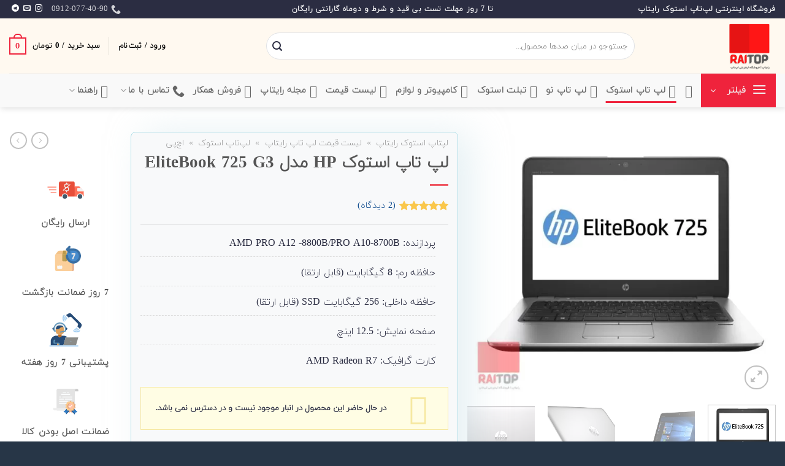

--- FILE ---
content_type: text/html; charset=UTF-8
request_url: https://raitop.ir/product/laptop-stoke-hp-elitebook-725-g3/
body_size: 46041
content:
<!DOCTYPE html>
<html dir="rtl" lang="fa-IR" class="loading-site no-js">
<head><meta charset="UTF-8" /><script>if(navigator.userAgent.match(/MSIE|Internet Explorer/i)||navigator.userAgent.match(/Trident\/7\..*?rv:11/i)){var href=document.location.href;if(!href.match(/[?&]nowprocket/)){if(href.indexOf("?")==-1){if(href.indexOf("#")==-1){document.location.href=href+"?nowprocket=1"}else{document.location.href=href.replace("#","?nowprocket=1#")}}else{if(href.indexOf("#")==-1){document.location.href=href+"&nowprocket=1"}else{document.location.href=href.replace("#","&nowprocket=1#")}}}}</script><script>(()=>{class RocketLazyLoadScripts{constructor(){this.v="1.2.6",this.triggerEvents=["keydown","mousedown","mousemove","touchmove","touchstart","touchend","wheel"],this.userEventHandler=this.t.bind(this),this.touchStartHandler=this.i.bind(this),this.touchMoveHandler=this.o.bind(this),this.touchEndHandler=this.h.bind(this),this.clickHandler=this.u.bind(this),this.interceptedClicks=[],this.interceptedClickListeners=[],this.l(this),window.addEventListener("pageshow",(t=>{this.persisted=t.persisted,this.everythingLoaded&&this.m()})),this.CSPIssue=sessionStorage.getItem("rocketCSPIssue"),document.addEventListener("securitypolicyviolation",(t=>{this.CSPIssue||"script-src-elem"!==t.violatedDirective||"data"!==t.blockedURI||(this.CSPIssue=!0,sessionStorage.setItem("rocketCSPIssue",!0))})),document.addEventListener("DOMContentLoaded",(()=>{this.k()})),this.delayedScripts={normal:[],async:[],defer:[]},this.trash=[],this.allJQueries=[]}p(t){document.hidden?t.t():(this.triggerEvents.forEach((e=>window.addEventListener(e,t.userEventHandler,{passive:!0}))),window.addEventListener("touchstart",t.touchStartHandler,{passive:!0}),window.addEventListener("mousedown",t.touchStartHandler),document.addEventListener("visibilitychange",t.userEventHandler))}_(){this.triggerEvents.forEach((t=>window.removeEventListener(t,this.userEventHandler,{passive:!0}))),document.removeEventListener("visibilitychange",this.userEventHandler)}i(t){"HTML"!==t.target.tagName&&(window.addEventListener("touchend",this.touchEndHandler),window.addEventListener("mouseup",this.touchEndHandler),window.addEventListener("touchmove",this.touchMoveHandler,{passive:!0}),window.addEventListener("mousemove",this.touchMoveHandler),t.target.addEventListener("click",this.clickHandler),this.L(t.target,!0),this.S(t.target,"onclick","rocket-onclick"),this.C())}o(t){window.removeEventListener("touchend",this.touchEndHandler),window.removeEventListener("mouseup",this.touchEndHandler),window.removeEventListener("touchmove",this.touchMoveHandler,{passive:!0}),window.removeEventListener("mousemove",this.touchMoveHandler),t.target.removeEventListener("click",this.clickHandler),this.L(t.target,!1),this.S(t.target,"rocket-onclick","onclick"),this.M()}h(){window.removeEventListener("touchend",this.touchEndHandler),window.removeEventListener("mouseup",this.touchEndHandler),window.removeEventListener("touchmove",this.touchMoveHandler,{passive:!0}),window.removeEventListener("mousemove",this.touchMoveHandler)}u(t){t.target.removeEventListener("click",this.clickHandler),this.L(t.target,!1),this.S(t.target,"rocket-onclick","onclick"),this.interceptedClicks.push(t),t.preventDefault(),t.stopPropagation(),t.stopImmediatePropagation(),this.M()}O(){window.removeEventListener("touchstart",this.touchStartHandler,{passive:!0}),window.removeEventListener("mousedown",this.touchStartHandler),this.interceptedClicks.forEach((t=>{t.target.dispatchEvent(new MouseEvent("click",{view:t.view,bubbles:!0,cancelable:!0}))}))}l(t){EventTarget.prototype.addEventListenerWPRocketBase=EventTarget.prototype.addEventListener,EventTarget.prototype.addEventListener=function(e,i,o){"click"!==e||t.windowLoaded||i===t.clickHandler||t.interceptedClickListeners.push({target:this,func:i,options:o}),(this||window).addEventListenerWPRocketBase(e,i,o)}}L(t,e){this.interceptedClickListeners.forEach((i=>{i.target===t&&(e?t.removeEventListener("click",i.func,i.options):t.addEventListener("click",i.func,i.options))})),t.parentNode!==document.documentElement&&this.L(t.parentNode,e)}D(){return new Promise((t=>{this.P?this.M=t:t()}))}C(){this.P=!0}M(){this.P=!1}S(t,e,i){t.hasAttribute&&t.hasAttribute(e)&&(event.target.setAttribute(i,event.target.getAttribute(e)),event.target.removeAttribute(e))}t(){this._(this),"loading"===document.readyState?document.addEventListener("DOMContentLoaded",this.R.bind(this)):this.R()}k(){let t=[];document.querySelectorAll("script[type=rocketlazyloadscript][data-rocket-src]").forEach((e=>{let i=e.getAttribute("data-rocket-src");if(i&&!i.startsWith("data:")){0===i.indexOf("//")&&(i=location.protocol+i);try{const o=new URL(i).origin;o!==location.origin&&t.push({src:o,crossOrigin:e.crossOrigin||"module"===e.getAttribute("data-rocket-type")})}catch(t){}}})),t=[...new Map(t.map((t=>[JSON.stringify(t),t]))).values()],this.T(t,"preconnect")}async R(){this.lastBreath=Date.now(),this.j(this),this.F(this),this.I(),this.W(),this.q(),await this.A(this.delayedScripts.normal),await this.A(this.delayedScripts.defer),await this.A(this.delayedScripts.async);try{await this.U(),await this.H(this),await this.J()}catch(t){console.error(t)}window.dispatchEvent(new Event("rocket-allScriptsLoaded")),this.everythingLoaded=!0,this.D().then((()=>{this.O()})),this.N()}W(){document.querySelectorAll("script[type=rocketlazyloadscript]").forEach((t=>{t.hasAttribute("data-rocket-src")?t.hasAttribute("async")&&!1!==t.async?this.delayedScripts.async.push(t):t.hasAttribute("defer")&&!1!==t.defer||"module"===t.getAttribute("data-rocket-type")?this.delayedScripts.defer.push(t):this.delayedScripts.normal.push(t):this.delayedScripts.normal.push(t)}))}async B(t){if(await this.G(),!0!==t.noModule||!("noModule"in HTMLScriptElement.prototype))return new Promise((e=>{let i;function o(){(i||t).setAttribute("data-rocket-status","executed"),e()}try{if(navigator.userAgent.indexOf("Firefox/")>0||""===navigator.vendor||this.CSPIssue)i=document.createElement("script"),[...t.attributes].forEach((t=>{let e=t.nodeName;"type"!==e&&("data-rocket-type"===e&&(e="type"),"data-rocket-src"===e&&(e="src"),i.setAttribute(e,t.nodeValue))})),t.text&&(i.text=t.text),i.hasAttribute("src")?(i.addEventListener("load",o),i.addEventListener("error",(function(){i.setAttribute("data-rocket-status","failed-network"),e()})),setTimeout((()=>{i.isConnected||e()}),1)):(i.text=t.text,o()),t.parentNode.replaceChild(i,t);else{const i=t.getAttribute("data-rocket-type"),s=t.getAttribute("data-rocket-src");i?(t.type=i,t.removeAttribute("data-rocket-type")):t.removeAttribute("type"),t.addEventListener("load",o),t.addEventListener("error",(i=>{this.CSPIssue&&i.target.src.startsWith("data:")?(console.log("WPRocket: data-uri blocked by CSP -> fallback"),t.removeAttribute("src"),this.B(t).then(e)):(t.setAttribute("data-rocket-status","failed-network"),e())})),s?(t.removeAttribute("data-rocket-src"),t.src=s):t.src="data:text/javascript;base64,"+window.btoa(unescape(encodeURIComponent(t.text)))}}catch(i){t.setAttribute("data-rocket-status","failed-transform"),e()}}));t.setAttribute("data-rocket-status","skipped")}async A(t){const e=t.shift();return e&&e.isConnected?(await this.B(e),this.A(t)):Promise.resolve()}q(){this.T([...this.delayedScripts.normal,...this.delayedScripts.defer,...this.delayedScripts.async],"preload")}T(t,e){var i=document.createDocumentFragment();t.forEach((t=>{const o=t.getAttribute&&t.getAttribute("data-rocket-src")||t.src;if(o&&!o.startsWith("data:")){const s=document.createElement("link");s.href=o,s.rel=e,"preconnect"!==e&&(s.as="script"),t.getAttribute&&"module"===t.getAttribute("data-rocket-type")&&(s.crossOrigin=!0),t.crossOrigin&&(s.crossOrigin=t.crossOrigin),t.integrity&&(s.integrity=t.integrity),i.appendChild(s),this.trash.push(s)}})),document.head.appendChild(i)}j(t){let e={};function i(i,o){return e[o].eventsToRewrite.indexOf(i)>=0&&!t.everythingLoaded?"rocket-"+i:i}function o(t,o){!function(t){e[t]||(e[t]={originalFunctions:{add:t.addEventListener,remove:t.removeEventListener},eventsToRewrite:[]},t.addEventListener=function(){arguments[0]=i(arguments[0],t),e[t].originalFunctions.add.apply(t,arguments)},t.removeEventListener=function(){arguments[0]=i(arguments[0],t),e[t].originalFunctions.remove.apply(t,arguments)})}(t),e[t].eventsToRewrite.push(o)}function s(e,i){let o=e[i];e[i]=null,Object.defineProperty(e,i,{get:()=>o||function(){},set(s){t.everythingLoaded?o=s:e["rocket"+i]=o=s}})}o(document,"DOMContentLoaded"),o(window,"DOMContentLoaded"),o(window,"load"),o(window,"pageshow"),o(document,"readystatechange"),s(document,"onreadystatechange"),s(window,"onload"),s(window,"onpageshow");try{Object.defineProperty(document,"readyState",{get:()=>t.rocketReadyState,set(e){t.rocketReadyState=e},configurable:!0}),document.readyState="loading"}catch(t){console.log("WPRocket DJE readyState conflict, bypassing")}}F(t){let e;function i(e){return t.everythingLoaded?e:e.split(" ").map((t=>"load"===t||0===t.indexOf("load.")?"rocket-jquery-load":t)).join(" ")}function o(o){function s(t){const e=o.fn[t];o.fn[t]=o.fn.init.prototype[t]=function(){return this[0]===window&&("string"==typeof arguments[0]||arguments[0]instanceof String?arguments[0]=i(arguments[0]):"object"==typeof arguments[0]&&Object.keys(arguments[0]).forEach((t=>{const e=arguments[0][t];delete arguments[0][t],arguments[0][i(t)]=e}))),e.apply(this,arguments),this}}o&&o.fn&&!t.allJQueries.includes(o)&&(o.fn.ready=o.fn.init.prototype.ready=function(e){return t.domReadyFired?e.bind(document)(o):document.addEventListener("rocket-DOMContentLoaded",(()=>e.bind(document)(o))),o([])},s("on"),s("one"),t.allJQueries.push(o)),e=o}o(window.jQuery),Object.defineProperty(window,"jQuery",{get:()=>e,set(t){o(t)}})}async H(t){const e=document.querySelector("script[data-webpack]");e&&(await async function(){return new Promise((t=>{e.addEventListener("load",t),e.addEventListener("error",t)}))}(),await t.K(),await t.H(t))}async U(){this.domReadyFired=!0;try{document.readyState="interactive"}catch(t){}await this.G(),document.dispatchEvent(new Event("rocket-readystatechange")),await this.G(),document.rocketonreadystatechange&&document.rocketonreadystatechange(),await this.G(),document.dispatchEvent(new Event("rocket-DOMContentLoaded")),await this.G(),window.dispatchEvent(new Event("rocket-DOMContentLoaded"))}async J(){try{document.readyState="complete"}catch(t){}await this.G(),document.dispatchEvent(new Event("rocket-readystatechange")),await this.G(),document.rocketonreadystatechange&&document.rocketonreadystatechange(),await this.G(),window.dispatchEvent(new Event("rocket-load")),await this.G(),window.rocketonload&&window.rocketonload(),await this.G(),this.allJQueries.forEach((t=>t(window).trigger("rocket-jquery-load"))),await this.G();const t=new Event("rocket-pageshow");t.persisted=this.persisted,window.dispatchEvent(t),await this.G(),window.rocketonpageshow&&window.rocketonpageshow({persisted:this.persisted}),this.windowLoaded=!0}m(){document.onreadystatechange&&document.onreadystatechange(),window.onload&&window.onload(),window.onpageshow&&window.onpageshow({persisted:this.persisted})}I(){const t=new Map;document.write=document.writeln=function(e){const i=document.currentScript;i||console.error("WPRocket unable to document.write this: "+e);const o=document.createRange(),s=i.parentElement;let n=t.get(i);void 0===n&&(n=i.nextSibling,t.set(i,n));const c=document.createDocumentFragment();o.setStart(c,0),c.appendChild(o.createContextualFragment(e)),s.insertBefore(c,n)}}async G(){Date.now()-this.lastBreath>45&&(await this.K(),this.lastBreath=Date.now())}async K(){return document.hidden?new Promise((t=>setTimeout(t))):new Promise((t=>requestAnimationFrame(t)))}N(){this.trash.forEach((t=>t.remove()))}static run(){const t=new RocketLazyLoadScripts;t.p(t)}}RocketLazyLoadScripts.run()})();</script>
	
	<link rel="profile" href="http://gmpg.org/xfn/11" />
	

	<script type="rocketlazyloadscript">(function(html){html.className = html.className.replace(/\bno-js\b/,'js')})(document.documentElement);</script>
<meta name='robots' content='index, follow, max-image-preview:large, max-snippet:-1, max-video-preview:-1' />
<meta name="viewport" content="width=device-width, initial-scale=1, maximum-scale=5" />
	<!-- This site is optimized with the Yoast SEO plugin v24.3 - https://yoast.com/wordpress/plugins/seo/ -->
	<title>لپ تاپ استوک HP مدل EliteBook 725 G3 - رایتاپ</title>
	<meta name="description" content="فروش لپ تاپ استوک HP مدل EliteBook 725 G3 با بهترین قیمت فقط در رایتاپ وارد کننده مستقیم لپ تاپ های استوک در ایران" />
	<link rel="canonical" href="https://raitop.ir/product/laptop-stoke-hp-elitebook-725-g3/" />
	<meta property="og:locale" content="fa_IR" />
	<meta property="og:type" content="product" />
	<meta property="og:title" content="لپ تاپ استوک HP مدل EliteBook 725 G3 - رایتاپ" />
	<meta property="og:description" content="فروش لپ تاپ استوک HP مدل EliteBook 725 G3 با بهترین قیمت فقط در رایتاپ وارد کننده مستقیم لپ تاپ های استوک در ایران" />
	<meta property="og:url" content="https://raitop.ir/product/laptop-stoke-hp-elitebook-725-g3/" />
	<meta property="og:site_name" content="رایتاپ" />
	<meta property="article:modified_time" content="2025-12-20T12:32:13+00:00" />
	<meta property="og:image" content="https://raitop.ir/wp-content/uploads/2021/07/لپ-تاپ-استوک-HP-مدل-EliteBook-725-G3-مقابل.jpg" />
	<meta property="og:image:width" content="1506" />
	<meta property="og:image:height" content="1284" />
	<meta property="og:image:type" content="image/jpeg" /><meta property="og:image" content="https://raitop.ir/wp-content/uploads/2021/07/لپ-تاپ-استوک-HP-مدل-EliteBook-725-G3-راست.jpg" />
	<meta property="og:image:width" content="1600" />
	<meta property="og:image:height" content="1200" />
	<meta property="og:image:type" content="image/jpeg" /><meta property="og:image" content="https://raitop.ir/wp-content/uploads/2021/07/پشت-نیمه-باز-لپ-تاپ-استوک-HP-مدل-EliteBook-725-G3.jpg" />
	<meta property="og:image:width" content="1364" />
	<meta property="og:image:height" content="890" />
	<meta property="og:image:type" content="image/jpeg" /><meta property="og:image" content="https://raitop.ir/wp-content/uploads/2021/07/لپ-تاپ-استوک-HP-مدل-EliteBook-725-G3-پشت.jpg" />
	<meta property="og:image:width" content="1361" />
	<meta property="og:image:height" content="994" />
	<meta property="og:image:type" content="image/jpeg" /><meta property="og:image" content="https://raitop.ir/wp-content/uploads/2021/07/لپ-تاپ-استوک-HP-مدل-EliteBook-725-G3-پورت-مانیتور-چپ.jpg" />
	<meta property="og:image:width" content="2133" />
	<meta property="og:image:height" content="1600" />
	<meta property="og:image:type" content="image/jpeg" /><meta property="og:image" content="https://raitop.ir/wp-content/uploads/2021/07/لپ-تاپ-استوک-HP-مدل-EliteBook-725-G3-اسپیکر.jpg" />
	<meta property="og:image:width" content="2132" />
	<meta property="og:image:height" content="1466" />
	<meta property="og:image:type" content="image/jpeg" />
	<meta name="twitter:card" content="summary_large_image" />
	<meta name="twitter:site" content="@IrRaitop" />
	<script type="application/ld+json" class="yoast-schema-graph">{"@context":"https://schema.org","@graph":[{"@type":["WebPage","ItemPage"],"@id":"https://raitop.ir/product/laptop-stoke-hp-elitebook-725-g3/","url":"https://raitop.ir/product/laptop-stoke-hp-elitebook-725-g3/","name":"لپ تاپ استوک HP مدل EliteBook 725 G3 - رایتاپ","isPartOf":{"@id":"https://raitop.ir/#website"},"primaryImageOfPage":{"@id":"https://raitop.ir/product/laptop-stoke-hp-elitebook-725-g3/#primaryimage"},"image":{"@id":"https://raitop.ir/product/laptop-stoke-hp-elitebook-725-g3/#primaryimage"},"thumbnailUrl":"https://raitop.ir/wp-content/uploads/2021/07/لپ-تاپ-استوک-HP-مدل-EliteBook-725-G3-مقابل.jpg","description":"فروش لپ تاپ استوک HP مدل EliteBook 725 G3 با بهترین قیمت فقط در رایتاپ وارد کننده مستقیم لپ تاپ های استوک در ایران","breadcrumb":{"@id":"https://raitop.ir/product/laptop-stoke-hp-elitebook-725-g3/#breadcrumb"},"inLanguage":"fa-IR","potentialAction":{"@type":"BuyAction","target":"https://raitop.ir/product/laptop-stoke-hp-elitebook-725-g3/"}},{"@type":"ImageObject","inLanguage":"fa-IR","@id":"https://raitop.ir/product/laptop-stoke-hp-elitebook-725-g3/#primaryimage","url":"https://raitop.ir/wp-content/uploads/2021/07/لپ-تاپ-استوک-HP-مدل-EliteBook-725-G3-مقابل.jpg","contentUrl":"https://raitop.ir/wp-content/uploads/2021/07/لپ-تاپ-استوک-HP-مدل-EliteBook-725-G3-مقابل.jpg","width":1506,"height":1284,"caption":"لپ تاپ استوک HP مدل EliteBook 725 G3 مقابل"},{"@type":"BreadcrumbList","@id":"https://raitop.ir/product/laptop-stoke-hp-elitebook-725-g3/#breadcrumb","itemListElement":[{"@type":"ListItem","position":1,"name":"لپتاپ استوک رایتاپ","item":"https://raitop.ir/"},{"@type":"ListItem","position":2,"name":"لیست قیمت لپ تاپ رایتاپ","item":"https://raitop.ir/shop/"},{"@type":"ListItem","position":3,"name":"لپ‌تاپ استوک","item":"https://raitop.ir/product-category/laptop/"},{"@type":"ListItem","position":4,"name":"اچ‌پی"}]},{"@type":"WebSite","@id":"https://raitop.ir/#website","url":"https://raitop.ir/","name":"رایتاپ","description":"فروش اینترنتی لپ تاپ استوک","publisher":{"@id":"https://raitop.ir/#organization"},"potentialAction":[{"@type":"SearchAction","target":{"@type":"EntryPoint","urlTemplate":"https://raitop.ir/?s={search_term_string}"},"query-input":{"@type":"PropertyValueSpecification","valueRequired":true,"valueName":"search_term_string"}}],"inLanguage":"fa-IR"},{"@type":"Organization","@id":"https://raitop.ir/#organization","name":"فروشگاه لپ‌تاپ استوک رایتاپ","url":"https://raitop.ir/","logo":{"@type":"ImageObject","inLanguage":"fa-IR","@id":"https://raitop.ir/#/schema/logo/image/","url":"https://raitop.ir/wp-content/uploads/2021/04/cropped-0001-19603673374_20210411_144025_0000.png","contentUrl":"https://raitop.ir/wp-content/uploads/2021/04/cropped-0001-19603673374_20210411_144025_0000.png","width":512,"height":512,"caption":"فروشگاه لپ‌تاپ استوک رایتاپ"},"image":{"@id":"https://raitop.ir/#/schema/logo/image/"},"sameAs":["https://www.facebook.com/raitop.ir","https://x.com/IrRaitop","http://instagram.com/raitop.ir","https://t.me/raitop_ir"],"hasMerchantReturnPolicy":{"@type":"MerchantReturnPolicy","merchantReturnLink":"https://raitop.ir/return-policy-2/"}}]}</script>
	<meta property="product:brand" content="HP" />
	<meta property="og:availability" content="out of stock" />
	<meta property="product:availability" content="out of stock" />
	<meta property="product:retailer_item_id" content="atas-725" />
	<meta property="product:condition" content="new" />
	<!-- / Yoast SEO plugin. -->



<link rel='prefetch' href='https://raitop.ir/wp-content/themes/raitoplaptop/assets/js/flatsome.js?ver=8e60d746741250b4dd4e' />
<link rel='prefetch' href='https://raitop.ir/wp-content/themes/raitoplaptop/assets/js/chunk.slider.js?ver=3.19.7' />
<link rel='prefetch' href='https://raitop.ir/wp-content/themes/raitoplaptop/assets/js/chunk.popups.js?ver=3.19.7' />
<link rel='prefetch' href='https://raitop.ir/wp-content/themes/raitoplaptop/assets/js/chunk.tooltips.js?ver=3.19.7' />
<link rel='prefetch' href='https://raitop.ir/wp-content/themes/raitoplaptop/assets/js/woocommerce.js?ver=dd6035ce106022a74757' />
<style id='wp-img-auto-sizes-contain-inline-css' type='text/css'>
img:is([sizes=auto i],[sizes^="auto," i]){contain-intrinsic-size:3000px 1500px}
/*# sourceURL=wp-img-auto-sizes-contain-inline-css */
</style>
<link data-minify="1" rel='stylesheet' id='font-awesome-5-css' href='https://raitop.ir/wp-content/cache/min/1/wp-content/plugins/woocommerce-ajax-filters/berocket/assets/css/fontawesome5.min.css?ver=1766764911' type='text/css' media='all' />
<style id='wp-emoji-styles-inline-css' type='text/css'>

	img.wp-smiley, img.emoji {
		display: inline !important;
		border: none !important;
		box-shadow: none !important;
		height: 1em !important;
		width: 1em !important;
		margin: 0 0.07em !important;
		vertical-align: -0.1em !important;
		background: none !important;
		padding: 0 !important;
	}
/*# sourceURL=wp-emoji-styles-inline-css */
</style>
<link data-minify="1" rel='stylesheet' id='woocommerce-group-attributes-public-css' href='https://raitop.ir/wp-content/cache/min/1/wp-content/plugins/woocommerce-group-attributes/public/css/woocommerce-group-attributes-public.css?ver=1766764916' type='text/css' media='all' />
<link data-minify="1" rel='stylesheet' id='woocommerce-group-attributes-custom-css' href='https://raitop.ir/wp-content/cache/min/1/wp-content/plugins/woocommerce-group-attributes/public/css/woocommerce-group-attributes-custom.css?ver=1766764916' type='text/css' media='all' />
<link rel='stylesheet' id='photoswipe-css' href='https://raitop.ir/wp-content/plugins/woocommerce/assets/css/photoswipe/photoswipe.min.css?ver=9.4.4' type='text/css' media='all' />
<link rel='stylesheet' id='photoswipe-default-skin-css' href='https://raitop.ir/wp-content/plugins/woocommerce/assets/css/photoswipe/default-skin/default-skin.min.css?ver=9.4.4' type='text/css' media='all' />
<style id='woocommerce-inline-inline-css' type='text/css'>
.woocommerce form .form-row .required { visibility: visible; }
/*# sourceURL=woocommerce-inline-inline-css */
</style>
<style id='akismet-widget-style-inline-css' type='text/css'>

			.a-stats {
				--akismet-color-mid-green: #357b49;
				--akismet-color-white: #fff;
				--akismet-color-light-grey: #f6f7f7;

				max-width: 350px;
				width: auto;
			}

			.a-stats * {
				all: unset;
				box-sizing: border-box;
			}

			.a-stats strong {
				font-weight: 600;
			}

			.a-stats a.a-stats__link,
			.a-stats a.a-stats__link:visited,
			.a-stats a.a-stats__link:active {
				background: var(--akismet-color-mid-green);
				border: none;
				box-shadow: none;
				border-radius: 8px;
				color: var(--akismet-color-white);
				cursor: pointer;
				display: block;
				font-family: -apple-system, BlinkMacSystemFont, 'Segoe UI', 'Roboto', 'Oxygen-Sans', 'Ubuntu', 'Cantarell', 'Helvetica Neue', sans-serif;
				font-weight: 500;
				padding: 12px;
				text-align: center;
				text-decoration: none;
				transition: all 0.2s ease;
			}

			/* Extra specificity to deal with TwentyTwentyOne focus style */
			.widget .a-stats a.a-stats__link:focus {
				background: var(--akismet-color-mid-green);
				color: var(--akismet-color-white);
				text-decoration: none;
			}

			.a-stats a.a-stats__link:hover {
				filter: brightness(110%);
				box-shadow: 0 4px 12px rgba(0, 0, 0, 0.06), 0 0 2px rgba(0, 0, 0, 0.16);
			}

			.a-stats .count {
				color: var(--akismet-color-white);
				display: block;
				font-size: 1.5em;
				line-height: 1.4;
				padding: 0 13px;
				white-space: nowrap;
			}
		
/*# sourceURL=akismet-widget-style-inline-css */
</style>
<link data-minify="1" rel='stylesheet' id='flatsome-main-rtl-css' href='https://raitop.ir/wp-content/cache/min/1/wp-content/themes/raitoplaptop/assets/css/raitop-rtl.css?ver=1766764911' type='text/css' media='all' />
<style id='flatsome-main-inline-css' type='text/css'>
@font-face {
				font-family: "fl-icons";
				font-display: block;
				src: url(https://raitop.ir/wp-content/themes/raitoplaptop/assets/css/icons/fl-icons.eot?v=3.19.7);
				src:
					url(https://raitop.ir/wp-content/themes/raitoplaptop/assets/css/icons/fl-icons.eot#iefix?v=3.19.7) format("embedded-opentype"),
					url(https://raitop.ir/wp-content/themes/raitoplaptop/assets/css/icons/fl-icons.woff2?v=3.19.7) format("woff2"),
					url(https://raitop.ir/wp-content/themes/raitoplaptop/assets/css/icons/fl-icons.ttf?v=3.19.7) format("truetype"),
					url(https://raitop.ir/wp-content/themes/raitoplaptop/assets/css/icons/fl-icons.woff?v=3.19.7) format("woff"),
					url(https://raitop.ir/wp-content/themes/raitoplaptop/assets/css/icons/fl-icons.svg?v=3.19.7#fl-icons) format("svg");
			}
/*# sourceURL=flatsome-main-inline-css */
</style>
<link data-minify="1" rel='stylesheet' id='flatsome-shop-rtl-css' href='https://raitop.ir/wp-content/cache/min/1/wp-content/themes/raitoplaptop/assets/css/raitop-shop-rtl.css?ver=1766764911' type='text/css' media='all' />
<script type="text/javascript" src="https://raitop.ir/wp-includes/js/jquery/jquery.min.js?ver=3.7.1" id="jquery-core-js"></script>
<script type="rocketlazyloadscript" data-minify="1" data-rocket-type="text/javascript" data-rocket-src="https://raitop.ir/wp-content/cache/min/1/wp-content/plugins/woocommerce-group-attributes/public/js/woocommerce-group-attributes-public.js?ver=1766764916" id="woocommerce-group-attributes-public-js" data-rocket-defer defer></script>
<script type="text/javascript" src="https://raitop.ir/wp-content/plugins/woocommerce/assets/js/photoswipe/photoswipe.min.js?ver=4.1.1-wc.9.4.4" id="photoswipe-js" defer="defer" data-wp-strategy="defer"></script>
<script type="text/javascript" src="https://raitop.ir/wp-content/plugins/woocommerce/assets/js/photoswipe/photoswipe-ui-default.min.js?ver=4.1.1-wc.9.4.4" id="photoswipe-ui-default-js" defer="defer" data-wp-strategy="defer"></script>
<script type="text/javascript" id="wc-single-product-js-extra">
/* <![CDATA[ */
var wc_single_product_params = {"i18n_required_rating_text":"\u062e\u0648\u0627\u0647\u0634\u0645\u0646\u062f\u06cc\u0645 \u06cc\u06a9 \u0631\u062a\u0628\u0647 \u0631\u0627 \u0627\u0646\u062a\u062e\u0627\u0628 \u06a9\u0646\u06cc\u062f","review_rating_required":"yes","flexslider":{"rtl":true,"animation":"slide","smoothHeight":true,"directionNav":false,"controlNav":"thumbnails","slideshow":false,"animationSpeed":500,"animationLoop":false,"allowOneSlide":false},"zoom_enabled":"","zoom_options":[],"photoswipe_enabled":"1","photoswipe_options":{"shareEl":false,"closeOnScroll":false,"history":false,"hideAnimationDuration":0,"showAnimationDuration":0},"flexslider_enabled":""};
//# sourceURL=wc-single-product-js-extra
/* ]]> */
</script>
<script type="text/javascript" src="https://raitop.ir/wp-content/plugins/woocommerce/assets/js/frontend/single-product.min.js?ver=9.4.4" id="wc-single-product-js" defer="defer" data-wp-strategy="defer"></script>
<script type="rocketlazyloadscript" data-rocket-type="text/javascript" data-rocket-src="https://raitop.ir/wp-content/plugins/woocommerce/assets/js/jquery-blockui/jquery.blockUI.min.js?ver=2.7.0-wc.9.4.4" id="jquery-blockui-js" data-wp-strategy="defer" data-rocket-defer defer></script>
<script type="rocketlazyloadscript" data-rocket-type="text/javascript" data-rocket-src="https://raitop.ir/wp-content/plugins/woocommerce/assets/js/js-cookie/js.cookie.min.js?ver=2.1.4-wc.9.4.4" id="js-cookie-js" data-wp-strategy="defer" data-rocket-defer defer></script>
<link rel="stylesheet" href="https://raitop.ir/wp-content/themes/raitoplaptop/rtl.css" type="text/css" media="screen" /><style></style>	<noscript><style>.woocommerce-product-gallery{ opacity: 1 !important; }</style></noscript>
	<script type="rocketlazyloadscript">function perfmatters_check_cart_fragments(){if(null!==document.getElementById("perfmatters-cart-fragments"))return!1;if(document.cookie.match("(^|;) ?woocommerce_cart_hash=([^;]*)(;|$)")){var e=document.createElement("script");e.id="perfmatters-cart-fragments",e.src="https://raitop.ir/wp-content/plugins/woocommerce/assets/js/frontend/cart-fragments.min.js",e.async=!0,document.head.appendChild(e)}}perfmatters_check_cart_fragments(),document.addEventListener("click",function(){setTimeout(perfmatters_check_cart_fragments,1e3)});</script><style class='wp-fonts-local' type='text/css'>
@font-face{font-family:Inter;font-style:normal;font-weight:300 900;font-display:fallback;src:url('https://raitop.ir/wp-content/plugins/woocommerce/assets/fonts/Inter-VariableFont_slnt,wght.woff2') format('woff2');font-stretch:normal;}
@font-face{font-family:Cardo;font-style:normal;font-weight:400;font-display:fallback;src:url('https://raitop.ir/wp-content/plugins/woocommerce/assets/fonts/cardo_normal_400.woff2') format('woff2');}
</style>
<link rel="icon" href="https://raitop.ir/wp-content/uploads/2021/04/cropped-0001-19603673374_20210411_144025_0000-32x32.png" sizes="32x32" />
<link rel="icon" href="https://raitop.ir/wp-content/uploads/2021/04/cropped-0001-19603673374_20210411_144025_0000-192x192.png" sizes="192x192" />
<link rel="apple-touch-icon" href="https://raitop.ir/wp-content/uploads/2021/04/cropped-0001-19603673374_20210411_144025_0000-180x180.png" />
<meta name="msapplication-TileImage" content="https://raitop.ir/wp-content/uploads/2021/04/cropped-0001-19603673374_20210411_144025_0000-270x270.png" />
<style id="custom-css" type="text/css">:root {--primary-color: #ef233c;--fs-color-primary: #ef233c;--fs-color-secondary: #3e3f67;--fs-color-success: #7a9c59;--fs-color-alert: #d90429;--fs-experimental-link-color: #0f4c8e;--fs-experimental-link-color-hover: #111;}.tooltipster-base {--tooltip-color: #fff;--tooltip-bg-color: #000;}.off-canvas-right .mfp-content, .off-canvas-left .mfp-content {--drawer-width: 300px;}.off-canvas .mfp-content.off-canvas-cart {--drawer-width: 360px;}.container-width, .full-width .ubermenu-nav, .container, .row{max-width: 1550px}.row.row-collapse{max-width: 1520px}.row.row-small{max-width: 1542.5px}.row.row-large{max-width: 1580px}.header-main{height: 90px}#logo img{max-height: 90px}#logo{width:200px;}.header-bottom{min-height: 55px}.header-top{min-height: 30px}.transparent .header-main{height: 90px}.transparent #logo img{max-height: 90px}.has-transparent + .page-title:first-of-type,.has-transparent + #main > .page-title,.has-transparent + #main > div > .page-title,.has-transparent + #main .page-header-wrapper:first-of-type .page-title{padding-top: 170px;}.header.show-on-scroll,.stuck .header-main{height:70px!important}.stuck #logo img{max-height: 70px!important}.search-form{ width: 79%;}.header-bg-color {background-color: rgba(255,249,239,0.9)}.header-bottom {background-color: #f9f9f9}.header-main .nav > li > a{line-height: 16px }.stuck .header-main .nav > li > a{line-height: 50px }.header-bottom-nav > li > a{line-height: 16px }@media (max-width: 549px) {.header-main{height: 70px}#logo img{max-height: 70px}}.nav-dropdown-has-arrow.nav-dropdown-has-border li.has-dropdown:before{border-bottom-color: #f0f0f1;}.nav .nav-dropdown{border-color: #f0f0f1 }.nav-dropdown{border-radius:10px}.nav-dropdown{font-size:115%}.header-top{background-color:#2b2d42!important;}.blog-wrapper{background-color: #f7fbf2;}body{color: #2b2d42}.header:not(.transparent) .header-nav-main.nav > li > a {color: #000000;}.header:not(.transparent) .header-nav-main.nav > li > a:hover,.header:not(.transparent) .header-nav-main.nav > li.active > a,.header:not(.transparent) .header-nav-main.nav > li.current > a,.header:not(.transparent) .header-nav-main.nav > li > a.active,.header:not(.transparent) .header-nav-main.nav > li > a.current{color: #d9534f;}.header-nav-main.nav-line-bottom > li > a:before,.header-nav-main.nav-line-grow > li > a:before,.header-nav-main.nav-line > li > a:before,.header-nav-main.nav-box > li > a:hover,.header-nav-main.nav-box > li.active > a,.header-nav-main.nav-pills > li > a:hover,.header-nav-main.nav-pills > li.active > a{color:#FFF!important;background-color: #d9534f;}.header:not(.transparent) .header-bottom-nav.nav > li > a{color: #666666;}.widget:where(:not(.widget_shopping_cart)) a{color: #0d6073;}.widget:where(:not(.widget_shopping_cart)) a:hover{color: #111111;}.widget .tagcloud a:hover{border-color: #111111; background-color: #111111;}.is-divider{background-color: #ef5661;}.shop-page-title.featured-title .title-overlay{background-color: #2f4f4f;}.current .breadcrumb-step, [data-icon-label]:after, .button#place_order,.button.checkout,.checkout-button,.single_add_to_cart_button.button, .sticky-add-to-cart-select-options-button{background-color: #ef394e!important }.has-equal-box-heights .box-image {padding-top: 100%;}.star-rating span:before,.star-rating:before, .woocommerce-page .star-rating:before, .stars a:hover:after, .stars a.active:after{color: #fac74b}.price del, .product_list_widget del, del .woocommerce-Price-amount { color: #ababab; }.shop-page-title.featured-title .title-bg{ background-image: url(https://raitop.ir/wp-content/uploads/2021/07/لپ-تاپ-استوک-HP-مدل-EliteBook-725-G3-مقابل.jpg)!important;}@media screen and (min-width: 550px){.products .box-vertical .box-image{min-width: 300px!important;width: 300px!important;}}.footer-2{background-color: #f5f7fb}.absolute-footer, html{background-color: #273647}button[name='update_cart'] { display: none; }.header-vertical-menu__opener{height: 55px}.header-vertical-menu__opener {width: 122px}.header-vertical-menu__fly-out {width: 325px}.header-vertical-menu__fly-out{background-color: #f3f8fd}.nav-vertical-fly-out > li + li {border-top-width: 1px; border-top-style: solid;}.header-vertical-menu__fly-out .nav-vertical-fly-out > li.menu-item > a {color: #0a0404;}.header-vertical-menu__fly-out .nav-vertical-fly-out > li.menu-item > a:hover,.header-vertical-menu__fly-out .nav-vertical-fly-out > li.menu-item.current-dropdown > a {color: #dd3333;}.header-vertical-menu__fly-out .nav-vertical-fly-out > li.menu-item > a:hover,.header-vertical-menu__fly-out .nav-vertical-fly-out > li.menu-item.current-dropdown > a {background-color: #ffffff;}/* Custom CSS */img.ux-logo-image.block.webpexpress-processed {height: 150px !important;width: 150px !important;}.label-new.menu-item > a:after{content:"جدید";}.label-hot.menu-item > a:after{content:"جدید";}.label-sale.menu-item > a:after{content:"حراج";}.label-popular.menu-item > a:after{content:"محبوب";}</style><style id="kirki-inline-styles"></style><noscript><style id="rocket-lazyload-nojs-css">.rll-youtube-player, [data-lazy-src]{display:none !important;}</style></noscript><link data-minify="1" rel='stylesheet' id='wc-blocks-style-rtl-css' href='https://raitop.ir/wp-content/cache/min/1/wp-content/plugins/woocommerce/assets/client/blocks/wc-blocks-rtl.css?ver=1766764911' type='text/css' media='all' />
<style id='global-styles-inline-css' type='text/css'>
:root{--wp--preset--aspect-ratio--square: 1;--wp--preset--aspect-ratio--4-3: 4/3;--wp--preset--aspect-ratio--3-4: 3/4;--wp--preset--aspect-ratio--3-2: 3/2;--wp--preset--aspect-ratio--2-3: 2/3;--wp--preset--aspect-ratio--16-9: 16/9;--wp--preset--aspect-ratio--9-16: 9/16;--wp--preset--color--black: #000000;--wp--preset--color--cyan-bluish-gray: #abb8c3;--wp--preset--color--white: #ffffff;--wp--preset--color--pale-pink: #f78da7;--wp--preset--color--vivid-red: #cf2e2e;--wp--preset--color--luminous-vivid-orange: #ff6900;--wp--preset--color--luminous-vivid-amber: #fcb900;--wp--preset--color--light-green-cyan: #7bdcb5;--wp--preset--color--vivid-green-cyan: #00d084;--wp--preset--color--pale-cyan-blue: #8ed1fc;--wp--preset--color--vivid-cyan-blue: #0693e3;--wp--preset--color--vivid-purple: #9b51e0;--wp--preset--color--primary: #ef233c;--wp--preset--color--secondary: #3e3f67;--wp--preset--color--success: #7a9c59;--wp--preset--color--alert: #d90429;--wp--preset--gradient--vivid-cyan-blue-to-vivid-purple: linear-gradient(135deg,rgb(6,147,227) 0%,rgb(155,81,224) 100%);--wp--preset--gradient--light-green-cyan-to-vivid-green-cyan: linear-gradient(135deg,rgb(122,220,180) 0%,rgb(0,208,130) 100%);--wp--preset--gradient--luminous-vivid-amber-to-luminous-vivid-orange: linear-gradient(135deg,rgb(252,185,0) 0%,rgb(255,105,0) 100%);--wp--preset--gradient--luminous-vivid-orange-to-vivid-red: linear-gradient(135deg,rgb(255,105,0) 0%,rgb(207,46,46) 100%);--wp--preset--gradient--very-light-gray-to-cyan-bluish-gray: linear-gradient(135deg,rgb(238,238,238) 0%,rgb(169,184,195) 100%);--wp--preset--gradient--cool-to-warm-spectrum: linear-gradient(135deg,rgb(74,234,220) 0%,rgb(151,120,209) 20%,rgb(207,42,186) 40%,rgb(238,44,130) 60%,rgb(251,105,98) 80%,rgb(254,248,76) 100%);--wp--preset--gradient--blush-light-purple: linear-gradient(135deg,rgb(255,206,236) 0%,rgb(152,150,240) 100%);--wp--preset--gradient--blush-bordeaux: linear-gradient(135deg,rgb(254,205,165) 0%,rgb(254,45,45) 50%,rgb(107,0,62) 100%);--wp--preset--gradient--luminous-dusk: linear-gradient(135deg,rgb(255,203,112) 0%,rgb(199,81,192) 50%,rgb(65,88,208) 100%);--wp--preset--gradient--pale-ocean: linear-gradient(135deg,rgb(255,245,203) 0%,rgb(182,227,212) 50%,rgb(51,167,181) 100%);--wp--preset--gradient--electric-grass: linear-gradient(135deg,rgb(202,248,128) 0%,rgb(113,206,126) 100%);--wp--preset--gradient--midnight: linear-gradient(135deg,rgb(2,3,129) 0%,rgb(40,116,252) 100%);--wp--preset--font-size--small: 13px;--wp--preset--font-size--medium: 20px;--wp--preset--font-size--large: 36px;--wp--preset--font-size--x-large: 42px;--wp--preset--font-family--inter: "Inter", sans-serif;--wp--preset--font-family--cardo: Cardo;--wp--preset--spacing--20: 0.44rem;--wp--preset--spacing--30: 0.67rem;--wp--preset--spacing--40: 1rem;--wp--preset--spacing--50: 1.5rem;--wp--preset--spacing--60: 2.25rem;--wp--preset--spacing--70: 3.38rem;--wp--preset--spacing--80: 5.06rem;--wp--preset--shadow--natural: 6px 6px 9px rgba(0, 0, 0, 0.2);--wp--preset--shadow--deep: 12px 12px 50px rgba(0, 0, 0, 0.4);--wp--preset--shadow--sharp: 6px 6px 0px rgba(0, 0, 0, 0.2);--wp--preset--shadow--outlined: 6px 6px 0px -3px rgb(255, 255, 255), 6px 6px rgb(0, 0, 0);--wp--preset--shadow--crisp: 6px 6px 0px rgb(0, 0, 0);}:where(body) { margin: 0; }.wp-site-blocks > .alignleft { float: left; margin-right: 2em; }.wp-site-blocks > .alignright { float: right; margin-left: 2em; }.wp-site-blocks > .aligncenter { justify-content: center; margin-left: auto; margin-right: auto; }:where(.is-layout-flex){gap: 0.5em;}:where(.is-layout-grid){gap: 0.5em;}.is-layout-flow > .alignleft{float: left;margin-inline-start: 0;margin-inline-end: 2em;}.is-layout-flow > .alignright{float: right;margin-inline-start: 2em;margin-inline-end: 0;}.is-layout-flow > .aligncenter{margin-left: auto !important;margin-right: auto !important;}.is-layout-constrained > .alignleft{float: left;margin-inline-start: 0;margin-inline-end: 2em;}.is-layout-constrained > .alignright{float: right;margin-inline-start: 2em;margin-inline-end: 0;}.is-layout-constrained > .aligncenter{margin-left: auto !important;margin-right: auto !important;}.is-layout-constrained > :where(:not(.alignleft):not(.alignright):not(.alignfull)){margin-left: auto !important;margin-right: auto !important;}body .is-layout-flex{display: flex;}.is-layout-flex{flex-wrap: wrap;align-items: center;}.is-layout-flex > :is(*, div){margin: 0;}body .is-layout-grid{display: grid;}.is-layout-grid > :is(*, div){margin: 0;}body{padding-top: 0px;padding-right: 0px;padding-bottom: 0px;padding-left: 0px;}a:where(:not(.wp-element-button)){text-decoration: none;}:root :where(.wp-element-button, .wp-block-button__link){background-color: #32373c;border-width: 0;color: #fff;font-family: inherit;font-size: inherit;font-style: inherit;font-weight: inherit;letter-spacing: inherit;line-height: inherit;padding-top: calc(0.667em + 2px);padding-right: calc(1.333em + 2px);padding-bottom: calc(0.667em + 2px);padding-left: calc(1.333em + 2px);text-decoration: none;text-transform: inherit;}.has-black-color{color: var(--wp--preset--color--black) !important;}.has-cyan-bluish-gray-color{color: var(--wp--preset--color--cyan-bluish-gray) !important;}.has-white-color{color: var(--wp--preset--color--white) !important;}.has-pale-pink-color{color: var(--wp--preset--color--pale-pink) !important;}.has-vivid-red-color{color: var(--wp--preset--color--vivid-red) !important;}.has-luminous-vivid-orange-color{color: var(--wp--preset--color--luminous-vivid-orange) !important;}.has-luminous-vivid-amber-color{color: var(--wp--preset--color--luminous-vivid-amber) !important;}.has-light-green-cyan-color{color: var(--wp--preset--color--light-green-cyan) !important;}.has-vivid-green-cyan-color{color: var(--wp--preset--color--vivid-green-cyan) !important;}.has-pale-cyan-blue-color{color: var(--wp--preset--color--pale-cyan-blue) !important;}.has-vivid-cyan-blue-color{color: var(--wp--preset--color--vivid-cyan-blue) !important;}.has-vivid-purple-color{color: var(--wp--preset--color--vivid-purple) !important;}.has-primary-color{color: var(--wp--preset--color--primary) !important;}.has-secondary-color{color: var(--wp--preset--color--secondary) !important;}.has-success-color{color: var(--wp--preset--color--success) !important;}.has-alert-color{color: var(--wp--preset--color--alert) !important;}.has-black-background-color{background-color: var(--wp--preset--color--black) !important;}.has-cyan-bluish-gray-background-color{background-color: var(--wp--preset--color--cyan-bluish-gray) !important;}.has-white-background-color{background-color: var(--wp--preset--color--white) !important;}.has-pale-pink-background-color{background-color: var(--wp--preset--color--pale-pink) !important;}.has-vivid-red-background-color{background-color: var(--wp--preset--color--vivid-red) !important;}.has-luminous-vivid-orange-background-color{background-color: var(--wp--preset--color--luminous-vivid-orange) !important;}.has-luminous-vivid-amber-background-color{background-color: var(--wp--preset--color--luminous-vivid-amber) !important;}.has-light-green-cyan-background-color{background-color: var(--wp--preset--color--light-green-cyan) !important;}.has-vivid-green-cyan-background-color{background-color: var(--wp--preset--color--vivid-green-cyan) !important;}.has-pale-cyan-blue-background-color{background-color: var(--wp--preset--color--pale-cyan-blue) !important;}.has-vivid-cyan-blue-background-color{background-color: var(--wp--preset--color--vivid-cyan-blue) !important;}.has-vivid-purple-background-color{background-color: var(--wp--preset--color--vivid-purple) !important;}.has-primary-background-color{background-color: var(--wp--preset--color--primary) !important;}.has-secondary-background-color{background-color: var(--wp--preset--color--secondary) !important;}.has-success-background-color{background-color: var(--wp--preset--color--success) !important;}.has-alert-background-color{background-color: var(--wp--preset--color--alert) !important;}.has-black-border-color{border-color: var(--wp--preset--color--black) !important;}.has-cyan-bluish-gray-border-color{border-color: var(--wp--preset--color--cyan-bluish-gray) !important;}.has-white-border-color{border-color: var(--wp--preset--color--white) !important;}.has-pale-pink-border-color{border-color: var(--wp--preset--color--pale-pink) !important;}.has-vivid-red-border-color{border-color: var(--wp--preset--color--vivid-red) !important;}.has-luminous-vivid-orange-border-color{border-color: var(--wp--preset--color--luminous-vivid-orange) !important;}.has-luminous-vivid-amber-border-color{border-color: var(--wp--preset--color--luminous-vivid-amber) !important;}.has-light-green-cyan-border-color{border-color: var(--wp--preset--color--light-green-cyan) !important;}.has-vivid-green-cyan-border-color{border-color: var(--wp--preset--color--vivid-green-cyan) !important;}.has-pale-cyan-blue-border-color{border-color: var(--wp--preset--color--pale-cyan-blue) !important;}.has-vivid-cyan-blue-border-color{border-color: var(--wp--preset--color--vivid-cyan-blue) !important;}.has-vivid-purple-border-color{border-color: var(--wp--preset--color--vivid-purple) !important;}.has-primary-border-color{border-color: var(--wp--preset--color--primary) !important;}.has-secondary-border-color{border-color: var(--wp--preset--color--secondary) !important;}.has-success-border-color{border-color: var(--wp--preset--color--success) !important;}.has-alert-border-color{border-color: var(--wp--preset--color--alert) !important;}.has-vivid-cyan-blue-to-vivid-purple-gradient-background{background: var(--wp--preset--gradient--vivid-cyan-blue-to-vivid-purple) !important;}.has-light-green-cyan-to-vivid-green-cyan-gradient-background{background: var(--wp--preset--gradient--light-green-cyan-to-vivid-green-cyan) !important;}.has-luminous-vivid-amber-to-luminous-vivid-orange-gradient-background{background: var(--wp--preset--gradient--luminous-vivid-amber-to-luminous-vivid-orange) !important;}.has-luminous-vivid-orange-to-vivid-red-gradient-background{background: var(--wp--preset--gradient--luminous-vivid-orange-to-vivid-red) !important;}.has-very-light-gray-to-cyan-bluish-gray-gradient-background{background: var(--wp--preset--gradient--very-light-gray-to-cyan-bluish-gray) !important;}.has-cool-to-warm-spectrum-gradient-background{background: var(--wp--preset--gradient--cool-to-warm-spectrum) !important;}.has-blush-light-purple-gradient-background{background: var(--wp--preset--gradient--blush-light-purple) !important;}.has-blush-bordeaux-gradient-background{background: var(--wp--preset--gradient--blush-bordeaux) !important;}.has-luminous-dusk-gradient-background{background: var(--wp--preset--gradient--luminous-dusk) !important;}.has-pale-ocean-gradient-background{background: var(--wp--preset--gradient--pale-ocean) !important;}.has-electric-grass-gradient-background{background: var(--wp--preset--gradient--electric-grass) !important;}.has-midnight-gradient-background{background: var(--wp--preset--gradient--midnight) !important;}.has-small-font-size{font-size: var(--wp--preset--font-size--small) !important;}.has-medium-font-size{font-size: var(--wp--preset--font-size--medium) !important;}.has-large-font-size{font-size: var(--wp--preset--font-size--large) !important;}.has-x-large-font-size{font-size: var(--wp--preset--font-size--x-large) !important;}.has-inter-font-family{font-family: var(--wp--preset--font-family--inter) !important;}.has-cardo-font-family{font-family: var(--wp--preset--font-family--cardo) !important;}
/*# sourceURL=global-styles-inline-css */
</style>
<meta name="generator" content="WP Rocket 3.17.3" data-wpr-features="wpr_delay_js wpr_defer_js wpr_minify_js wpr_lazyload_iframes wpr_image_dimensions wpr_minify_css wpr_desktop wpr_preload_links" /></head>

<body class="rtl wp-singular product-template-default single single-product postid-1861 wp-theme-raitoplaptop theme-raitoplaptop woocommerce woocommerce-page woocommerce-no-js full-width header-shadow lightbox nav-dropdown-has-arrow nav-dropdown-has-shadow nav-dropdown-has-border mobile-submenu-slide mobile-submenu-slide-levels-1 mobile-submenu-toggle">


<a class="skip-link screen-reader-text" href="#main">Skip to content</a>

<div data-rocket-location-hash="99bb46786fd5bd31bcd7bdc067ad247a" id="wrapper">

	
	<header data-rocket-location-hash="8cd2ef760cf5956582d03e973259bc0e" id="header" class="header has-sticky sticky-jump">
		<div data-rocket-location-hash="d53b06ca13945ed03e70ba4a94347bcf" class="header-wrapper">
			<div id="top-bar" class="header-top hide-for-sticky nav-dark flex-has-center">
    <div class="flex-row container">
      <div class="flex-col hide-for-medium flex-left">
          <ul class="nav nav-left medium-nav-center nav-small  nav-divided">
              <li class="html custom html_topbar_left"><strong class="uppercase">فروشگاه اینترنتی لپ‌تاپ استوک رایتاپ</strong></li>          </ul>
      </div>

      <div class="flex-col hide-for-medium flex-center">
          <ul class="nav nav-center nav-small  nav-divided">
              <li class="html custom html_topbar_right"><strong class="uppercase" >تا 7 روز مهلت تست بی قید و شرط و دوماه گارانتی رایگان
 </strong></li>          </ul>
      </div>

      <div class="flex-col hide-for-medium flex-right">
         <ul class="nav top-bar-nav nav-right nav-small  nav-divided">
              <li class="header-contact-wrapper">
		<ul id="header-contact" class="nav nav-divided nav-uppercase header-contact">
		
			
			
						<li class="">
			  <a href="tel:0912-077-40-90" class="tooltip" title="0912-077-40-90">
			     <i class="icon-phone" style="font-size:16px;" ></i>			      <span>0912-077-40-90</span>
			  </a>
			</li>
			
				</ul>
</li>
<li class="html header-social-icons ml-0">
	<div class="social-icons follow-icons" ><a href="http://instagram.com/raitop.ir" target="_blank" data-label="Instagram" class="icon plain instagram tooltip" title="Follow on Instagram" aria-label="Follow on Instagram" rel="noopener nofollow" ><i class="icon-instagram" ></i></a><a href="mailto:info@raitop.ir" data-label="E-mail" target="_blank" class="icon plain email tooltip" title="برای ما ایمیل بفرستید" aria-label="برای ما ایمیل بفرستید" rel="nofollow noopener" ><i class="icon-envelop" ></i></a><a href="https://t.me/raitop_ir" data-label="Telegram" target="_blank" class="icon plain telegram tooltip" title="Follow on Telegram" aria-label="Follow on Telegram" rel="noopener nofollow" ><i class="icon-telegram" ></i></a></div></li>
          </ul>
      </div>

            <div class="flex-col show-for-medium flex-grow">
          <ul class="nav nav-center nav-small mobile-nav  nav-divided">
              <li class="html custom html_topbar_left"><strong class="uppercase">فروشگاه اینترنتی لپ‌تاپ استوک رایتاپ</strong></li><li class="header-contact-wrapper">
		<ul id="header-contact" class="nav nav-divided nav-uppercase header-contact">
		
			
			
						<li class="">
			  <a href="tel:0912-077-40-90" class="tooltip" title="0912-077-40-90">
			     <i class="icon-phone" style="font-size:16px;" ></i>			      <span>0912-077-40-90</span>
			  </a>
			</li>
			
				</ul>
</li>
          </ul>
      </div>
      
    </div>
</div>
<div id="masthead" class="header-main ">
      <div class="header-inner flex-row container logo-left medium-logo-center" role="navigation">

          <!-- Logo -->
          <div id="logo" class="flex-col logo">
            
<!-- Header logo -->
<a href="https://raitop.ir/" title="رایتاپ - فروش اینترنتی لپ تاپ استوک" rel="home">
		<img width="90" height="90" src="https://raitop.ir/wp-content/uploads/2024/02/raitop-mini-logo.png" class="header_logo header-logo" alt="رایتاپ"/><img  width="90" height="90" src="https://raitop.ir/wp-content/uploads/2024/02/raitop-mini-logo.png" class="header-logo-dark" alt="رایتاپ"/></a>
          </div>

          <!-- Mobile Left Elements -->
          <div class="flex-col show-for-medium flex-left">
            <ul class="mobile-nav nav nav-left ">
              <li class="nav-icon has-icon">
  		<a href="#" data-open="#main-menu" data-pos="left" data-bg="main-menu-overlay" data-color="" class="is-small" aria-label="Menu" aria-controls="main-menu" aria-expanded="false">

		  <i class="icon-menu" ></i>
		  <span class="menu-title uppercase hide-for-small">منو</span>		</a>
	</li>
            </ul>
          </div>

          <!-- Left Elements -->
          <div class="flex-col hide-for-medium flex-left
            flex-grow">
            <ul class="header-nav header-nav-main nav nav-left  nav-uppercase" >
              <li class="header-search-form search-form html relative has-icon">
	<div class="header-search-form-wrapper">
		<div class="searchform-wrapper ux-search-box relative form-flat is-normal"><form role="search" method="get" class="searchform" action="https://raitop.ir/">
	<div class="flex-row relative">
						<div class="flex-col flex-grow">
			<label class="screen-reader-text" for="woocommerce-product-search-field-0">جستجو برای:</label>
			<input type="search" id="woocommerce-product-search-field-0" class="search-field mb-0" placeholder="جستو‌جو در میان صدها محصول..." value="" name="s" />
			<input type="hidden" name="post_type" value="product" />
					</div>
		<div class="flex-col">
			<button type="submit" value="جستجو" class="ux-search-submit submit-button secondary button  icon mb-0" aria-label="ارسال">
				<i class="icon-search" ></i>			</button>
		</div>
	</div>
	<div class="live-search-results text-left z-top"></div>
</form>
</div>	</div>
</li>
            </ul>
          </div>

          <!-- Right Elements -->
          <div class="flex-col hide-for-medium flex-right">
            <ul class="header-nav header-nav-main nav nav-right  nav-uppercase">
              
<li class="account-item has-icon" >

	<a href="https://raitop.ir/my-account/" class="nav-top-link nav-top-not-logged-in is-small" title="ورود" >
					<span>
			ورود / ثبت‌نام			</span>
				</a>




</li>
<li class="header-divider"></li><li class="cart-item has-icon">

<a href="https://raitop.ir/cart/" class="header-cart-link is-small off-canvas-toggle nav-top-link" title="سبد خرید" data-open="#cart-popup" data-class="off-canvas-cart" data-pos="right" >

<span class="header-cart-title">
   سبد خرید   /      <span class="cart-price"><span class="woocommerce-Price-amount amount"><bdi>0&nbsp;<span class="woocommerce-Price-currencySymbol">تومان</span></bdi></span></span>
  </span>

    <span class="cart-icon image-icon">
    <strong>0</strong>
  </span>
  </a>



  <!-- Cart Sidebar Popup -->
  <div id="cart-popup" class="mfp-hide">
  <div class="cart-popup-inner inner-padding cart-popup-inner--sticky">
      <div class="cart-popup-title text-center">
          <span class="heading-font uppercase">سبد خرید</span>
          <div class="is-divider"></div>
      </div>
	  <div class="widget_shopping_cart">
		  <div class="widget_shopping_cart_content">
			  

	<div class="ux-mini-cart-empty flex flex-row-col text-center pt pb">
				<div class="ux-mini-cart-empty-icon">
			<svg xmlns="http://www.w3.org/2000/svg" viewBox="0 0 17 19" style="opacity:.1;height:80px;">
				<path d="M8.5 0C6.7 0 5.3 1.2 5.3 2.7v2H2.1c-.3 0-.6.3-.7.7L0 18.2c0 .4.2.8.6.8h15.7c.4 0 .7-.3.7-.7v-.1L15.6 5.4c0-.3-.3-.6-.7-.6h-3.2v-2c0-1.6-1.4-2.8-3.2-2.8zM6.7 2.7c0-.8.8-1.4 1.8-1.4s1.8.6 1.8 1.4v2H6.7v-2zm7.5 3.4 1.3 11.5h-14L2.8 6.1h2.5v1.4c0 .4.3.7.7.7.4 0 .7-.3.7-.7V6.1h3.5v1.4c0 .4.3.7.7.7s.7-.3.7-.7V6.1h2.6z" fill-rule="evenodd" clip-rule="evenodd" fill="currentColor"></path>
			</svg>
		</div>
				<p class="woocommerce-mini-cart__empty-message empty">سبد خرید شما خالی است.</p>
					<p class="return-to-shop">
				<a class="button primary wc-backward" href="https://raitop.ir/shop/">
					بازگشت به فروشگاه				</a>
			</p>
				</div>


		  </div>
	  </div>
            <div class="cart-sidebar-content relative">کالاهای موجود در سبد شما ثبت و رزرو نشده‌اند، برای ثبت سفارش مراحل بعدی را تکمیل کنید.

</div>  </div>
  </div>

</li>
            </ul>
          </div>

          <!-- Mobile Right Elements -->
          <div class="flex-col show-for-medium flex-right">
            <ul class="mobile-nav nav nav-right ">
              <li class="cart-item has-icon">


		<a href="https://raitop.ir/cart/" class="header-cart-link is-small off-canvas-toggle nav-top-link" title="سبد خرید" data-open="#cart-popup" data-class="off-canvas-cart" data-pos="right" >

    <span class="cart-icon image-icon">
    <strong>0</strong>
  </span>
  </a>

</li>
<li class="header-divider"></li>
<li class="account-item has-icon">
		<a href="https://raitop.ir/my-account/" class="account-link-mobile is-small" title="حساب کاربری من" aria-label="حساب کاربری من" >
		<i class="icon-user" ></i>	</a>
	</li>
            </ul>
          </div>

      </div>

            <div class="container"><div class="top-divider full-width"></div></div>
      </div>
<div id="wide-nav" class="header-bottom wide-nav ">
    <div class="flex-row container">

                        <div class="flex-col hide-for-medium flex-left">
                <ul class="nav header-nav header-bottom-nav nav-left  nav-line-bottom nav-size-medium nav-uppercase">
                    
<li class="header-vertical-menu" role="navigation">
	<div class="header-vertical-menu__opener dark">
					<span class="header-vertical-menu__icon">
				<i class="icon-menu" ></i>			</span>
				<span class="header-vertical-menu__title">
						فیلتر		</span>
		<i class="icon-angle-down" ></i>	</div>
	<div class="header-vertical-menu__fly-out has-shadow">
		<div class="menu-mobile-scondary-container"><ul id="menu-mobile-scondary" class="ux-nav-vertical-menu nav-vertical-fly-out"><li id="menu-item-18766" class="menu-item menu-item-type-custom menu-item-object-custom menu-item-has-children menu-item-18766 menu-item-design-default has-dropdown has-icon-left"><a href="#" class="nav-top-link" aria-expanded="false" aria-haspopup="menu"><i class="fas fa-box-open"></i>براساس وضعیت<i class="icon-angle-down" ></i></a>
<ul class="sub-menu nav-dropdown nav-dropdown-simple">
	<li id="menu-item-18767" class="menu-item menu-item-type-custom menu-item-object-custom menu-item-18767"><a href="https://raitop.ir/status/new/">نو</a></li>
	<li id="menu-item-18768" class="menu-item menu-item-type-custom menu-item-object-custom menu-item-18768"><a href="https://raitop.ir/status/open-box-laptop/">اپن باکس (در حد نو)</a></li>
	<li id="menu-item-18769" class="menu-item menu-item-type-custom menu-item-object-custom menu-item-18769"><a href="https://raitop.ir/status/stok/">استوک (کارکرده)</a></li>
</ul>
</li>
<li id="menu-item-18707" class="menu-item menu-item-type-custom menu-item-object-custom menu-item-has-children menu-item-18707 menu-item-design-default has-dropdown has-icon-left"><a href="#" class="nav-top-link" aria-expanded="false" aria-haspopup="menu"><i class="fas fa-users-cog"></i>براساس نوع کاربری<i class="icon-angle-down" ></i></a>
<ul class="sub-menu nav-dropdown nav-dropdown-simple">
	<li id="menu-item-18708" class="menu-item menu-item-type-custom menu-item-object-custom menu-item-18708"><a href="https://raitop.ir/usertypes/gaming/">گیمینگ</a></li>
	<li id="menu-item-18711" class="menu-item menu-item-type-custom menu-item-object-custom menu-item-18711"><a href="https://raitop.ir/usertypes/workstations/">مهندسی ورک استیشن</a></li>
	<li id="menu-item-32719" class="menu-item menu-item-type-custom menu-item-object-custom menu-item-32719"><a href="https://raitop.ir/usertypes/business-laptops/">تجاری، سازمانی و کسب‌وکار</a></li>
	<li id="menu-item-32722" class="menu-item menu-item-type-custom menu-item-object-custom menu-item-32722"><a href="https://raitop.ir/usertypes/student-laptops/">دانشجویی</a></li>
	<li id="menu-item-32721" class="menu-item menu-item-type-custom menu-item-object-custom menu-item-32721"><a href="https://raitop.ir/usertypes/accounting-laptops/">حسابداری</a></li>
	<li id="menu-item-32720" class="menu-item menu-item-type-custom menu-item-object-custom menu-item-32720"><a href="https://raitop.ir/usertypes/content-creation-laptops/">تولید محتوا</a></li>
	<li id="menu-item-18709" class="menu-item menu-item-type-custom menu-item-object-custom menu-item-18709"><a href="https://raitop.ir/usertypes/2-in-1/">2 در 1 (تبلت شو)</a></li>
	<li id="menu-item-18710" class="menu-item menu-item-type-custom menu-item-object-custom menu-item-18710"><a href="https://raitop.ir/touch-screen/%D8%A8%D9%84%D9%87/">لمسی</a></li>
	<li id="menu-item-21369" class="menu-item menu-item-type-custom menu-item-object-custom menu-item-21369"><a href="https://raitop.ir/usertypes/light-weight-on-the-go">سبک و مناسب سفر</a></li>
</ul>
</li>
<li id="menu-item-18712" class="menu-item menu-item-type-custom menu-item-object-custom menu-item-has-children menu-item-18712 menu-item-design-default has-dropdown has-icon-left"><a href="#" class="nav-top-link" aria-expanded="false" aria-haspopup="menu"><i class="far fa-copyright"></i>براساس برند<i class="icon-angle-down" ></i></a>
<ul class="sub-menu nav-dropdown nav-dropdown-simple">
	<li id="menu-item-18713" class="menu-item menu-item-type-custom menu-item-object-custom menu-item-18713"><a href="https://raitop.ir/brand/hp/">HP</a></li>
	<li id="menu-item-18714" class="menu-item menu-item-type-custom menu-item-object-custom menu-item-18714"><a href="https://raitop.ir/brand/dell/">Dell</a></li>
	<li id="menu-item-18715" class="menu-item menu-item-type-custom menu-item-object-custom menu-item-18715"><a href="https://raitop.ir/brand/lenovo/">Lenovo</a></li>
	<li id="menu-item-18716" class="menu-item menu-item-type-custom menu-item-object-custom menu-item-18716"><a href="https://raitop.ir/brand/asus/">Asus</a></li>
	<li id="menu-item-18717" class="menu-item menu-item-type-custom menu-item-object-custom menu-item-18717"><a href="https://raitop.ir/brand/msi/">MSI</a></li>
	<li id="menu-item-18718" class="menu-item menu-item-type-custom menu-item-object-custom menu-item-18718"><a href="https://raitop.ir/brand/microsoft/">Microsoft</a></li>
	<li id="menu-item-18719" class="menu-item menu-item-type-custom menu-item-object-custom menu-item-18719"><a href="https://raitop.ir/brand/acer/">Acer</a></li>
	<li id="menu-item-18720" class="menu-item menu-item-type-custom menu-item-object-custom menu-item-18720"><a href="https://raitop.ir/brand/razer/">Razer</a></li>
	<li id="menu-item-18721" class="menu-item menu-item-type-custom menu-item-object-custom menu-item-18721"><a href="https://raitop.ir/brand/apple/">Apple</a></li>
	<li id="menu-item-18722" class="menu-item menu-item-type-custom menu-item-object-custom menu-item-18722"><a href="https://raitop.ir/brand/samsung/">Samsung</a></li>
	<li id="menu-item-18723" class="menu-item menu-item-type-custom menu-item-object-custom menu-item-18723"><a href="https://raitop.ir/brand/gigabyte/">Gigabyte</a></li>
</ul>
</li>
<li id="menu-item-18724" class="menu-item menu-item-type-custom menu-item-object-custom menu-item-has-children menu-item-18724 menu-item-design-default has-dropdown has-icon-left"><a href="#" class="nav-top-link" aria-expanded="false" aria-haspopup="menu"><i class="fas fa-dollar-sign"></i>براساس قیمت<i class="icon-angle-down" ></i></a>
<ul class="sub-menu nav-dropdown nav-dropdown-simple">
	<li id="menu-item-18725" class="menu-item menu-item-type-custom menu-item-object-custom menu-item-18725"><a href="https://raitop.ir/shop/?max_price=30000000">تا 30 میلیون تومان</a></li>
	<li id="menu-item-18726" class="menu-item menu-item-type-custom menu-item-object-custom menu-item-18726"><a href="https://raitop.ir/shop/?min_price=30000000&#038;max_price=40000000">از 30 تا 40 میلیون تومان</a></li>
	<li id="menu-item-18727" class="menu-item menu-item-type-custom menu-item-object-custom menu-item-18727"><a href="https://raitop.ir/shop/?min_price=40000000&#038;max_price=50000000">از 40 تا 50 میلیون تومان</a></li>
	<li id="menu-item-18728" class="menu-item menu-item-type-custom menu-item-object-custom menu-item-18728"><a href="https://raitop.ir/shop/?min_price=50000000&#038;max_price=70000000">از 50 تا 70 میلیون تومان</a></li>
	<li id="menu-item-32699" class="menu-item menu-item-type-custom menu-item-object-custom menu-item-32699"><a href="https://raitop.ir/shop/?min_price=70000000&#038;max_price=90000000">از 70 تا 90 میلیون تومان</a></li>
	<li id="menu-item-18729" class="menu-item menu-item-type-custom menu-item-object-custom menu-item-18729"><a href="https://raitop.ir/shop/?min_price=90000000">از 90 میلیون تومان به بالا</a></li>
</ul>
</li>
<li id="menu-item-18730" class="menu-item menu-item-type-custom menu-item-object-custom menu-item-has-children menu-item-18730 menu-item-design-default has-dropdown has-icon-left"><a href="#" class="nav-top-link" aria-expanded="false" aria-haspopup="menu"><i class="fas fa-microchip"></i>براساس پردازنده<i class="icon-angle-down" ></i></a>
<ul class="sub-menu nav-dropdown nav-dropdown-simple">
	<li id="menu-item-18731" class="menu-item menu-item-type-custom menu-item-object-custom menu-item-has-children menu-item-18731 nav-dropdown-col"><a href="#">سری پردازنده</a>
	<ul class="sub-menu nav-column nav-dropdown-simple">
		<li id="menu-item-18732" class="menu-item menu-item-type-custom menu-item-object-custom menu-item-18732"><a href="https://raitop.ir/cpuserie/core-i9/">Core i9</a></li>
		<li id="menu-item-18733" class="menu-item menu-item-type-custom menu-item-object-custom menu-item-18733"><a href="https://raitop.ir/cpuserie/ryzen-9/">Ryzen 9</a></li>
		<li id="menu-item-18734" class="menu-item menu-item-type-custom menu-item-object-custom menu-item-18734"><a href="https://raitop.ir/cpuserie/core-i7/">Core i7</a></li>
		<li id="menu-item-18735" class="menu-item menu-item-type-custom menu-item-object-custom menu-item-18735"><a href="https://raitop.ir/cpuserie/ryzen-7/">Ryzen 7</a></li>
		<li id="menu-item-18736" class="menu-item menu-item-type-custom menu-item-object-custom menu-item-18736"><a href="https://raitop.ir/cpuserie/core-i5/">Core i5</a></li>
		<li id="menu-item-18737" class="menu-item menu-item-type-custom menu-item-object-custom menu-item-18737"><a href="https://raitop.ir/cpuserie/ryzen-5/">Ryzen 5</a></li>
		<li id="menu-item-18738" class="menu-item menu-item-type-custom menu-item-object-custom menu-item-18738"><a href="https://raitop.ir/cpuserie/core-i3/">Core i3</a></li>
		<li id="menu-item-18739" class="menu-item menu-item-type-custom menu-item-object-custom menu-item-18739"><a href="https://raitop.ir/cpuserie/ryzen-3/">Ryzen 3</a></li>
	</ul>
</li>
	<li id="menu-item-18740" class="menu-item menu-item-type-custom menu-item-object-custom menu-item-has-children menu-item-18740 nav-dropdown-col"><a href="#">نسل</a>
	<ul class="sub-menu nav-column nav-dropdown-simple">
		<li id="menu-item-32700" class="menu-item menu-item-type-custom menu-item-object-custom menu-item-32700"><a href="https://raitop.ir/generation-processor/15th-generation/">نسل 15</a></li>
		<li id="menu-item-22601" class="menu-item menu-item-type-custom menu-item-object-custom menu-item-22601"><a href="https://raitop.ir/generation-processor/14th-generation/">نسل 14</a></li>
		<li id="menu-item-18741" class="menu-item menu-item-type-custom menu-item-object-custom menu-item-18741"><a href="https://raitop.ir/generation-processor/13th-generation/">نسل 13</a></li>
		<li id="menu-item-18742" class="menu-item menu-item-type-custom menu-item-object-custom menu-item-18742"><a href="https://raitop.ir/generation-processor/12th-generation/">نسل 12</a></li>
		<li id="menu-item-18743" class="menu-item menu-item-type-custom menu-item-object-custom menu-item-18743"><a href="https://raitop.ir/generation-processor/11th-generation/">نسل 11</a></li>
		<li id="menu-item-18744" class="menu-item menu-item-type-custom menu-item-object-custom menu-item-18744"><a href="https://raitop.ir/generation-processor/10th-generation/">نسل 10</a></li>
		<li id="menu-item-18745" class="menu-item menu-item-type-custom menu-item-object-custom menu-item-18745"><a href="https://raitop.ir/generation-processor/9th-generation/">نسل 9</a></li>
		<li id="menu-item-18746" class="menu-item menu-item-type-custom menu-item-object-custom menu-item-18746"><a href="https://raitop.ir/generation-processor/8th-generation/">نسل 8</a></li>
		<li id="menu-item-18747" class="menu-item menu-item-type-custom menu-item-object-custom menu-item-18747"><a href="https://raitop.ir/generation-processor/7th-generation/">نسل 7</a></li>
		<li id="menu-item-18748" class="menu-item menu-item-type-custom menu-item-object-custom menu-item-18748"><a href="https://raitop.ir/generation-processor/6th-generation/">نسل 6</a></li>
		<li id="menu-item-18749" class="menu-item menu-item-type-custom menu-item-object-custom menu-item-18749"><a href="https://raitop.ir/generation-processor/ryzen-7000/">رایزن 7000</a></li>
		<li id="menu-item-18750" class="menu-item menu-item-type-custom menu-item-object-custom menu-item-18750"><a href="https://raitop.ir/generation-processor/ryzen-6000/">رایزن 6000</a></li>
		<li id="menu-item-18751" class="menu-item menu-item-type-custom menu-item-object-custom menu-item-18751"><a href="https://raitop.ir/generation-processor/ryzen-5000/">رایزن 5000</a></li>
		<li id="menu-item-18752" class="menu-item menu-item-type-custom menu-item-object-custom menu-item-18752"><a href="https://raitop.ir/generation-processor/ryzen-4000/">رایزن 4000</a></li>
		<li id="menu-item-18753" class="menu-item menu-item-type-custom menu-item-object-custom menu-item-18753"><a href="https://raitop.ir/generation-processor/ryzen-3000/">رایزن 3000</a></li>
	</ul>
</li>
</ul>
</li>
<li id="menu-item-18754" class="menu-item menu-item-type-custom menu-item-object-custom menu-item-has-children menu-item-18754 menu-item-design-default has-dropdown has-icon-left"><a href="#" class="nav-top-link" aria-expanded="false" aria-haspopup="menu"><i class="fas fa-memory"></i>براساس رم<i class="icon-angle-down" ></i></a>
<ul class="sub-menu nav-dropdown nav-dropdown-simple">
	<li id="menu-item-18755" class="menu-item menu-item-type-custom menu-item-object-custom menu-item-has-children menu-item-18755 nav-dropdown-col"><a href="#">نوع رم</a>
	<ul class="sub-menu nav-column nav-dropdown-simple">
		<li id="menu-item-18756" class="menu-item menu-item-type-custom menu-item-object-custom menu-item-18756"><a href="https://raitop.ir/ramtype/ddr5/">DDR5</a></li>
		<li id="menu-item-18757" class="menu-item menu-item-type-custom menu-item-object-custom menu-item-18757"><a href="https://raitop.ir/ramtype/ddr4/">DDR4</a></li>
		<li id="menu-item-18758" class="menu-item menu-item-type-custom menu-item-object-custom menu-item-18758"><a href="https://raitop.ir/ramtype/ddr3/">DDR3</a></li>
	</ul>
</li>
	<li id="menu-item-18759" class="i classfas fa-boxi menu-item menu-item-type-custom menu-item-object-custom menu-item-has-children menu-item-18759 nav-dropdown-col"><a href="#">ظرفیت رم</a>
	<ul class="sub-menu nav-column nav-dropdown-simple">
		<li id="menu-item-18760" class="menu-item menu-item-type-custom menu-item-object-custom menu-item-18760"><a href="https://raitop.ir/ramcapacity/128-%da%af%db%8c%da%af%d8%a7%d8%a8%d8%a7%db%8c%d8%aa/">128 GB</a></li>
		<li id="menu-item-18761" class="menu-item menu-item-type-custom menu-item-object-custom menu-item-18761"><a href="https://raitop.ir/ramcapacity/64-%da%af%db%8c%da%af%d8%a7%d8%a8%d8%a7%db%8c%d8%aa/">64 GB</a></li>
		<li id="menu-item-18762" class="menu-item menu-item-type-custom menu-item-object-custom menu-item-18762"><a href="https://raitop.ir/ramcapacity/32-%da%af%db%8c%da%af%d8%a7%d8%a8%d8%a7%db%8c%d8%aa/">32 GB</a></li>
		<li id="menu-item-18763" class="menu-item menu-item-type-custom menu-item-object-custom menu-item-18763"><a href="https://raitop.ir/ramcapacity/16-%da%af%db%8c%da%af%d8%a7%d8%a8%d8%a7%db%8c%d8%aa/">16 GB</a></li>
		<li id="menu-item-18764" class="menu-item menu-item-type-custom menu-item-object-custom menu-item-18764"><a href="https://raitop.ir/ramcapacity/8-%da%af%db%8c%da%af%d8%a7%d8%a8%d8%a7%db%8c%d8%aa/">8 GB</a></li>
		<li id="menu-item-18765" class="menu-item menu-item-type-custom menu-item-object-custom menu-item-18765"><a href="https://raitop.ir/ramcapacity/4-%da%af%db%8c%da%af%d8%a7%d8%a8%d8%a7%db%8c%d8%aa/">4 GB</a></li>
	</ul>
</li>
</ul>
</li>
<li id="menu-item-18772" class="menu-item menu-item-type-custom menu-item-object-custom menu-item-has-children menu-item-18772 menu-item-design-default has-dropdown has-icon-left"><a href="#" class="nav-top-link" aria-expanded="false" aria-haspopup="menu"><i class="fas fa-hdd"></i>براساس ظرفیت حافظه داخلی<i class="icon-angle-down" ></i></a>
<ul class="sub-menu nav-dropdown nav-dropdown-simple">
	<li id="menu-item-18774" class="menu-item menu-item-type-custom menu-item-object-custom menu-item-18774"><a href="https://raitop.ir/storage-capacity/2-TB">2 ترابایت</a></li>
	<li id="menu-item-18775" class="menu-item menu-item-type-custom menu-item-object-custom menu-item-18775"><a href="https://raitop.ir/storage-capacity/1-TB">1 ترابایت</a></li>
	<li id="menu-item-18776" class="menu-item menu-item-type-custom menu-item-object-custom menu-item-18776"><a href="https://raitop.ir/storage-capacity/512-GB">512 گیگابایت</a></li>
	<li id="menu-item-18777" class="menu-item menu-item-type-custom menu-item-object-custom menu-item-18777"><a href="https://raitop.ir/storage-capacity/256-GB">256 گیگابایت</a></li>
	<li id="menu-item-18778" class="menu-item menu-item-type-custom menu-item-object-custom menu-item-18778"><a href="https://raitop.ir/storage-capacity/128-GB">128 گیگابایت</a></li>
</ul>
</li>
<li id="menu-item-18779" class="menu-item menu-item-type-custom menu-item-object-custom menu-item-has-children menu-item-18779 menu-item-design-default has-dropdown has-icon-left"><a href="#" class="nav-top-link" aria-expanded="false" aria-haspopup="menu"><i class="fas fa-ruler"></i>براساس اندازه صفحه‌نمایش<i class="icon-angle-down" ></i></a>
<ul class="sub-menu nav-dropdown nav-dropdown-simple">
	<li id="menu-item-18780" class="menu-item menu-item-type-custom menu-item-object-custom menu-item-18780"><a href="https://raitop.ir/screen-size/17-3-%d8%a7%db%8c%d9%86%da%86/">17 اینچی</a></li>
	<li id="menu-item-18781" class="menu-item menu-item-type-custom menu-item-object-custom menu-item-18781"><a href="https://raitop.ir/screen-size/16-inch-laptop/">16 اینچی</a></li>
	<li id="menu-item-18782" class="menu-item menu-item-type-custom menu-item-object-custom menu-item-18782"><a href="https://raitop.ir/screen-size/15-6-inch/">15 اینچی</a></li>
	<li id="menu-item-18783" class="menu-item menu-item-type-custom menu-item-object-custom menu-item-18783"><a href="https://raitop.ir/screen-size/14-1-%d8%a7%db%8c%d9%86%da%86/">14 اینچی</a></li>
	<li id="menu-item-18784" class="menu-item menu-item-type-custom menu-item-object-custom menu-item-18784"><a href="https://raitop.ir/screen-size/13-3-%d8%a7%db%8c%d9%86%da%86/">13 اینچی</a></li>
	<li id="menu-item-19289" class="menu-item menu-item-type-custom menu-item-object-custom menu-item-19289"><a href="https://raitop.ir/screen-size/12-inch-tablet-laptop/">12 اینچی</a></li>
	<li id="menu-item-19295" class="menu-item menu-item-type-custom menu-item-object-custom menu-item-19295"><a href="https://raitop.ir/screen-size/11-6-inch-laptops/">11 اینچی</a></li>
</ul>
</li>
</ul></div>	</div>
</li>
<li id="menu-item-96" class="menu-item menu-item-type-post_type menu-item-object-page menu-item-home menu-item-96 menu-item-design-default"><a href="https://raitop.ir/" class="nav-top-link"><i class="fas fa-home"></i>‌</a></li>
<li id="menu-item-159" class="menu-item menu-item-type-taxonomy menu-item-object-product_cat current-product-ancestor current-menu-parent current-product-parent menu-item-159 active menu-item-design-default has-icon-left"><a href="https://raitop.ir/product-category/laptop/" class="nav-top-link"><i class="fas fa-laptop"></i>‌لپ تاپ استوک</a></li>
<li id="menu-item-1613" class="menu-item menu-item-type-taxonomy menu-item-object-product_cat menu-item-1613 menu-item-design-default has-icon-left"><a href="https://raitop.ir/product-category/new-laptop/" class="nav-top-link"><i class="fas fa-box"></i>‌لپ تاپ نو</a></li>
<li id="menu-item-158" class="menu-item menu-item-type-taxonomy menu-item-object-product_cat menu-item-158 menu-item-design-default"><a href="https://raitop.ir/product-category/%d8%aa%d8%a8%d9%84%d8%aa/" class="nav-top-link"><i class="fas fa-tablet"></i>‌ تبلت استوک</a></li>
<li id="menu-item-1155" class="menu-item menu-item-type-taxonomy menu-item-object-product_cat menu-item-1155 menu-item-design-default"><a href="https://raitop.ir/product-category/%da%a9%db%8c%d8%b3-%da%a9%d8%a7%d9%85%d9%be%db%8c%d9%88%d8%aa%d8%b1/" class="nav-top-link"><i class="fas fa-hdd"></i>‌ کامپیوتر و لوازم</a></li>
<li id="menu-item-165" class="menu-item menu-item-type-post_type menu-item-object-page current_page_parent menu-item-165 menu-item-design-default"><a href="https://raitop.ir/shop/" class="nav-top-link"><i class="fas fa-th-list"></i>‌ لیست قیمت</a></li>
<li id="menu-item-359" class="menu-item menu-item-type-post_type menu-item-object-page menu-item-359 menu-item-design-default"><a href="https://raitop.ir/mag/" class="nav-top-link"><i class="fas fa-newspaper"></i>‌ مجله رایتاپ</a></li>
<li id="menu-item-1330" class="menu-item menu-item-type-post_type menu-item-object-page menu-item-1330 menu-item-design-default has-icon-left"><a href="https://raitop.ir/wholesale-laptop-stoke/" class="nav-top-link"><i class="fas fa-handshake"></i>فروش همکار</a></li>
<li id="menu-item-156" class="menu-item menu-item-type-post_type menu-item-object-page menu-item-has-children menu-item-156 menu-item-design-default has-dropdown has-icon-left"><a href="https://raitop.ir/contact-us/" class="nav-top-link" aria-expanded="false" aria-haspopup="menu"><i class="icon-phone"></i>تماس با ما<i class="icon-angle-down" ></i></a>
<ul class="sub-menu nav-dropdown nav-dropdown-simple">
	<li id="menu-item-173" class="menu-item menu-item-type-custom menu-item-object-custom menu-item-173 has-icon-left"><a href="tel:09120774090"><i class="fas fa-phone"></i>تماس تلفنی</a></li>
	<li id="menu-item-174" class="menu-item menu-item-type-custom menu-item-object-custom menu-item-174"><a href="https://web.whatsapp.com/send?phone=989120774090"><i class="icon-whatsapp"></i> چت در واتس‌اپ</a></li>
	<li id="menu-item-6584" class="menu-item menu-item-type-custom menu-item-object-custom menu-item-6584"><a href="http://yun.ir/e5kin2"><i class="icon-telegram"></i> چت در تلگرام</a></li>
</ul>
</li>
<li id="menu-item-186" class="menu-item menu-item-type-custom menu-item-object-custom menu-item-has-children menu-item-186 menu-item-design-default has-dropdown has-icon-left"><a href="#" class="nav-top-link" aria-expanded="false" aria-haspopup="menu"><i class="fas fa-info-circle"></i>راهنما<i class="icon-angle-down" ></i></a>
<ul class="sub-menu nav-dropdown nav-dropdown-simple">
	<li id="menu-item-157" class="menu-item menu-item-type-post_type menu-item-object-page menu-item-157"><a href="https://raitop.ir/raitop-brand-about/">درباره ما و مجوزها</a></li>
	<li id="menu-item-16767" class="menu-item menu-item-type-post_type menu-item-object-page menu-item-16767"><a href="https://raitop.ir/laptop-installment-payment/">راهنمای خرید قسطی</a></li>
	<li id="menu-item-188" class="menu-item menu-item-type-post_type menu-item-object-page menu-item-188"><a href="https://raitop.ir/faq/">پرسش‌های پرتکرار</a></li>
	<li id="menu-item-2072" class="menu-item menu-item-type-post_type menu-item-object-post menu-item-2072"><a href="https://raitop.ir/%da%a9%d8%a7%d9%84%d8%a7%db%8c-%d8%a7%d8%b3%d8%aa%d9%88%da%a9-%da%86%db%8c%d8%b3%d8%aa%d8%9f/">کالای استوک چیست؟</a></li>
	<li id="menu-item-2251" class="menu-item menu-item-type-post_type menu-item-object-page menu-item-2251"><a href="https://raitop.ir/brands/">برند‌ها</a></li>
	<li id="menu-item-2368" class="menu-item menu-item-type-post_type menu-item-object-page menu-item-2368"><a href="https://raitop.ir/laptop-suppliers/">تامین کنندگان</a></li>
	<li id="menu-item-187" class="menu-item menu-item-type-post_type menu-item-object-page menu-item-187"><a href="https://raitop.ir/payment/">چگونگی پرداخت</a></li>
	<li id="menu-item-1272" class="menu-item menu-item-type-post_type menu-item-object-page menu-item-1272"><a href="https://raitop.ir/guarantee-terms/">گارانتی</a></li>
	<li id="menu-item-190" class="menu-item menu-item-type-post_type menu-item-object-page menu-item-190"><a href="https://raitop.ir/order-tracking/">پیگیری سفارش</a></li>
	<li id="menu-item-7407" class="menu-item menu-item-type-post_type menu-item-object-page menu-item-7407"><a href="https://raitop.ir/packages-sent/">گالری ارسالی‌ها</a></li>
</ul>
</li>
                </ul>
            </div>
            
            
                        <div class="flex-col hide-for-medium flex-right flex-grow">
              <ul class="nav header-nav header-bottom-nav nav-right  nav-line-bottom nav-size-medium nav-uppercase">
                                 </ul>
            </div>
            
                          <div class="flex-col show-for-medium flex-grow">
                  <ul class="nav header-bottom-nav nav-center mobile-nav  nav-line-bottom nav-size-medium nav-uppercase">
                      <li class="header-search-form search-form html relative has-icon">
	<div class="header-search-form-wrapper">
		<div class="searchform-wrapper ux-search-box relative form-flat is-normal"><form role="search" method="get" class="searchform" action="https://raitop.ir/">
	<div class="flex-row relative">
						<div class="flex-col flex-grow">
			<label class="screen-reader-text" for="woocommerce-product-search-field-1">جستجو برای:</label>
			<input type="search" id="woocommerce-product-search-field-1" class="search-field mb-0" placeholder="جستو‌جو در میان صدها محصول..." value="" name="s" />
			<input type="hidden" name="post_type" value="product" />
					</div>
		<div class="flex-col">
			<button type="submit" value="جستجو" class="ux-search-submit submit-button secondary button  icon mb-0" aria-label="ارسال">
				<i class="icon-search" ></i>			</button>
		</div>
	</div>
	<div class="live-search-results text-left z-top"></div>
</form>
</div>	</div>
</li>
                  </ul>
              </div>
            
    </div>
</div>

<div class="header-bg-container fill"><div class="header-bg-image fill"></div><div class="header-bg-color fill"></div></div>		</div>
	</header>

	
	<main data-rocket-location-hash="bd73b599510e3c4ba22a673838291c53" id="main" class="">

	<div data-rocket-location-hash="e5161675e831748cc921dd5b3d2532b2" class="shop-container">

		
			<div class="container">
	<div class="woocommerce-notices-wrapper"></div></div>
<div id="product-1861" class="product type-product post-1861 status-publish first outofstock product_cat-hp product_cat-laptop product_tag-801 product_tag---725-g3-m8 has-post-thumbnail shipping-taxable purchasable product-type-variable">
	<div class="product-container">

<div class="product-main">
	<div class="row content-row mb-0">

		<div class="product-gallery col large-5">
						
<div class="product-images relative mb-half has-hover woocommerce-product-gallery woocommerce-product-gallery--with-images woocommerce-product-gallery--columns-4 images" data-columns="4">

  <div class="badge-container is-larger absolute left top z-1">

</div>

  <div class="image-tools absolute top show-on-hover right z-3">
      </div>

  <div class="woocommerce-product-gallery__wrapper product-gallery-slider slider slider-nav-small mb-half has-image-zoom"
        data-flickity-options='{
                "cellAlign": "center",
                "wrapAround": true,
                "autoPlay": false,
                "prevNextButtons":true,
                "adaptiveHeight": true,
                "imagesLoaded": true,
                "lazyLoad": 1,
                "dragThreshold" : 15,
                "pageDots": false,
                "rightToLeft": true       }'>
    <div data-thumb="https://raitop.ir/wp-content/uploads/2021/07/لپ-تاپ-استوک-HP-مدل-EliteBook-725-G3-مقابل-100x100.jpg" data-thumb-alt="لپ تاپ استوک HP مدل EliteBook 725 G3 مقابل" class="woocommerce-product-gallery__image slide first"><a href="https://raitop.ir/wp-content/uploads/2021/07/لپ-تاپ-استوک-HP-مدل-EliteBook-725-G3-مقابل.jpg"><picture><source srcset="https://raitop.ir/wp-content/webp-express/webp-images/uploads/2021/07/لپ-تاپ-استوک-HP-مدل-EliteBook-725-G3-مقابل-600x512.jpg.webp 600w, https://raitop.ir/wp-content/webp-express/webp-images/uploads/2021/07/لپ-تاپ-استوک-HP-مدل-EliteBook-725-G3-مقابل-469x400.jpg.webp 469w, https://raitop.ir/wp-content/webp-express/webp-images/uploads/2021/07/لپ-تاپ-استوک-HP-مدل-EliteBook-725-G3-مقابل-938x800.jpg.webp 938w, https://raitop.ir/wp-content/webp-express/webp-images/uploads/2021/07/لپ-تاپ-استوک-HP-مدل-EliteBook-725-G3-مقابل-768x655.jpg.webp 768w, https://raitop.ir/wp-content/webp-express/webp-images/uploads/2021/07/لپ-تاپ-استوک-HP-مدل-EliteBook-725-G3-مقابل.jpg.webp 1506w" data-srcset="https://raitop.ir/wp-content/webp-express/webp-images/uploads/2021/07/لپ-تاپ-استوک-HP-مدل-EliteBook-725-G3-مقابل.jpg.webp" sizes="(max-width: 600px) 100vw, 600px" type="image/webp"><img width="600" height="512" src="https://raitop.ir/wp-content/uploads/2021/07/لپ-تاپ-استوک-HP-مدل-EliteBook-725-G3-مقابل-600x512.jpg" class="wp-post-image ux-skip-lazy webpexpress-processed" alt="لپ تاپ استوک HP مدل EliteBook 725 G3 مقابل" data-caption="" data-src="https://raitop.ir/wp-content/uploads/2021/07/لپ-تاپ-استوک-HP-مدل-EliteBook-725-G3-مقابل.jpg" data-large_image="https://raitop.ir/wp-content/uploads/2021/07/لپ-تاپ-استوک-HP-مدل-EliteBook-725-G3-مقابل.jpg" data-large_image_width="1506" data-large_image_height="1284" decoding="async" fetchpriority="high" srcset="https://raitop.ir/wp-content/uploads/2021/07/لپ-تاپ-استوک-HP-مدل-EliteBook-725-G3-مقابل-600x512.jpg 600w, https://raitop.ir/wp-content/uploads/2021/07/لپ-تاپ-استوک-HP-مدل-EliteBook-725-G3-مقابل-469x400.jpg 469w, https://raitop.ir/wp-content/uploads/2021/07/لپ-تاپ-استوک-HP-مدل-EliteBook-725-G3-مقابل-938x800.jpg 938w, https://raitop.ir/wp-content/uploads/2021/07/لپ-تاپ-استوک-HP-مدل-EliteBook-725-G3-مقابل-768x655.jpg 768w, https://raitop.ir/wp-content/uploads/2021/07/لپ-تاپ-استوک-HP-مدل-EliteBook-725-G3-مقابل.jpg 1506w" sizes="(max-width: 600px) 100vw, 600px"></picture></a></div><div data-thumb="https://raitop.ir/wp-content/uploads/2021/07/لپ-تاپ-استوک-HP-مدل-EliteBook-725-G3-راست-100x100.jpg" data-thumb-alt="لپ تاپ استوک HP مدل EliteBook 725 G3 راست" class="woocommerce-product-gallery__image slide"><a href="https://raitop.ir/wp-content/uploads/2021/07/لپ-تاپ-استوک-HP-مدل-EliteBook-725-G3-راست.jpg"><picture><source srcset="https://raitop.ir/wp-content/webp-express/webp-images/uploads/2021/07/لپ-تاپ-استوک-HP-مدل-EliteBook-725-G3-راست-600x450.jpg.webp 600w, https://raitop.ir/wp-content/webp-express/webp-images/uploads/2021/07/لپ-تاپ-استوک-HP-مدل-EliteBook-725-G3-راست-533x400.jpg.webp 533w, https://raitop.ir/wp-content/webp-express/webp-images/uploads/2021/07/لپ-تاپ-استوک-HP-مدل-EliteBook-725-G3-راست-1067x800.jpg.webp 1067w, https://raitop.ir/wp-content/webp-express/webp-images/uploads/2021/07/لپ-تاپ-استوک-HP-مدل-EliteBook-725-G3-راست-768x576.jpg.webp 768w, https://raitop.ir/wp-content/webp-express/webp-images/uploads/2021/07/لپ-تاپ-استوک-HP-مدل-EliteBook-725-G3-راست-1536x1152.jpg.webp 1536w, https://raitop.ir/wp-content/webp-express/webp-images/uploads/2021/07/لپ-تاپ-استوک-HP-مدل-EliteBook-725-G3-راست.jpg.webp 1600w" data-srcset="https://raitop.ir/wp-content/webp-express/webp-images/uploads/2021/07/لپ-تاپ-استوک-HP-مدل-EliteBook-725-G3-راست.jpg.webp" sizes="(max-width: 600px) 100vw, 600px" type="image/webp"><img width="600" height="450" src="https://raitop.ir/wp-content/uploads/2021/07/لپ-تاپ-استوک-HP-مدل-EliteBook-725-G3-راست-600x450.jpg" class=" webpexpress-processed" alt="لپ تاپ استوک HP مدل EliteBook 725 G3 راست" data-caption="" data-src="https://raitop.ir/wp-content/uploads/2021/07/لپ-تاپ-استوک-HP-مدل-EliteBook-725-G3-راست.jpg" data-large_image="https://raitop.ir/wp-content/uploads/2021/07/لپ-تاپ-استوک-HP-مدل-EliteBook-725-G3-راست.jpg" data-large_image_width="1600" data-large_image_height="1200" decoding="async" srcset="https://raitop.ir/wp-content/uploads/2021/07/لپ-تاپ-استوک-HP-مدل-EliteBook-725-G3-راست-600x450.jpg 600w, https://raitop.ir/wp-content/uploads/2021/07/لپ-تاپ-استوک-HP-مدل-EliteBook-725-G3-راست-533x400.jpg 533w, https://raitop.ir/wp-content/uploads/2021/07/لپ-تاپ-استوک-HP-مدل-EliteBook-725-G3-راست-1067x800.jpg 1067w, https://raitop.ir/wp-content/uploads/2021/07/لپ-تاپ-استوک-HP-مدل-EliteBook-725-G3-راست-768x576.jpg 768w, https://raitop.ir/wp-content/uploads/2021/07/لپ-تاپ-استوک-HP-مدل-EliteBook-725-G3-راست-1536x1152.jpg 1536w, https://raitop.ir/wp-content/uploads/2021/07/لپ-تاپ-استوک-HP-مدل-EliteBook-725-G3-راست.jpg 1600w" sizes="(max-width: 600px) 100vw, 600px"></picture></a></div><div data-thumb="https://raitop.ir/wp-content/uploads/2021/07/پشت-نیمه-باز-لپ-تاپ-استوک-HP-مدل-EliteBook-725-G3-100x100.jpg" data-thumb-alt="پشت نیمه باز لپ تاپ استوک HP مدل EliteBook 725 G3" class="woocommerce-product-gallery__image slide"><a href="https://raitop.ir/wp-content/uploads/2021/07/پشت-نیمه-باز-لپ-تاپ-استوک-HP-مدل-EliteBook-725-G3.jpg"><picture><source srcset="https://raitop.ir/wp-content/webp-express/webp-images/uploads/2021/07/پشت-نیمه-باز-لپ-تاپ-استوک-HP-مدل-EliteBook-725-G3-600x391.jpg.webp 600w, https://raitop.ir/wp-content/webp-express/webp-images/uploads/2021/07/پشت-نیمه-باز-لپ-تاپ-استوک-HP-مدل-EliteBook-725-G3-613x400.jpg.webp 613w, https://raitop.ir/wp-content/webp-express/webp-images/uploads/2021/07/پشت-نیمه-باز-لپ-تاپ-استوک-HP-مدل-EliteBook-725-G3-1226x800.jpg.webp 1226w, https://raitop.ir/wp-content/webp-express/webp-images/uploads/2021/07/پشت-نیمه-باز-لپ-تاپ-استوک-HP-مدل-EliteBook-725-G3-768x501.jpg.webp 768w, https://raitop.ir/wp-content/webp-express/webp-images/uploads/2021/07/پشت-نیمه-باز-لپ-تاپ-استوک-HP-مدل-EliteBook-725-G3.jpg.webp 1364w" data-srcset="https://raitop.ir/wp-content/webp-express/webp-images/uploads/2021/07/پشت-نیمه-باز-لپ-تاپ-استوک-HP-مدل-EliteBook-725-G3.jpg.webp" sizes="(max-width: 600px) 100vw, 600px" type="image/webp"><img width="600" height="391" src="https://raitop.ir/wp-content/uploads/2021/07/پشت-نیمه-باز-لپ-تاپ-استوک-HP-مدل-EliteBook-725-G3-600x391.jpg" class=" webpexpress-processed" alt="پشت نیمه باز لپ تاپ استوک HP مدل EliteBook 725 G3" data-caption="" data-src="https://raitop.ir/wp-content/uploads/2021/07/پشت-نیمه-باز-لپ-تاپ-استوک-HP-مدل-EliteBook-725-G3.jpg" data-large_image="https://raitop.ir/wp-content/uploads/2021/07/پشت-نیمه-باز-لپ-تاپ-استوک-HP-مدل-EliteBook-725-G3.jpg" data-large_image_width="1364" data-large_image_height="890" decoding="async" srcset="https://raitop.ir/wp-content/uploads/2021/07/پشت-نیمه-باز-لپ-تاپ-استوک-HP-مدل-EliteBook-725-G3-600x391.jpg 600w, https://raitop.ir/wp-content/uploads/2021/07/پشت-نیمه-باز-لپ-تاپ-استوک-HP-مدل-EliteBook-725-G3-613x400.jpg 613w, https://raitop.ir/wp-content/uploads/2021/07/پشت-نیمه-باز-لپ-تاپ-استوک-HP-مدل-EliteBook-725-G3-1226x800.jpg 1226w, https://raitop.ir/wp-content/uploads/2021/07/پشت-نیمه-باز-لپ-تاپ-استوک-HP-مدل-EliteBook-725-G3-768x501.jpg 768w, https://raitop.ir/wp-content/uploads/2021/07/پشت-نیمه-باز-لپ-تاپ-استوک-HP-مدل-EliteBook-725-G3.jpg 1364w" sizes="(max-width: 600px) 100vw, 600px"></picture></a></div><div data-thumb="https://raitop.ir/wp-content/uploads/2021/07/لپ-تاپ-استوک-HP-مدل-EliteBook-725-G3-پشت-100x100.jpg" data-thumb-alt="لپ تاپ استوک HP مدل EliteBook 725 G3 پشت" class="woocommerce-product-gallery__image slide"><a href="https://raitop.ir/wp-content/uploads/2021/07/لپ-تاپ-استوک-HP-مدل-EliteBook-725-G3-پشت.jpg"><picture><source srcset="https://raitop.ir/wp-content/webp-express/webp-images/uploads/2021/07/لپ-تاپ-استوک-HP-مدل-EliteBook-725-G3-پشت-600x438.jpg.webp 600w, https://raitop.ir/wp-content/webp-express/webp-images/uploads/2021/07/لپ-تاپ-استوک-HP-مدل-EliteBook-725-G3-پشت-548x400.jpg.webp 548w, https://raitop.ir/wp-content/webp-express/webp-images/uploads/2021/07/لپ-تاپ-استوک-HP-مدل-EliteBook-725-G3-پشت-1095x800.jpg.webp 1095w, https://raitop.ir/wp-content/webp-express/webp-images/uploads/2021/07/لپ-تاپ-استوک-HP-مدل-EliteBook-725-G3-پشت-768x561.jpg.webp 768w, https://raitop.ir/wp-content/webp-express/webp-images/uploads/2021/07/لپ-تاپ-استوک-HP-مدل-EliteBook-725-G3-پشت.jpg.webp 1361w" data-srcset="https://raitop.ir/wp-content/webp-express/webp-images/uploads/2021/07/لپ-تاپ-استوک-HP-مدل-EliteBook-725-G3-پشت.jpg.webp" sizes="auto, (max-width: 600px) 100vw, 600px" type="image/webp"><img width="600" height="438" src="https://raitop.ir/wp-content/uploads/2021/07/لپ-تاپ-استوک-HP-مدل-EliteBook-725-G3-پشت-600x438.jpg" class=" webpexpress-processed" alt="لپ تاپ استوک HP مدل EliteBook 725 G3 پشت" data-caption="" data-src="https://raitop.ir/wp-content/uploads/2021/07/لپ-تاپ-استوک-HP-مدل-EliteBook-725-G3-پشت.jpg" data-large_image="https://raitop.ir/wp-content/uploads/2021/07/لپ-تاپ-استوک-HP-مدل-EliteBook-725-G3-پشت.jpg" data-large_image_width="1361" data-large_image_height="994" decoding="async" loading="lazy" srcset="https://raitop.ir/wp-content/uploads/2021/07/لپ-تاپ-استوک-HP-مدل-EliteBook-725-G3-پشت-600x438.jpg 600w, https://raitop.ir/wp-content/uploads/2021/07/لپ-تاپ-استوک-HP-مدل-EliteBook-725-G3-پشت-548x400.jpg 548w, https://raitop.ir/wp-content/uploads/2021/07/لپ-تاپ-استوک-HP-مدل-EliteBook-725-G3-پشت-1095x800.jpg 1095w, https://raitop.ir/wp-content/uploads/2021/07/لپ-تاپ-استوک-HP-مدل-EliteBook-725-G3-پشت-768x561.jpg 768w, https://raitop.ir/wp-content/uploads/2021/07/لپ-تاپ-استوک-HP-مدل-EliteBook-725-G3-پشت.jpg 1361w" sizes="auto, (max-width: 600px) 100vw, 600px"></picture></a></div><div data-thumb="https://raitop.ir/wp-content/uploads/2021/07/لپ-تاپ-استوک-HP-مدل-EliteBook-725-G3-پورت-مانیتور-چپ-100x100.jpg" data-thumb-alt="لپ تاپ استوک HP مدل EliteBook 725 G3 پورت مانیتور چپ" class="woocommerce-product-gallery__image slide"><a href="https://raitop.ir/wp-content/uploads/2021/07/لپ-تاپ-استوک-HP-مدل-EliteBook-725-G3-پورت-مانیتور-چپ.jpg"><picture><source srcset="https://raitop.ir/wp-content/webp-express/webp-images/uploads/2021/07/لپ-تاپ-استوک-HP-مدل-EliteBook-725-G3-پورت-مانیتور-چپ-600x450.jpg.webp 600w, https://raitop.ir/wp-content/webp-express/webp-images/uploads/2021/07/لپ-تاپ-استوک-HP-مدل-EliteBook-725-G3-پورت-مانیتور-چپ-533x400.jpg.webp 533w, https://raitop.ir/wp-content/webp-express/webp-images/uploads/2021/07/لپ-تاپ-استوک-HP-مدل-EliteBook-725-G3-پورت-مانیتور-چپ-1067x800.jpg.webp 1067w, https://raitop.ir/wp-content/webp-express/webp-images/uploads/2021/07/لپ-تاپ-استوک-HP-مدل-EliteBook-725-G3-پورت-مانیتور-چپ-768x576.jpg.webp 768w, https://raitop.ir/wp-content/webp-express/webp-images/uploads/2021/07/لپ-تاپ-استوک-HP-مدل-EliteBook-725-G3-پورت-مانیتور-چپ-1536x1152.jpg.webp 1536w, https://raitop.ir/wp-content/webp-express/webp-images/uploads/2021/07/لپ-تاپ-استوک-HP-مدل-EliteBook-725-G3-پورت-مانیتور-چپ-2048x1536.jpg.webp 2048w" data-srcset="https://raitop.ir/wp-content/webp-express/webp-images/uploads/2021/07/لپ-تاپ-استوک-HP-مدل-EliteBook-725-G3-پورت-مانیتور-چپ.jpg.webp" sizes="auto, (max-width: 600px) 100vw, 600px" type="image/webp"><img width="600" height="450" src="https://raitop.ir/wp-content/uploads/2021/07/لپ-تاپ-استوک-HP-مدل-EliteBook-725-G3-پورت-مانیتور-چپ-600x450.jpg" class=" webpexpress-processed" alt="لپ تاپ استوک HP مدل EliteBook 725 G3 پورت مانیتور چپ" data-caption="" data-src="https://raitop.ir/wp-content/uploads/2021/07/لپ-تاپ-استوک-HP-مدل-EliteBook-725-G3-پورت-مانیتور-چپ.jpg" data-large_image="https://raitop.ir/wp-content/uploads/2021/07/لپ-تاپ-استوک-HP-مدل-EliteBook-725-G3-پورت-مانیتور-چپ.jpg" data-large_image_width="2133" data-large_image_height="1600" decoding="async" loading="lazy" srcset="https://raitop.ir/wp-content/uploads/2021/07/لپ-تاپ-استوک-HP-مدل-EliteBook-725-G3-پورت-مانیتور-چپ-600x450.jpg 600w, https://raitop.ir/wp-content/uploads/2021/07/لپ-تاپ-استوک-HP-مدل-EliteBook-725-G3-پورت-مانیتور-چپ-533x400.jpg 533w, https://raitop.ir/wp-content/uploads/2021/07/لپ-تاپ-استوک-HP-مدل-EliteBook-725-G3-پورت-مانیتور-چپ-1067x800.jpg 1067w, https://raitop.ir/wp-content/uploads/2021/07/لپ-تاپ-استوک-HP-مدل-EliteBook-725-G3-پورت-مانیتور-چپ-768x576.jpg 768w, https://raitop.ir/wp-content/uploads/2021/07/لپ-تاپ-استوک-HP-مدل-EliteBook-725-G3-پورت-مانیتور-چپ-1536x1152.jpg 1536w, https://raitop.ir/wp-content/uploads/2021/07/لپ-تاپ-استوک-HP-مدل-EliteBook-725-G3-پورت-مانیتور-چپ-2048x1536.jpg 2048w" sizes="auto, (max-width: 600px) 100vw, 600px"></picture></a></div><div data-thumb="https://raitop.ir/wp-content/uploads/2021/07/لپ-تاپ-استوک-HP-مدل-EliteBook-725-G3-اسپیکر-100x100.jpg" data-thumb-alt="لپ تاپ استوک HP مدل EliteBook 725 G3 اسپیکر" class="woocommerce-product-gallery__image slide"><a href="https://raitop.ir/wp-content/uploads/2021/07/لپ-تاپ-استوک-HP-مدل-EliteBook-725-G3-اسپیکر.jpg"><picture><source srcset="https://raitop.ir/wp-content/webp-express/webp-images/uploads/2021/07/لپ-تاپ-استوک-HP-مدل-EliteBook-725-G3-اسپیکر-600x413.jpg.webp 600w, https://raitop.ir/wp-content/webp-express/webp-images/uploads/2021/07/لپ-تاپ-استوک-HP-مدل-EliteBook-725-G3-اسپیکر-582x400.jpg.webp 582w, https://raitop.ir/wp-content/webp-express/webp-images/uploads/2021/07/لپ-تاپ-استوک-HP-مدل-EliteBook-725-G3-اسپیکر-1163x800.jpg.webp 1163w, https://raitop.ir/wp-content/webp-express/webp-images/uploads/2021/07/لپ-تاپ-استوک-HP-مدل-EliteBook-725-G3-اسپیکر-768x528.jpg.webp 768w, https://raitop.ir/wp-content/webp-express/webp-images/uploads/2021/07/لپ-تاپ-استوک-HP-مدل-EliteBook-725-G3-اسپیکر-1536x1056.jpg.webp 1536w, https://raitop.ir/wp-content/webp-express/webp-images/uploads/2021/07/لپ-تاپ-استوک-HP-مدل-EliteBook-725-G3-اسپیکر-2048x1408.jpg.webp 2048w" data-srcset="https://raitop.ir/wp-content/webp-express/webp-images/uploads/2021/07/لپ-تاپ-استوک-HP-مدل-EliteBook-725-G3-اسپیکر.jpg.webp" sizes="auto, (max-width: 600px) 100vw, 600px" type="image/webp"><img width="600" height="413" src="https://raitop.ir/wp-content/uploads/2021/07/لپ-تاپ-استوک-HP-مدل-EliteBook-725-G3-اسپیکر-600x413.jpg" class=" webpexpress-processed" alt="لپ تاپ استوک HP مدل EliteBook 725 G3 اسپیکر" data-caption="" data-src="https://raitop.ir/wp-content/uploads/2021/07/لپ-تاپ-استوک-HP-مدل-EliteBook-725-G3-اسپیکر.jpg" data-large_image="https://raitop.ir/wp-content/uploads/2021/07/لپ-تاپ-استوک-HP-مدل-EliteBook-725-G3-اسپیکر.jpg" data-large_image_width="2132" data-large_image_height="1466" decoding="async" loading="lazy" srcset="https://raitop.ir/wp-content/uploads/2021/07/لپ-تاپ-استوک-HP-مدل-EliteBook-725-G3-اسپیکر-600x413.jpg 600w, https://raitop.ir/wp-content/uploads/2021/07/لپ-تاپ-استوک-HP-مدل-EliteBook-725-G3-اسپیکر-582x400.jpg 582w, https://raitop.ir/wp-content/uploads/2021/07/لپ-تاپ-استوک-HP-مدل-EliteBook-725-G3-اسپیکر-1163x800.jpg 1163w, https://raitop.ir/wp-content/uploads/2021/07/لپ-تاپ-استوک-HP-مدل-EliteBook-725-G3-اسپیکر-768x528.jpg 768w, https://raitop.ir/wp-content/uploads/2021/07/لپ-تاپ-استوک-HP-مدل-EliteBook-725-G3-اسپیکر-1536x1056.jpg 1536w, https://raitop.ir/wp-content/uploads/2021/07/لپ-تاپ-استوک-HP-مدل-EliteBook-725-G3-اسپیکر-2048x1408.jpg 2048w" sizes="auto, (max-width: 600px) 100vw, 600px"></picture></a></div>  </div>

  <div class="image-tools absolute bottom left z-3">
        <a href="#product-zoom" class="zoom-button button is-outline circle icon tooltip hide-for-small" title="زوم">
      <i class="icon-expand" ></i>    </a>
   </div>
</div>

	<div class="product-thumbnails thumbnails slider row row-small row-slider slider-nav-small small-columns-4"
		data-flickity-options='{
			"cellAlign": "right",
			"wrapAround": false,
			"autoPlay": false,
			"prevNextButtons": true,
			"asNavFor": ".product-gallery-slider",
			"percentPosition": true,
			"imagesLoaded": true,
			"pageDots": false,
			"rightToLeft": true,
			"contain": true
		}'>
					<div class="col is-nav-selected first">
				<a>
					<picture><source srcset="https://raitop.ir/wp-content/webp-express/webp-images/uploads/2021/07/لپ-تاپ-استوک-HP-مدل-EliteBook-725-G3-مقابل-300x300.jpg.webp" type="image/webp"><img src="https://raitop.ir/wp-content/uploads/2021/07/لپ-تاپ-استوک-HP-مدل-EliteBook-725-G3-مقابل-300x300.jpg" alt="لپ تاپ استوک HP مدل EliteBook 725 G3 مقابل" width="300" height="300" class="attachment-woocommerce_thumbnail webpexpress-processed"></picture>				</a>
			</div><div class="col"><a><picture><source srcset="https://raitop.ir/wp-content/webp-express/webp-images/uploads/2021/07/لپ-تاپ-استوک-HP-مدل-EliteBook-725-G3-راست-300x300.jpg.webp" type="image/webp"><img src="https://raitop.ir/wp-content/uploads/2021/07/لپ-تاپ-استوک-HP-مدل-EliteBook-725-G3-راست-300x300.jpg" alt="لپ تاپ استوک HP مدل EliteBook 725 G3 راست" width="300" height="300" class="attachment-woocommerce_thumbnail webpexpress-processed"></picture></a></div><div class="col"><a><picture><source srcset="https://raitop.ir/wp-content/webp-express/webp-images/uploads/2021/07/پشت-نیمه-باز-لپ-تاپ-استوک-HP-مدل-EliteBook-725-G3-300x300.jpg.webp" type="image/webp"><img src="https://raitop.ir/wp-content/uploads/2021/07/پشت-نیمه-باز-لپ-تاپ-استوک-HP-مدل-EliteBook-725-G3-300x300.jpg" alt="پشت نیمه باز لپ تاپ استوک HP مدل EliteBook 725 G3" width="300" height="300" class="attachment-woocommerce_thumbnail webpexpress-processed"></picture></a></div><div class="col"><a><picture><source srcset="https://raitop.ir/wp-content/webp-express/webp-images/uploads/2021/07/لپ-تاپ-استوک-HP-مدل-EliteBook-725-G3-پشت-300x300.jpg.webp" type="image/webp"><img src="https://raitop.ir/wp-content/uploads/2021/07/لپ-تاپ-استوک-HP-مدل-EliteBook-725-G3-پشت-300x300.jpg" alt="لپ تاپ استوک HP مدل EliteBook 725 G3 پشت" width="300" height="300" class="attachment-woocommerce_thumbnail webpexpress-processed"></picture></a></div><div class="col"><a><picture><source srcset="https://raitop.ir/wp-content/webp-express/webp-images/uploads/2021/07/لپ-تاپ-استوک-HP-مدل-EliteBook-725-G3-پورت-مانیتور-چپ-300x300.jpg.webp" type="image/webp"><img src="https://raitop.ir/wp-content/uploads/2021/07/لپ-تاپ-استوک-HP-مدل-EliteBook-725-G3-پورت-مانیتور-چپ-300x300.jpg" alt="لپ تاپ استوک HP مدل EliteBook 725 G3 پورت مانیتور چپ" width="300" height="300" class="attachment-woocommerce_thumbnail webpexpress-processed"></picture></a></div><div class="col"><a><picture><source srcset="https://raitop.ir/wp-content/webp-express/webp-images/uploads/2021/07/لپ-تاپ-استوک-HP-مدل-EliteBook-725-G3-اسپیکر-300x300.jpg.webp" type="image/webp"><img src="https://raitop.ir/wp-content/uploads/2021/07/لپ-تاپ-استوک-HP-مدل-EliteBook-725-G3-اسپیکر-300x300.jpg" alt="لپ تاپ استوک HP مدل EliteBook 725 G3 اسپیکر" width="300" height="300" class="attachment-woocommerce_thumbnail webpexpress-processed"></picture></a></div>	</div>
						</div>
		<div class="product-info summary col-fit col entry-summary product-summary">
			<nav id="breadcrumbs" class="yoast-breadcrumb breadcrumbs uppercase"><span><a property="v:title" rel="v:url" href="https://raitop.ir/" >لپتاپ استوک رایتاپ</a> <span class="divider">»</span> <a property="v:title" rel="v:url" href="https://raitop.ir/shop/" >لیست قیمت لپ تاپ رایتاپ</a> <span class="divider">»</span> <a property="v:title" rel="v:url" href="https://raitop.ir/product-category/laptop/" >لپ‌تاپ استوک</a> <span class="divider">»</span> <a property="v:title" rel="v:url" href="https://raitop.ir/product-category/laptop/hp/" >اچ‌پی</a></span></nav><h1 class="product-title product_title entry-title">
	لپ تاپ استوک HP مدل EliteBook 725 G3</h1>

	<div class="is-divider small"></div>
<ul class="next-prev-thumbs is-small show-for-medium">         <li class="prod-dropdown has-dropdown">
               <a href="https://raitop.ir/product/%d9%84%d9%be%e2%80%8c%d8%aa%d8%a7%d9%be-%d8%a7%d8%b3%d8%aa%d9%88%da%a9-hp-%d9%85%d8%af%d9%84-probook-645-g2/"  rel="next" class="button icon is-outline circle">
                  <i class="icon-angle-left" ></i>              </a>
              <div class="nav-dropdown">
                <a title="لپ‌تاپ استوک HP مدل ProBook 645 G2" href="https://raitop.ir/product/%d9%84%d9%be%e2%80%8c%d8%aa%d8%a7%d9%be-%d8%a7%d8%b3%d8%aa%d9%88%da%a9-hp-%d9%85%d8%af%d9%84-probook-645-g2/">
                <picture><source srcset="https://raitop.ir/wp-content/webp-express/webp-images/uploads/2021/04/81-5t6a7MML._AC_SL1500_-100x100.jpg.webp 100w, https://raitop.ir/wp-content/webp-express/webp-images/uploads/2021/04/81-5t6a7MML._AC_SL1500_-280x280.jpg.webp 280w, https://raitop.ir/wp-content/webp-express/webp-images/uploads/2021/04/81-5t6a7MML._AC_SL1500_-300x300.jpg.webp 300w" sizes="auto, (max-width: 100px) 100vw, 100px" type="image/webp"><img width="100" height="100" src="https://raitop.ir/wp-content/uploads/2021/04/81-5t6a7MML._AC_SL1500_-100x100.jpg" class="attachment-woocommerce_gallery_thumbnail size-woocommerce_gallery_thumbnail wp-post-image webpexpress-processed" alt="لپ‌تاپ استوک HP مدل ProBook 645 G1" decoding="async" loading="lazy" srcset="https://raitop.ir/wp-content/uploads/2021/04/81-5t6a7MML._AC_SL1500_-100x100.jpg 100w, https://raitop.ir/wp-content/uploads/2021/04/81-5t6a7MML._AC_SL1500_-280x280.jpg 280w, https://raitop.ir/wp-content/uploads/2021/04/81-5t6a7MML._AC_SL1500_-300x300.jpg 300w" sizes="auto, (max-width: 100px) 100vw, 100px"></picture></a>
              </div>
          </li>
               <li class="prod-dropdown has-dropdown">
               <a href="https://raitop.ir/product/hp-17-inch-i3-7020u-processor-17-by0060nr/" rel="next" class="button icon is-outline circle">
                  <i class="icon-angle-right" ></i>              </a>
              <div class="nav-dropdown">
                  <a title="لپ تاپ استوک 17 اینچی HP مدل 17-by0 i3" href="https://raitop.ir/product/hp-17-inch-i3-7020u-processor-17-by0060nr/">
                  <picture><source srcset="https://raitop.ir/wp-content/webp-express/webp-images/uploads/2021/07/لپ-تاپ-استوک-17-اینچی-HP-مدل-17-by0-مقابل-100x100.jpg.webp 100w, https://raitop.ir/wp-content/webp-express/webp-images/uploads/2021/07/لپ-تاپ-استوک-17-اینچی-HP-مدل-17-by0-مقابل-280x280.jpg.webp 280w, https://raitop.ir/wp-content/webp-express/webp-images/uploads/2021/07/لپ-تاپ-استوک-17-اینچی-HP-مدل-17-by0-مقابل-300x300.jpg.webp 300w" sizes="auto, (max-width: 100px) 100vw, 100px" type="image/webp"><img width="100" height="100" src="https://raitop.ir/wp-content/uploads/2021/07/لپ-تاپ-استوک-17-اینچی-HP-مدل-17-by0-مقابل-100x100.jpg" class="attachment-woocommerce_gallery_thumbnail size-woocommerce_gallery_thumbnail wp-post-image webpexpress-processed" alt="لپ تاپ استوک 17 اینچی HP مدل 17-by0 مقابل" decoding="async" loading="lazy" srcset="https://raitop.ir/wp-content/uploads/2021/07/لپ-تاپ-استوک-17-اینچی-HP-مدل-17-by0-مقابل-100x100.jpg 100w, https://raitop.ir/wp-content/uploads/2021/07/لپ-تاپ-استوک-17-اینچی-HP-مدل-17-by0-مقابل-280x280.jpg 280w, https://raitop.ir/wp-content/uploads/2021/07/لپ-تاپ-استوک-17-اینچی-HP-مدل-17-by0-مقابل-300x300.jpg 300w" sizes="auto, (max-width: 100px) 100vw, 100px"></picture></a>
              </div>
          </li>
      </ul>
	<div class="woocommerce-product-rating">
		<div class="star-rating star-rating--inline" role="img" aria-label="نمره 5.00 از 5"><span style="width:100%">امتیاز <strong class="rating">5.00</strong> از 5 امتیاز <span class="rating">2</span> مشتری</span></div>												<a href="#reviews" class="woocommerce-review-link" rel="nofollow">(<span class="count">2</span>  دیدگاه)</a>
									</div>

<div class="price-wrapper">
	<p class="price product-page-price price-not-in-stock">
  </p>
</div>
<div class="product-short-description">
	<ul>
<li>پردازنده: AMD PRO A12 -8800B/PRO A10-8700B</li>
<li>حافظه رم: 8 گیگابایت (قابل ارتقا)</li>
<li>حافظه داخلی: 256 گیگابایت SSD (قابل ارتقا)</li>
<li>صفحه نمایش: 12.5 اینچ</li>
<li>کارت گرافیک: AMD Radeon R7</li>
</ul>
</div>
 
<form class="variations_form cart" action="https://raitop.ir/product/laptop-stoke-hp-elitebook-725-g3/" method="post" enctype='multipart/form-data' data-product_id="1861" data-product_variations="[]">
	
			<p class="stock out-of-stock">در حال حاضر این محصول در انبار موجود نیست و در دسترس نمی باشد.</p>
	
	</form>


		<form class="sms-notif-form" id="sms-notif-form-1" method="post">
			<div style="display:none !important;width:0 !important;height:0 !important;">
				<img width="20" height="20" style="width:16px;display:inline;"
				     src="https://raitop.ir/wp-content/plugins/persian-woocommerce-sms/assets/images/tick.png"/>
				<img width="20" height="20" style="width:16px;display:inline;"
				     src="https://raitop.ir/wp-content/plugins/persian-woocommerce-sms/assets/images/false.png"/>
				<img width="16" height="16" style="width:16px;display:inline;"
				     src="https://raitop.ir/wp-content/plugins/persian-woocommerce-sms/assets/images/ajax-loader.gif"/>
			</div>

			<div class="sms-notif-enable-p" id="sms-notif-enable-p-1">
				<label id="sms-notif-enable-label-1" class="sms-notif-enable-label"
				       for="sms-notif-enable-1">
					<input type="checkbox" id="sms-notif-enable-1" class="sms-notif-enable"
					       name="sms_notif_enable"
					       value="1">
					<strong>زمانی که موجود شد، خبرم کن</strong>
				</label>
			</div>

			<div class="sms-notif-content" id="sms-notif-content">
									<!--<p id="sms-notif-groups-p-" class="sms-notif-groups-p">-->
					<label class="sms-notif-groups-label sms-notif-groups-label-_in"
					       for="sms-notif-groups-_in_1">
						<input type="checkbox"
						       id="sms-notif-groups-_in_1" 						       class="sms-notif-groups" name="sms_notif_groups[]"
						       value="_in"/>
						اطلاع رسانی از طریق پیامک					</label><br>
					<!--</p>-->
				
				<div class="sms-notif-mobile-div">
					<input type="text" id="sms-notif-mobile-1" class="sms-notif-mobile"
					       name="sms_notif_mobile"
					       value=""
					       style="text-align: left; direction: ltr" 					       title="شماره موبایل" placeholder="شماره موبایل"/>
				</div>

									<button id="sms-notif-submit-1"
					        class="sms-notif-submit single_add_to_cart_button button alt"
					        style="margin-top: 5px;"
					        type="submit">ثبت
					</button>
				
				<p id="sms-notif-result-p-1" class="sms-notif-result-p">
					<span id="sms-notif-result-1" class="sms-notif-result"></span>
				</p>
			</div>
		</form>

		<div class="product_meta">

	
	
		<span class="sku_wrapper">شناسه محصول: <span class="sku">atas-725</span></span>

	
	<span class="posted_in">دسته: <a href="https://raitop.ir/product-category/laptop/hp/" rel="tag">اچ‌پی</a>, <a href="https://raitop.ir/product-category/laptop/" rel="tag">لپ‌تاپ استوک</a></span>
	<span class="tagged_as">برچسب: <a href="https://raitop.ir/product-tag/%d8%ae%d8%b1%db%8c%d8%af-%d9%84%d9%be-%d8%aa%d8%a7%d9%be-%d8%a7%d8%b5%d9%81%d9%87%d8%a7%d9%86/" rel="tag">خرید لپ تاپ اصفهان</a>, <a href="https://raitop.ir/product-tag/%d9%84%d9%be-%d8%aa%d8%a7%d9%be-725-g3-m8/" rel="tag">لپ تاپ 725 g3 m8</a></span>
	
</div>
<div class="social-icons share-icons share-row relative" ><a href="whatsapp://send?text=%D9%84%D9%BE%20%D8%AA%D8%A7%D9%BE%20%D8%A7%D8%B3%D8%AA%D9%88%DA%A9%20HP%20%D9%85%D8%AF%D9%84%20EliteBook%20725%20G3 - https://raitop.ir/product/laptop-stoke-hp-elitebook-725-g3/" data-action="share/whatsapp/share" class="icon button circle is-outline tooltip whatsapp show-for-medium" title="اشتراک گذاری در واتس اپ" aria-label="اشتراک گذاری در واتس اپ" ><i class="icon-whatsapp" ></i></a><a href="https://www.facebook.com/sharer.php?u=https://raitop.ir/product/laptop-stoke-hp-elitebook-725-g3/" data-label="Facebook" onclick="window.open(this.href,this.title,'width=500,height=500,top=300px,left=300px'); return false;" target="_blank" class="icon button circle is-outline tooltip facebook" title="اشتراک گذاری در Facebook" aria-label="اشتراک گذاری در Facebook" rel="noopener nofollow" ><i class="icon-facebook" ></i></a><a href="https://twitter.com/share?url=https://raitop.ir/product/laptop-stoke-hp-elitebook-725-g3/" onclick="window.open(this.href,this.title,'width=500,height=500,top=300px,left=300px'); return false;" target="_blank" class="icon button circle is-outline tooltip twitter" title="اشتراک گذاری در Twitter" aria-label="اشتراک گذاری در Twitter" rel="noopener nofollow" ><i class="icon-twitter" ></i></a><a href="mailto:?subject=%D9%84%D9%BE%20%D8%AA%D8%A7%D9%BE%20%D8%A7%D8%B3%D8%AA%D9%88%DA%A9%20HP%20%D9%85%D8%AF%D9%84%20EliteBook%20725%20G3&body=Check%20this%20out%3A%20https%3A%2F%2Fraitop.ir%2Fproduct%2Flaptop-stoke-hp-elitebook-725-g3%2F" class="icon button circle is-outline tooltip email" title="ایمیل به دوستان" aria-label="ایمیل به دوستان" rel="nofollow" ><i class="icon-envelop" ></i></a><a href="https://pinterest.com/pin/create/button?url=https://raitop.ir/product/laptop-stoke-hp-elitebook-725-g3/&media=https://raitop.ir/wp-content/uploads/2021/07/لپ-تاپ-استوک-HP-مدل-EliteBook-725-G3-مقابل-938x800.jpg&description=%D9%84%D9%BE%20%D8%AA%D8%A7%D9%BE%20%D8%A7%D8%B3%D8%AA%D9%88%DA%A9%20HP%20%D9%85%D8%AF%D9%84%20EliteBook%20725%20G3" onclick="window.open(this.href,this.title,'width=500,height=500,top=300px,left=300px'); return false;" target="_blank" class="icon button circle is-outline tooltip pinterest" title="پین(pin) در Pinterest" aria-label="پین(pin) در Pinterest" rel="noopener nofollow" ><i class="icon-pinterest" ></i></a><a href="https://telegram.me/share/url?url=https://raitop.ir/product/laptop-stoke-hp-elitebook-725-g3/" onclick="window.open(this.href,this.title,'width=500,height=500,top=300px,left=300px'); return false;" target="_blank" class="icon button circle is-outline tooltip telegram" title="اشتراک گذاری در تلگرام" aria-label="اشتراک گذاری در تلگرام" rel="noopener nofollow" ><i class="icon-telegram" ></i></a></div>
		</div>


		<div id="product-sidebar" class="col large-2 hide-for-medium product-sidebar-small">
			<div class="hide-for-off-canvas" style="width:100%"><ul class="next-prev-thumbs is-small nav-right text-right">         <li class="prod-dropdown has-dropdown">
               <a href="https://raitop.ir/product/%d9%84%d9%be%e2%80%8c%d8%aa%d8%a7%d9%be-%d8%a7%d8%b3%d8%aa%d9%88%da%a9-hp-%d9%85%d8%af%d9%84-probook-645-g2/"  rel="next" class="button icon is-outline circle">
                  <i class="icon-angle-left" ></i>              </a>
              <div class="nav-dropdown">
                <a title="لپ‌تاپ استوک HP مدل ProBook 645 G2" href="https://raitop.ir/product/%d9%84%d9%be%e2%80%8c%d8%aa%d8%a7%d9%be-%d8%a7%d8%b3%d8%aa%d9%88%da%a9-hp-%d9%85%d8%af%d9%84-probook-645-g2/">
                <picture><source srcset="https://raitop.ir/wp-content/webp-express/webp-images/uploads/2021/04/81-5t6a7MML._AC_SL1500_-100x100.jpg.webp 100w, https://raitop.ir/wp-content/webp-express/webp-images/uploads/2021/04/81-5t6a7MML._AC_SL1500_-280x280.jpg.webp 280w, https://raitop.ir/wp-content/webp-express/webp-images/uploads/2021/04/81-5t6a7MML._AC_SL1500_-300x300.jpg.webp 300w" sizes="auto, (max-width: 100px) 100vw, 100px" type="image/webp"><img width="100" height="100" src="https://raitop.ir/wp-content/uploads/2021/04/81-5t6a7MML._AC_SL1500_-100x100.jpg" class="attachment-woocommerce_gallery_thumbnail size-woocommerce_gallery_thumbnail wp-post-image webpexpress-processed" alt="لپ‌تاپ استوک HP مدل ProBook 645 G1" decoding="async" loading="lazy" srcset="https://raitop.ir/wp-content/uploads/2021/04/81-5t6a7MML._AC_SL1500_-100x100.jpg 100w, https://raitop.ir/wp-content/uploads/2021/04/81-5t6a7MML._AC_SL1500_-280x280.jpg 280w, https://raitop.ir/wp-content/uploads/2021/04/81-5t6a7MML._AC_SL1500_-300x300.jpg 300w" sizes="auto, (max-width: 100px) 100vw, 100px"></picture></a>
              </div>
          </li>
               <li class="prod-dropdown has-dropdown">
               <a href="https://raitop.ir/product/hp-17-inch-i3-7020u-processor-17-by0060nr/" rel="next" class="button icon is-outline circle">
                  <i class="icon-angle-right" ></i>              </a>
              <div class="nav-dropdown">
                  <a title="لپ تاپ استوک 17 اینچی HP مدل 17-by0 i3" href="https://raitop.ir/product/hp-17-inch-i3-7020u-processor-17-by0060nr/">
                  <picture><source srcset="https://raitop.ir/wp-content/webp-express/webp-images/uploads/2021/07/لپ-تاپ-استوک-17-اینچی-HP-مدل-17-by0-مقابل-100x100.jpg.webp 100w, https://raitop.ir/wp-content/webp-express/webp-images/uploads/2021/07/لپ-تاپ-استوک-17-اینچی-HP-مدل-17-by0-مقابل-280x280.jpg.webp 280w, https://raitop.ir/wp-content/webp-express/webp-images/uploads/2021/07/لپ-تاپ-استوک-17-اینچی-HP-مدل-17-by0-مقابل-300x300.jpg.webp 300w" sizes="auto, (max-width: 100px) 100vw, 100px" type="image/webp"><img width="100" height="100" src="https://raitop.ir/wp-content/uploads/2021/07/لپ-تاپ-استوک-17-اینچی-HP-مدل-17-by0-مقابل-100x100.jpg" class="attachment-woocommerce_gallery_thumbnail size-woocommerce_gallery_thumbnail wp-post-image webpexpress-processed" alt="لپ تاپ استوک 17 اینچی HP مدل 17-by0 مقابل" decoding="async" loading="lazy" srcset="https://raitop.ir/wp-content/uploads/2021/07/لپ-تاپ-استوک-17-اینچی-HP-مدل-17-by0-مقابل-100x100.jpg 100w, https://raitop.ir/wp-content/uploads/2021/07/لپ-تاپ-استوک-17-اینچی-HP-مدل-17-by0-مقابل-280x280.jpg 280w, https://raitop.ir/wp-content/uploads/2021/07/لپ-تاپ-استوک-17-اینچی-HP-مدل-17-by0-مقابل-300x300.jpg 300w" sizes="auto, (max-width: 100px) 100vw, 100px"></picture></a>
              </div>
          </li>
      </ul></div>
		<aside id="block_widget-7" class="widget block_widget">
		
		<div class="row row-small"  id="row-2130276869">


	<div id="col-722968720" class="col medium-6 small-12 large-12"  >
				<div class="col-inner"  >
			
			


		<div class="icon-box featured-box icon-box-center text-center"  >
					<div class="icon-box-img" style="width: 60px">
				<div class="icon">
					<div class="icon-inner" >
						<img width="1" height="1" src="https://raitop.ir/wp-content/uploads/2021/04/free-shipping.svg" class="attachment-medium size-medium" alt="" decoding="async" loading="lazy" />					</div>
				</div>
			</div>
				<div class="icon-box-text last-reset">
			<h5 class="uppercase">ارسال رایگان</h5>						


		</div>
	</div>
	
	

		</div>
					</div>

	

	<div id="col-1329367502" class="col medium-6 small-12 large-12"  >
				<div class="col-inner"  >
			
			


	<a class="plain" href="https://raitop.ir/return-policy-2/" >	<div class="icon-box featured-box icon-box-center text-center"  >
					<div class="icon-box-img" style="width: 60px">
				<div class="icon">
					<div class="icon-inner" >
						<img width="1" height="1" src="https://raitop.ir/wp-content/uploads/2021/04/static_payment-in-installments.svg" class="attachment-medium size-medium" alt="" decoding="async" loading="lazy" />					</div>
				</div>
			</div>
				<div class="icon-box-text last-reset">
			<h5 class="uppercase">7 روز ضمانت بازگشت</h5>						


		</div>
	</div>
	</a>
	

		</div>
					</div>

	

	<div id="col-1427467578" class="col medium-6 small-12 large-12"  >
				<div class="col-inner"  >
			
			


	<a class="plain" href="https://raitop.ir/contact-us/" >	<div class="icon-box featured-box icon-box-center text-center"  >
					<div class="icon-box-img" style="width: 60px">
				<div class="icon">
					<div class="icon-inner" >
						<img width="1" height="1" src="https://raitop.ir/wp-content/uploads/2021/04/support-online-center.svg" class="attachment-medium size-medium" alt="" decoding="async" loading="lazy" />					</div>
				</div>
			</div>
				<div class="icon-box-text last-reset">
			<h5 class="uppercase">پشتیبانی 7 روز هفته</h5>						


		</div>
	</div>
	</a>
	

		</div>
					</div>

	

	<div id="col-702814855" class="col medium-6 small-12 large-12"  >
				<div class="col-inner"  >
			
			


		<div class="icon-box featured-box icon-box-center text-center"  >
					<div class="icon-box-img" style="width: 60px">
				<div class="icon">
					<div class="icon-inner" >
						<img width="1" height="1" src="https://raitop.ir/wp-content/uploads/2021/04/static_original-warranty.svg" class="attachment-medium size-medium" alt="" decoding="async" loading="lazy" />					</div>
				</div>
			</div>
				<div class="icon-box-text last-reset">
			<h5 class="uppercase">ضمانت اصل بودن کالا</h5>						


		</div>
	</div>
	
	

		</div>
					</div>

	

	<div id="col-1087247809" class="col medium-6 small-12 large-12"  >
				<div class="col-inner"  >
			
			


	<a class="plain" href="https://raitop.ir/laptop-installment-payment/" target="_blank" rel="noopener" >	<div class="icon-box featured-box icon-box-center text-center"  >
					<div class="icon-box-img" style="width: 60px">
				<div class="icon">
					<div class="icon-inner" >
						<img width="1" height="1" src="https://raitop.ir/wp-content/uploads/2021/04/static_refund-money.svg" class="attachment-medium size-medium" alt="" decoding="async" loading="lazy" />					</div>
				</div>
			</div>
				<div class="icon-box-text last-reset">
			<h5 class="uppercase">خرید اقساطی</h5>						


		</div>
	</div>
	</a>
	

		</div>
					</div>

	

</div>
		</aside>
				</div>

	</div>
</div>

<div class="product-footer">
	<div class="container">
		
	<div class="woocommerce-tabs wc-tabs-wrapper container tabbed-content">
		<ul class="tabs wc-tabs product-tabs small-nav-collapse nav nav-uppercase nav-line nav-center" role="tablist">
							<li class="description_tab active" id="tab-title-description" role="presentation">
					<a class="jump-to-tab" href="#tab-description" role="tab" aria-selected="true" aria-controls="tab-description">
						توضیحات					</a>
				</li>
											<li class="additional_information_tab " id="tab-title-additional_information" role="presentation">
					<a class="jump-to-tab" href="#tab-additional_information" role="tab" aria-selected="false" aria-controls="tab-additional_information" tabindex="-1">
						مشخصات فنی					</a>
				</li>
											<li class="reviews_tab " id="tab-title-reviews" role="presentation">
					<a class="jump-to-tab" href="#tab-reviews" role="tab" aria-selected="false" aria-controls="tab-reviews" tabindex="-1">
						نظرات (2)					</a>
				</li>
									</ul>
		<div class="tab-panels">
							<div class="woocommerce-Tabs-panel woocommerce-Tabs-panel--description panel entry-content active" id="tab-description" role="tabpanel" aria-labelledby="tab-title-description">
										

<h2>نقد و بررسی لپ تاپ استوک HP مدل EliteBook 725 G3</h2>
<p>لپ تاپ <a href="https://raitop.ir/product-category/laptop/">استوک</a> HP مدل <a href="https://support.hp.com/us-en/document/c04820376" target="_blank" rel="noopener">EliteBook 725 G3</a> از سبک ترین لپ تاپ‌‌های شرکتی موجود دارای سخت افزار‌‌های قوی و ظاهری شیک و لوکس است.</p>
<p>مدل جدیدتر این لپ تاپ با نام <a href="https://raitop.ir/product/hp-elitebook-725-g4-notebook-pc/">EliteBook 725 G4</a> و مدل قدیمیتر با نام <a href="https://raitop.ir/product/hp-elitebook-725-g2-notebook/">EliteBook 725 G2</a> در رایتاپ عرضه شده است.</p>
<h3>طراحی و ساختار</h3>
<p>بدنه لپ تاپ از جنس آلیاژ آلومنیوم است. که به جز گوشه‌‌های داخلی صفحه نمایش و قسمت زیرین که از جنس پلاستیک تقویت شده ساخته است.</p>
<p><a href="https://raitop.ir/wp-content/uploads/2021/07/لپ-تاپ-استوک-HP-مدل-EliteBook-725-G3-چراغ-های-استاتوس.jpg"><picture><source srcset="https://raitop.ir/wp-content/webp-express/webp-images/uploads/2021/07/لپ-تاپ-استوک-HP-مدل-EliteBook-725-G3-چراغ-های-استاتوس-533x400.jpg.webp 533w, https://raitop.ir/wp-content/webp-express/webp-images/uploads/2021/07/لپ-تاپ-استوک-HP-مدل-EliteBook-725-G3-چراغ-های-استاتوس-1067x800.jpg.webp 1067w, https://raitop.ir/wp-content/webp-express/webp-images/uploads/2021/07/لپ-تاپ-استوک-HP-مدل-EliteBook-725-G3-چراغ-های-استاتوس-768x576.jpg.webp 768w, https://raitop.ir/wp-content/webp-express/webp-images/uploads/2021/07/لپ-تاپ-استوک-HP-مدل-EliteBook-725-G3-چراغ-های-استاتوس-1536x1152.jpg.webp 1536w, https://raitop.ir/wp-content/webp-express/webp-images/uploads/2021/07/لپ-تاپ-استوک-HP-مدل-EliteBook-725-G3-چراغ-های-استاتوس-2048x1536.jpg.webp 2048w, https://raitop.ir/wp-content/webp-express/webp-images/uploads/2021/07/لپ-تاپ-استوک-HP-مدل-EliteBook-725-G3-چراغ-های-استاتوس-600x450.jpg.webp 600w" sizes="auto, (max-width: 533px) 100vw, 533px" type="image/webp"><img loading="lazy" decoding="async" class="size-medium wp-image-1867 aligncenter webpexpress-processed" src="https://raitop.ir/wp-content/uploads/2021/07/لپ-تاپ-استوک-HP-مدل-EliteBook-725-G3-چراغ-های-استاتوس-533x400.jpg" alt="لپ تاپ استوک HP مدل EliteBook 725 G3 چراغ های استاتوس" width="533" height="400" srcset="https://raitop.ir/wp-content/uploads/2021/07/لپ-تاپ-استوک-HP-مدل-EliteBook-725-G3-چراغ-های-استاتوس-533x400.jpg 533w, https://raitop.ir/wp-content/uploads/2021/07/لپ-تاپ-استوک-HP-مدل-EliteBook-725-G3-چراغ-های-استاتوس-1067x800.jpg 1067w, https://raitop.ir/wp-content/uploads/2021/07/لپ-تاپ-استوک-HP-مدل-EliteBook-725-G3-چراغ-های-استاتوس-768x576.jpg 768w, https://raitop.ir/wp-content/uploads/2021/07/لپ-تاپ-استوک-HP-مدل-EliteBook-725-G3-چراغ-های-استاتوس-1536x1152.jpg 1536w, https://raitop.ir/wp-content/uploads/2021/07/لپ-تاپ-استوک-HP-مدل-EliteBook-725-G3-چراغ-های-استاتوس-2048x1536.jpg 2048w, https://raitop.ir/wp-content/uploads/2021/07/لپ-تاپ-استوک-HP-مدل-EliteBook-725-G3-چراغ-های-استاتوس-600x450.jpg 600w" sizes="auto, (max-width: 533px) 100vw, 533px"></picture></a></p>
<h3>نمایشگر لپ تاپ استوک HP</h3>
<p>مانیتور 12.5 اینچی بپتاپ با رزولیشن ۱۳۶۶×۷۶۸ پیکسل نمایشی با کیفیت HD اجرا می‌کند و از نقاط مثبتی که در صفحه نمایش به کار رفته است می باشد.</p>
<p>در صورتی که دنبال مدل با نمایشگر بزرگ تر هستید نسخه‌ی 14 اینچی با نام <a href="https://raitop.ir/product/%d9%84%d9%be%e2%80%8c%d8%aa%d8%a7%d9%be-%d8%a7%d8%b3%d8%aa%d9%88%da%a9-hp-%d9%85%d8%af%d9%84-elitebook-745-g3/">EliteBook 745 G3</a> نیز در رایتاپ عرضه شده است.</p>
<p><a href="https://raitop.ir/wp-content/uploads/2021/07/لپ-تاپ-استوک-HP-مدل-EliteBook-725-G3-صفحه-کلید.jpg"><picture><source srcset="https://raitop.ir/wp-content/webp-express/webp-images/uploads/2021/07/لپ-تاپ-استوک-HP-مدل-EliteBook-725-G3-صفحه-کلید-567x400.jpg.webp 567w, https://raitop.ir/wp-content/webp-express/webp-images/uploads/2021/07/لپ-تاپ-استوک-HP-مدل-EliteBook-725-G3-صفحه-کلید-1135x800.jpg.webp 1135w, https://raitop.ir/wp-content/webp-express/webp-images/uploads/2021/07/لپ-تاپ-استوک-HP-مدل-EliteBook-725-G3-صفحه-کلید-768x541.jpg.webp 768w, https://raitop.ir/wp-content/webp-express/webp-images/uploads/2021/07/لپ-تاپ-استوک-HP-مدل-EliteBook-725-G3-صفحه-کلید-1536x1083.jpg.webp 1536w, https://raitop.ir/wp-content/webp-express/webp-images/uploads/2021/07/لپ-تاپ-استوک-HP-مدل-EliteBook-725-G3-صفحه-کلید-600x423.jpg.webp 600w, https://raitop.ir/wp-content/webp-express/webp-images/uploads/2021/07/لپ-تاپ-استوک-HP-مدل-EliteBook-725-G3-صفحه-کلید.jpg.webp 2000w" sizes="auto, (max-width: 567px) 100vw, 567px" type="image/webp"><img loading="lazy" decoding="async" class="size-medium wp-image-1869 aligncenter webpexpress-processed" src="https://raitop.ir/wp-content/uploads/2021/07/لپ-تاپ-استوک-HP-مدل-EliteBook-725-G3-صفحه-کلید-567x400.jpg" alt="لپ تاپ استوک HP مدل EliteBook 725 G3 صفحه کلید" width="567" height="400" srcset="https://raitop.ir/wp-content/uploads/2021/07/لپ-تاپ-استوک-HP-مدل-EliteBook-725-G3-صفحه-کلید-567x400.jpg 567w, https://raitop.ir/wp-content/uploads/2021/07/لپ-تاپ-استوک-HP-مدل-EliteBook-725-G3-صفحه-کلید-1135x800.jpg 1135w, https://raitop.ir/wp-content/uploads/2021/07/لپ-تاپ-استوک-HP-مدل-EliteBook-725-G3-صفحه-کلید-768x541.jpg 768w, https://raitop.ir/wp-content/uploads/2021/07/لپ-تاپ-استوک-HP-مدل-EliteBook-725-G3-صفحه-کلید-1536x1083.jpg 1536w, https://raitop.ir/wp-content/uploads/2021/07/لپ-تاپ-استوک-HP-مدل-EliteBook-725-G3-صفحه-کلید-600x423.jpg 600w, https://raitop.ir/wp-content/uploads/2021/07/لپ-تاپ-استوک-HP-مدل-EliteBook-725-G3-صفحه-کلید.jpg 2000w" sizes="auto, (max-width: 567px) 100vw, 567px"></picture></a></p>
<h2>سخت افزار لپ تاپ 725 g3</h2>
<p>قلب تپنده این <strong>لپ تاپ استوک HP</strong> از سری A پردازنده های شرکت AMD می باشد که علاوه بر قدرت بالای اجرای دستورات در کارهای گرافیکی نیز به شما کمک می کنند.</p>
<p>این لپ تاپ HP دارای پردازندهAMD PRO A12-8800B (2.1 GHz, up to 3.4 GHz, 2MB Cache, 4 Cores) می باشد.</p>
<p>ضمنا این لپ تاپ دارای گرافیک AMD Radeon R7 Graphics می باشد که به شما در اجرای کارهای طراحی و گرافیکی بسیار کمک می کند.</p>
<p><a href="https://raitop.ir/wp-content/uploads/2021/07/لپ-تاپ-استوک-HP-مدل-EliteBook-725-G3-پورت-های-راست.jpg"><picture><source srcset="https://raitop.ir/wp-content/webp-express/webp-images/uploads/2021/07/لپ-تاپ-استوک-HP-مدل-EliteBook-725-G3-پورت-های-راست-533x400.jpg.webp 533w, https://raitop.ir/wp-content/webp-express/webp-images/uploads/2021/07/لپ-تاپ-استوک-HP-مدل-EliteBook-725-G3-پورت-های-راست-1067x800.jpg.webp 1067w, https://raitop.ir/wp-content/webp-express/webp-images/uploads/2021/07/لپ-تاپ-استوک-HP-مدل-EliteBook-725-G3-پورت-های-راست-768x576.jpg.webp 768w, https://raitop.ir/wp-content/webp-express/webp-images/uploads/2021/07/لپ-تاپ-استوک-HP-مدل-EliteBook-725-G3-پورت-های-راست-1536x1152.jpg.webp 1536w, https://raitop.ir/wp-content/webp-express/webp-images/uploads/2021/07/لپ-تاپ-استوک-HP-مدل-EliteBook-725-G3-پورت-های-راست-2048x1536.jpg.webp 2048w, https://raitop.ir/wp-content/webp-express/webp-images/uploads/2021/07/لپ-تاپ-استوک-HP-مدل-EliteBook-725-G3-پورت-های-راست-600x450.jpg.webp 600w" sizes="auto, (max-width: 533px) 100vw, 533px" type="image/webp"><img loading="lazy" decoding="async" class="size-medium wp-image-1866 aligncenter webpexpress-processed" src="https://raitop.ir/wp-content/uploads/2021/07/لپ-تاپ-استوک-HP-مدل-EliteBook-725-G3-پورت-های-راست-533x400.jpg" alt="لپ تاپ استوک HP مدل EliteBook 725 G3 پورت های راست" width="533" height="400" srcset="https://raitop.ir/wp-content/uploads/2021/07/لپ-تاپ-استوک-HP-مدل-EliteBook-725-G3-پورت-های-راست-533x400.jpg 533w, https://raitop.ir/wp-content/uploads/2021/07/لپ-تاپ-استوک-HP-مدل-EliteBook-725-G3-پورت-های-راست-1067x800.jpg 1067w, https://raitop.ir/wp-content/uploads/2021/07/لپ-تاپ-استوک-HP-مدل-EliteBook-725-G3-پورت-های-راست-768x576.jpg 768w, https://raitop.ir/wp-content/uploads/2021/07/لپ-تاپ-استوک-HP-مدل-EliteBook-725-G3-پورت-های-راست-1536x1152.jpg 1536w, https://raitop.ir/wp-content/uploads/2021/07/لپ-تاپ-استوک-HP-مدل-EliteBook-725-G3-پورت-های-راست-2048x1536.jpg 2048w, https://raitop.ir/wp-content/uploads/2021/07/لپ-تاپ-استوک-HP-مدل-EliteBook-725-G3-پورت-های-راست-600x450.jpg 600w" sizes="auto, (max-width: 533px) 100vw, 533px"></picture></a></p>
<h2>پورت ها و اتصالات EliteBook 725 G3</h2>
<p>پ تاپ اچ پی EliteBook 725 G3 از پورت های مختلفی برای آسودگی کاربران خود برخوردار بوده تا دغدغه ی اتصال لوازم جانبی به دستگاه برای مخاطبین وجود نداشته باشد. پورت های لپ تاپ الایت بوک اچ پی شامل: پورت شبکه LAN، دی وی دی درایو، 3 پورت USB3.0، پورت خروجی VGA، پورت Ethernet می باشد.</p>
<p>بلوتوث موجب به اشتراک گذاری فایل ها بین تبلت و گوشی با لپ تاپ می شود و برای بهره مندی از سرعت هر چه بیشتر انتقال می توانید برنامه ی SHARIET را بر روی سیستم خود نصب نمایید. در بحث امنیتی لپ تاپ باید به سنسور اثر انگشت آن اشاره کرد که می توانید با تنظیم کردن لپ تاپ خود آن را با اثر انگشت روشن کنید.</p>
<p>می توانید برای امنیت بیشتر و حفاظت بیشتری از اطلاعات خود بر روی برنامه ها و فایل ها قفل بگذارید. شرکت اچ پی برای دستیابی به نت دو راه بی سیم و بدون سیم را بر سر راه کاربران خود قرار داده است.</p>
<p>پورت LAN امکان استفاده از نت به صورت سیم بوده و وای فای برای دسترسی به اینترنت خانگی و برای آنکه بدون سیم به وب دسترسی داشته باشید در نظر گرفته شده است.</p>
<p><a href="https://raitop.ir/wp-content/uploads/2021/07/لپ-تاپ-استوک-HP-مدل-EliteBook-725-G3-قاب-زیر.jpg"><picture><source srcset="https://raitop.ir/wp-content/webp-express/webp-images/uploads/2021/07/لپ-تاپ-استوک-HP-مدل-EliteBook-725-G3-قاب-زیر-601x400.jpg.webp 601w, https://raitop.ir/wp-content/webp-express/webp-images/uploads/2021/07/لپ-تاپ-استوک-HP-مدل-EliteBook-725-G3-قاب-زیر-1203x800.jpg.webp 1203w, https://raitop.ir/wp-content/webp-express/webp-images/uploads/2021/07/لپ-تاپ-استوک-HP-مدل-EliteBook-725-G3-قاب-زیر-768x511.jpg.webp 768w, https://raitop.ir/wp-content/webp-express/webp-images/uploads/2021/07/لپ-تاپ-استوک-HP-مدل-EliteBook-725-G3-قاب-زیر-1536x1022.jpg.webp 1536w, https://raitop.ir/wp-content/webp-express/webp-images/uploads/2021/07/لپ-تاپ-استوک-HP-مدل-EliteBook-725-G3-قاب-زیر-2048x1362.jpg.webp 2048w, https://raitop.ir/wp-content/webp-express/webp-images/uploads/2021/07/لپ-تاپ-استوک-HP-مدل-EliteBook-725-G3-قاب-زیر-600x399.jpg.webp 600w" sizes="auto, (max-width: 601px) 100vw, 601px" type="image/webp"><img loading="lazy" decoding="async" class="size-medium wp-image-1870 aligncenter webpexpress-processed" src="https://raitop.ir/wp-content/uploads/2021/07/لپ-تاپ-استوک-HP-مدل-EliteBook-725-G3-قاب-زیر-601x400.jpg" alt="لپ تاپ استوک HP مدل EliteBook 725 G3 صفحه کلید" width="601" height="400" srcset="https://raitop.ir/wp-content/uploads/2021/07/لپ-تاپ-استوک-HP-مدل-EliteBook-725-G3-قاب-زیر-601x400.jpg 601w, https://raitop.ir/wp-content/uploads/2021/07/لپ-تاپ-استوک-HP-مدل-EliteBook-725-G3-قاب-زیر-1203x800.jpg 1203w, https://raitop.ir/wp-content/uploads/2021/07/لپ-تاپ-استوک-HP-مدل-EliteBook-725-G3-قاب-زیر-768x511.jpg 768w, https://raitop.ir/wp-content/uploads/2021/07/لپ-تاپ-استوک-HP-مدل-EliteBook-725-G3-قاب-زیر-1536x1022.jpg 1536w, https://raitop.ir/wp-content/uploads/2021/07/لپ-تاپ-استوک-HP-مدل-EliteBook-725-G3-قاب-زیر-2048x1362.jpg 2048w, https://raitop.ir/wp-content/uploads/2021/07/لپ-تاپ-استوک-HP-مدل-EliteBook-725-G3-قاب-زیر-600x399.jpg 600w" sizes="auto, (max-width: 601px) 100vw, 601px"></picture></a></p>
				</div>
											<div class="woocommerce-Tabs-panel woocommerce-Tabs-panel--additional_information panel entry-content " id="tab-additional_information" role="tabpanel" aria-labelledby="tab-title-additional_information">
										

<table class="shop_attributes woocommerce-group-attributes-layout-1">

	<tr class="attribute_group_row attribute_group_row_234"><th class="attribute_group_name" colspan="2">مشخصات پایه</th></tr>
		<tr class="attribute_row attribute_row_234">
		
			<td>
				<table class="attribute_name_values">
				 <tr><th class="attribute_name">برند</th><td class="attribute_value"><p><a href="https://raitop.ir/brand/hp/" rel="tag">HP</a></p>
</td></tr> <tr class="alt"><th class="attribute_name">سری مدل</th><td class="attribute_value"><p><a href="https://raitop.ir/model/elitebook/" rel="tag">EliteBook</a></p>
</td></tr> <tr><th class="attribute_name">وضعیت محصول</th><td class="attribute_value"><p><a href="https://raitop.ir/status/stok/" rel="tag">استوک</a></p>
</td></tr> <tr class="alt"><th class="attribute_name">کاربری</th><td class="attribute_value"><p><a href="https://raitop.ir/usertypes/business-laptops/" rel="tag">تجاری، سازمانی و کسب‌وکار</a> | <a href="https://raitop.ir/usertypes/light-weight-on-the-go/" rel="tag">سبک و سفری</a></p>
</td></tr></table>			</td>
		</tr>
		<tr class="attribute_group_row attribute_group_row_17513"><th class="attribute_group_name" colspan="2">پردازنده مرکزی</th></tr>
		<tr class="attribute_row attribute_row_17513">
		
			<td>
				<table class="attribute_name_values">
				 <tr><th class="attribute_name">سازنده پردازنده</th><td class="attribute_value"><p><a href="https://raitop.ir/proccessor-man/amd/" rel="tag">AMD</a></p>
</td></tr> <tr class="alt"><th class="attribute_name">سری پردازنده</th><td class="attribute_value"><p><a href="https://raitop.ir/cpuserie/pro-a12/" rel="tag">PRO A12</a> | <a href="https://raitop.ir/cpuserie/a10-pro/" rel="tag">A10 Pro</a></p>
</td></tr> <tr><th class="attribute_name">مدل پردازنده</th><td class="attribute_value"><p><a href="https://raitop.ir/cpumodel/8700b/" rel="tag">8700B</a> | <a href="https://raitop.ir/cpumodel/8800b/" rel="tag">8800B</a></p>
</td></tr> <tr class="alt"><th class="attribute_name">فرکانس توربو پردازنده</th><td class="attribute_value"><p><a href="https://raitop.ir/cpu-frequency/3-4-ghz/" rel="tag">3.4 GHz</a></p>
</td></tr></table>			</td>
		</tr>
		<tr class="attribute_group_row attribute_group_row_235"><th class="attribute_group_name" colspan="2">حافظه RAM</th></tr>
		<tr class="attribute_row attribute_row_235">
		
			<td>
				<table class="attribute_name_values">
				 <tr><th class="attribute_name">ظرفیت حافظه RAM</th><td class="attribute_value"><p><a href="https://raitop.ir/ramcapacity/16-%da%af%db%8c%da%af%d8%a7%d8%a8%d8%a7%db%8c%d8%aa/" rel="tag">16 گیگابایت</a> | <a href="https://raitop.ir/ramcapacity/8-%da%af%db%8c%da%af%d8%a7%d8%a8%d8%a7%db%8c%d8%aa/" rel="tag">8 گیگابایت</a> | <a href="https://raitop.ir/ramcapacity/4-%da%af%db%8c%da%af%d8%a7%d8%a8%d8%a7%db%8c%d8%aa/" rel="tag">4 گیگابایت</a></p>
</td></tr> <tr class="alt"><th class="attribute_name">نوع حافظه RAM</th><td class="attribute_value"><p><a href="https://raitop.ir/ramtype/ddr3/" rel="tag">DDR3</a></p>
</td></tr></table>			</td>
		</tr>
		<tr class="attribute_group_row attribute_group_row_236"><th class="attribute_group_name" colspan="2">حافظه داخلی</th></tr>
		<tr class="attribute_row attribute_row_236">
		
			<td>
				<table class="attribute_name_values">
				 <tr><th class="attribute_name">حافظه داخلی</th><td class="attribute_value"><p><a href="https://raitop.ir/storage-capacity/512-gb/" rel="tag">512 گیگابایت</a> | <a href="https://raitop.ir/storage-capacity/256-gb/" rel="tag">256 گیگابایت</a></p>
</td></tr> <tr class="alt"><th class="attribute_name">نوع حافظه داخلی</th><td class="attribute_value"><p><a href="https://raitop.ir/hardtype/ssd/" rel="tag">SSD</a> | <a href="https://raitop.ir/hardtype/hdd/" rel="tag">هارد دیسک</a></p>
</td></tr></table>			</td>
		</tr>
		<tr class="attribute_group_row attribute_group_row_237"><th class="attribute_group_name" colspan="2">پردازنده گرافیکی</th></tr>
		<tr class="attribute_row attribute_row_237">
		
			<td>
				<table class="attribute_name_values">
				 <tr><th class="attribute_name">سازنده پردازنده گرافیکی</th><td class="attribute_value"><p><a href="https://raitop.ir/video-graphicsman/amd/" rel="tag">AMD</a></p>
</td></tr> <tr class="alt"><th class="attribute_name">مدل پردازنده گرافیکی</th><td class="attribute_value"><p><a href="https://raitop.ir/video-graphicsmodel/radeon-r6/" rel="tag">Radeon R6</a></p>
</td></tr> <tr><th class="attribute_name">حافظه پردازنده گرافیکی</th><td class="attribute_value"><p><a href="https://raitop.ir/dedicated-gpu-memory/512-mb/" rel="tag">512 مگابایت</a></p>
</td></tr></table>			</td>
		</tr>
		<tr class="attribute_group_row attribute_group_row_238"><th class="attribute_group_name" colspan="2">صفحه نمایش</th></tr>
		<tr class="attribute_row attribute_row_238">
		
			<td>
				<table class="attribute_name_values">
				 <tr><th class="attribute_name">اندازه صفحه نمایش</th><td class="attribute_value"><p><a href="https://raitop.ir/screen-size/12-inch-tablet-laptop/" rel="tag">12 اینچ</a></p>
</td></tr> <tr class="alt"><th class="attribute_name">صفحه نمایش لمسی</th><td class="attribute_value"><p><a href="https://raitop.ir/touch-screen/%d8%ae%db%8c%d8%b1/" rel="tag">خیر</a></p>
</td></tr></table>			</td>
		</tr>
		<tr class="attribute_group_row attribute_group_row_other"><th class="attribute_group_name" colspan="2">مشخصات بیشتر</th></tr>
		<tr class="attribute_row attribute_row_other">
		
			<td>
				<table class="attribute_name_values">
				 <tr><th class="attribute_name">وزن</th><td class="attribute_value"><p>1260 گرم</p>
</td></tr> <tr class="alt"><th class="attribute_name">ابعاد</th><td class="attribute_value"><p>31.1 &times; 21.9 &times; 1.89 سانتیمتر</p>
</td></tr></table>			</td>
		</tr>
		</table>
				</div>
											<div class="woocommerce-Tabs-panel woocommerce-Tabs-panel--reviews panel entry-content " id="tab-reviews" role="tabpanel" aria-labelledby="tab-title-reviews">
										<div id="reviews" class="woocommerce-Reviews row">
	<div id="comments" class="col large-7">
		<h3 class="woocommerce-Reviews-title normal">
			2 دیدگاه برای <span>لپ تاپ استوک HP مدل EliteBook 725 G3</span>		</h3>

					<ol class="commentlist">
				<li class="review even thread-even depth-1" id="li-comment-145">
<div id="comment-145" class="comment_container review-item flex-row align-top">

	<div class="flex-col">
		</div>

	<div class="comment-text flex-col flex-grow">

		<div class="star-rating" role="img" aria-label="نمره 5 از 5"><span style="width:100%">نمره <strong class="rating">5</strong> از 5</span></div>
	<p class="meta">
		<strong class="woocommerce-review__author">سعید جلایری </strong>
				<span class="woocommerce-review__dash">&ndash;</span> <time class="woocommerce-review__published-date" datetime="1400-05-02T19:48:13+04:30">2 مرداد 1400</time>
	</p>

	<div class="description"><p>خیلی خوبه یه چیز خیلی جمع و جور و عالی برای هر کاری مناسبه</p>
</div>	</div>
</div>
</li><!-- #comment-## -->
<li class="review odd alt thread-odd thread-alt depth-1" id="li-comment-610">
<div id="comment-610" class="comment_container review-item flex-row align-top">

	<div class="flex-col">
		</div>

	<div class="comment-text flex-col flex-grow">

		<div class="star-rating" role="img" aria-label="نمره 5 از 5"><span style="width:100%">نمره <strong class="rating">5</strong> از 5</span></div>
	<p class="meta">
		<strong class="woocommerce-review__author">Mahdi </strong>
				<span class="woocommerce-review__dash">&ndash;</span> <time class="woocommerce-review__published-date" datetime="1400-08-14T11:48:31+03:30">14 آبان 1400</time>
	</p>

	<div class="description"><p>سلام<br />
توضیحاتی که تو قسمت مشخصات فنی زده با قسمت معرفی متفاوته<br />
کدوم درسته؟</p>
</div>	</div>
</div>
<ul class="children">
<li class="comment byuser comment-author-administrator bypostauthor even depth-2" id="li-comment-611">
<div id="comment-611" class="comment_container review-item flex-row align-top">

	<div class="flex-col">
		</div>

	<div class="comment-text flex-col flex-grow">

		
	<p class="meta">
		<strong class="woocommerce-review__author">رایتاپ </strong>
				<span class="woocommerce-review__dash">&ndash;</span> <time class="woocommerce-review__published-date" datetime="1400-08-14T12:43:07+03:30">14 آبان 1400</time>
	</p>

	<div class="description"><p>مشخصات فنی درسته.</p>
</div>	</div>
</div>
</li><!-- #comment-## -->
</ul><!-- .children -->
</li><!-- #comment-## -->
			</ol>

						</div>

			<div id="review_form_wrapper" class="large-5 col">
			<div id="review_form" class="col-inner">
				<div class="review-form-inner has-border">
					<div id="respond" class="comment-respond">
		<h3 id="reply-title" class="comment-reply-title">پرسش یا دیدگاه خود را بنویسید <small><a rel="nofollow" id="cancel-comment-reply-link" href="/product/laptop-stoke-hp-elitebook-725-g3/#respond" style="display:none;">لغو پاسخ</a></small></h3><form action="https://raitop.ir/wp-comments-post.php" method="post" id="commentform" class="comment-form"><div class="comment-form-rating"><label for="rating">امتیاز شما&nbsp;<span class="required">*</span></label><select name="rating" id="rating" required>
						<option value="">رای دهید</option>
						<option value="5">عالی</option>
						<option value="4">خوب</option>
						<option value="3">متوسط</option>
						<option value="2">نه خیلی بد</option>
						<option value="1">خیلی ضعیف</option>
					</select></div><p class="comment-form-comment"><label for="comment">دیدگاه شما&nbsp;<span class="required">*</span></label><textarea id="comment" name="comment" cols="45" rows="8" required></textarea></p><p class="comment-form-author"><label for="author">نام</label><input id="author" name="author" type="text" value="" size="30"  /></p>
<p class="comment-form-email"><label for="email">ایمیل</label><input id="email" name="email" type="email" value="" size="30"  /></p>
<p class="comment-form-cookies-consent"><input id="wp-comment-cookies-consent" name="wp-comment-cookies-consent" type="checkbox" value="yes" /> <label for="wp-comment-cookies-consent">ذخیره نام، ایمیل و وبسایت من در مرورگر برای زمانی که دوباره دیدگاهی می‌نویسم.</label></p>
<p class="form-submit"><input name="submit" type="submit" id="submit" class="submit" value="ثبت" /> <input type='hidden' name='comment_post_ID' value='1861' id='comment_post_ID' />
<input type='hidden' name='comment_parent' id='comment_parent' value='0' />
</p><p style="display: none;"><input type="hidden" id="akismet_comment_nonce" name="akismet_comment_nonce" value="9517c9270f" /></p><p style="display: none !important;" class="akismet-fields-container" data-prefix="ak_"><label>&#916;<textarea name="ak_hp_textarea" cols="45" rows="8" maxlength="100"></textarea></label><input type="hidden" id="ak_js_1" name="ak_js" value="8"/><script type="rocketlazyloadscript">document.getElementById( "ak_js_1" ).setAttribute( "value", ( new Date() ).getTime() );</script></p></form>	</div><!-- #respond -->
					</div>
			</div>
		</div>

	
</div>
				</div>
							
					</div>
	</div>


	<div class="related related-products-wrapper product-section">

					<h3 class="product-section-title container-width product-section-title-related pt-half pb-half uppercase">
				محصولات مشابه			</h3>
		

	
  
    <div class="row has-equal-box-heights equalize-box large-columns-6 medium-columns-3 small-columns-2 row-small slider row-slider slider-nav-reveal slider-nav-push"  data-flickity-options='{&quot;imagesLoaded&quot;: true, &quot;groupCells&quot;: &quot;100%&quot;, &quot;dragThreshold&quot; : 5, &quot;cellAlign&quot;: &quot;left&quot;,&quot;wrapAround&quot;: true,&quot;prevNextButtons&quot;: true,&quot;percentPosition&quot;: true,&quot;pageDots&quot;: false, &quot;rightToLeft&quot;: true, &quot;autoPlay&quot; : false}' >

  
		<div class="product-small col has-hover product type-product post-9982 status-publish instock product_cat-msi product_cat-laptop product_tag-1790 product_tag--------66 has-post-thumbnail shipping-taxable purchasable product-type-variable">
	<div class="col-inner">
	
<div class="badge-container absolute left top z-1">

</div>
	<div class="product-small box ">
		<div class="box-image">
			<div class="image-none">
				<a href="https://raitop.ir/product/msi-msi-gs66-stealth-11ue/" aria-label="لپ تاپ گیمینگ MSI مدل GS66 Stealth 11U">
					<picture><source srcset="https://raitop.ir/wp-content/webp-express/webp-images/uploads/2022/07/لپ-تاپ-گیمینگ-MSI-مدل-GS66-Stealth-مقابل-300x300.jpg.webp 300w, https://raitop.ir/wp-content/webp-express/webp-images/uploads/2022/07/لپ-تاپ-گیمینگ-MSI-مدل-GS66-Stealth-مقابل-280x280.jpg.webp 280w, https://raitop.ir/wp-content/webp-express/webp-images/uploads/2022/07/لپ-تاپ-گیمینگ-MSI-مدل-GS66-Stealth-مقابل-100x100.jpg.webp 100w" sizes="auto, (max-width: 300px) 100vw, 300px" type="image/webp"><img width="300" height="300" src="https://raitop.ir/wp-content/uploads/2022/07/لپ-تاپ-گیمینگ-MSI-مدل-GS66-Stealth-مقابل-300x300.jpg" class="attachment-woocommerce_thumbnail size-woocommerce_thumbnail webpexpress-processed" alt="لپ تاپ گیمینگ MSI مدل GS66 Stealth مقابل" decoding="async" loading="lazy" srcset="https://raitop.ir/wp-content/uploads/2022/07/لپ-تاپ-گیمینگ-MSI-مدل-GS66-Stealth-مقابل-300x300.jpg 300w, https://raitop.ir/wp-content/uploads/2022/07/لپ-تاپ-گیمینگ-MSI-مدل-GS66-Stealth-مقابل-280x280.jpg 280w, https://raitop.ir/wp-content/uploads/2022/07/لپ-تاپ-گیمینگ-MSI-مدل-GS66-Stealth-مقابل-100x100.jpg 100w" sizes="auto, (max-width: 300px) 100vw, 300px"></picture>				</a>
			</div>
			<div class="image-tools is-small top right show-on-hover">
							</div>
			<div class="image-tools is-small hide-for-small bottom left show-on-hover">
							</div>
			<div class="image-tools grid-tools text-center hide-for-small bottom hover-slide-in show-on-hover">
							</div>
					</div>

		<div class="box-text box-text-products">
			<div class="title-wrapper">		<p class="category uppercase is-smaller no-text-overflow product-cat op-7">
			ام‌اس‌آی		</p>
	<p class="name product-title woocommerce-loop-product__title"><a href="https://raitop.ir/product/msi-msi-gs66-stealth-11ue/" class="woocommerce-LoopProduct-link woocommerce-loop-product__link">لپ تاپ گیمینگ MSI مدل GS66 Stealth 11U</a></p></div><div class="price-wrapper"><div class="star-rating star-rating--inline" role="img" aria-label="نمره 4.00 از 5"><span style="width:80%">نمره <strong class="rating">4.00</strong> از 5</span></div>
	<span class="price"><span class="woocommerce-Price-amount amount"><bdi>151,342,000&nbsp;<span class="woocommerce-Price-currencySymbol">تومان</span></bdi></span></span>
</div>		</div>
	</div>
		</div>
</div><div class="product-small col has-hover product type-product post-2255 status-publish instock product_cat-hp product_cat-laptop product_tag-818 product_tag-819 has-post-thumbnail shipping-taxable purchasable product-type-variable">
	<div class="col-inner">
	
<div class="badge-container absolute left top z-1">

</div>
	<div class="product-small box ">
		<div class="box-image">
			<div class="image-none">
				<a href="https://raitop.ir/product/laptop-stok-hp-zbook-15u-g3/" aria-label="لپ تاپ استوک 15 اینچی HP مدل ZBook 15u G3">
					<picture><source srcset="https://raitop.ir/wp-content/webp-express/webp-images/uploads/2021/08/لپ-تاپ-استوک-15-اینچی-HP-مدل-ZBook-15u-G3-i7-مقابل-300x300.jpg.webp 300w, https://raitop.ir/wp-content/webp-express/webp-images/uploads/2021/08/لپ-تاپ-استوک-15-اینچی-HP-مدل-ZBook-15u-G3-i7-مقابل-280x280.jpg.webp 280w, https://raitop.ir/wp-content/webp-express/webp-images/uploads/2021/08/لپ-تاپ-استوک-15-اینچی-HP-مدل-ZBook-15u-G3-i7-مقابل-100x100.jpg.webp 100w" sizes="auto, (max-width: 300px) 100vw, 300px" type="image/webp"><img width="300" height="300" src="https://raitop.ir/wp-content/uploads/2021/08/لپ-تاپ-استوک-15-اینچی-HP-مدل-ZBook-15u-G3-i7-مقابل-300x300.jpg" class="attachment-woocommerce_thumbnail size-woocommerce_thumbnail webpexpress-processed" alt="لپ تاپ استوک 15 اینچی HP مدل ZBook 15u G3 i7 مقابل" decoding="async" loading="lazy" srcset="https://raitop.ir/wp-content/uploads/2021/08/لپ-تاپ-استوک-15-اینچی-HP-مدل-ZBook-15u-G3-i7-مقابل-300x300.jpg 300w, https://raitop.ir/wp-content/uploads/2021/08/لپ-تاپ-استوک-15-اینچی-HP-مدل-ZBook-15u-G3-i7-مقابل-280x280.jpg 280w, https://raitop.ir/wp-content/uploads/2021/08/لپ-تاپ-استوک-15-اینچی-HP-مدل-ZBook-15u-G3-i7-مقابل-100x100.jpg 100w" sizes="auto, (max-width: 300px) 100vw, 300px"></picture>				</a>
			</div>
			<div class="image-tools is-small top right show-on-hover">
							</div>
			<div class="image-tools is-small hide-for-small bottom left show-on-hover">
							</div>
			<div class="image-tools grid-tools text-center hide-for-small bottom hover-slide-in show-on-hover">
							</div>
					</div>

		<div class="box-text box-text-products">
			<div class="title-wrapper">		<p class="category uppercase is-smaller no-text-overflow product-cat op-7">
			اچ‌پی		</p>
	<p class="name product-title woocommerce-loop-product__title"><a href="https://raitop.ir/product/laptop-stok-hp-zbook-15u-g3/" class="woocommerce-LoopProduct-link woocommerce-loop-product__link">لپ تاپ استوک 15 اینچی HP مدل ZBook 15u G3</a></p></div><div class="price-wrapper"><div class="star-rating star-rating--inline" role="img" aria-label="نمره 4.00 از 5"><span style="width:80%">نمره <strong class="rating">4.00</strong> از 5</span></div>
	<span class="price"><span class="woocommerce-Price-amount amount"><bdi>47,100,000&nbsp;<span class="woocommerce-Price-currencySymbol">تومان</span></bdi></span></span>
</div>		</div>
	</div>
		</div>
</div><div class="product-small col has-hover product type-product post-623 status-publish last instock product_cat-dell product_cat-laptop product_tag-precision product_tag-149 product_tag-353 product_tag-161 product_tag-53 product_tag-225 has-post-thumbnail shipping-taxable purchasable product-type-variable">
	<div class="col-inner">
	
<div class="badge-container absolute left top z-1">

</div>
	<div class="product-small box ">
		<div class="box-image">
			<div class="image-none">
				<a href="https://raitop.ir/product/%d9%84%d9%be%e2%80%8c%d8%aa%d8%a7%d9%be-%d8%a7%d8%b3%d8%aa%d9%88%da%a9-dell-%d9%85%d8%af%d9%84-precision-7510-i7/" aria-label="لپ‌تاپ استوک Dell مدل Precision 7510">
					<picture><source srcset="https://raitop.ir/wp-content/webp-express/webp-images/uploads/2021/05/لپ‌تاپ-استوک-Dell-مدل-Precision-7510-i7-نمای-رو-به-رو-300x300.jpg.webp 300w, https://raitop.ir/wp-content/webp-express/webp-images/uploads/2021/05/لپ‌تاپ-استوک-Dell-مدل-Precision-7510-i7-نمای-رو-به-رو-280x280.jpg.webp 280w, https://raitop.ir/wp-content/webp-express/webp-images/uploads/2021/05/لپ‌تاپ-استوک-Dell-مدل-Precision-7510-i7-نمای-رو-به-رو-100x100.jpg.webp 100w" sizes="auto, (max-width: 300px) 100vw, 300px" type="image/webp"><img width="300" height="300" src="https://raitop.ir/wp-content/uploads/2021/05/لپ‌تاپ-استوک-Dell-مدل-Precision-7510-i7-نمای-رو-به-رو-300x300.jpg" class="attachment-woocommerce_thumbnail size-woocommerce_thumbnail webpexpress-processed" alt="لپ‌تاپ استوک Dell مدل Precision 7510 i7 نمای رو به رو" decoding="async" loading="lazy" srcset="https://raitop.ir/wp-content/uploads/2021/05/لپ‌تاپ-استوک-Dell-مدل-Precision-7510-i7-نمای-رو-به-رو-300x300.jpg 300w, https://raitop.ir/wp-content/uploads/2021/05/لپ‌تاپ-استوک-Dell-مدل-Precision-7510-i7-نمای-رو-به-رو-280x280.jpg 280w, https://raitop.ir/wp-content/uploads/2021/05/لپ‌تاپ-استوک-Dell-مدل-Precision-7510-i7-نمای-رو-به-رو-100x100.jpg 100w" sizes="auto, (max-width: 300px) 100vw, 300px"></picture>				</a>
			</div>
			<div class="image-tools is-small top right show-on-hover">
							</div>
			<div class="image-tools is-small hide-for-small bottom left show-on-hover">
							</div>
			<div class="image-tools grid-tools text-center hide-for-small bottom hover-slide-in show-on-hover">
							</div>
					</div>

		<div class="box-text box-text-products">
			<div class="title-wrapper">		<p class="category uppercase is-smaller no-text-overflow product-cat op-7">
			دل		</p>
	<p class="name product-title woocommerce-loop-product__title"><a href="https://raitop.ir/product/%d9%84%d9%be%e2%80%8c%d8%aa%d8%a7%d9%be-%d8%a7%d8%b3%d8%aa%d9%88%da%a9-dell-%d9%85%d8%af%d9%84-precision-7510-i7/" class="woocommerce-LoopProduct-link woocommerce-loop-product__link">لپ‌تاپ استوک Dell مدل Precision 7510</a></p></div><div class="price-wrapper"><div class="star-rating star-rating--inline" role="img" aria-label="نمره 4.50 از 5"><span style="width:90%">نمره <strong class="rating">4.50</strong> از 5</span></div>
	<span class="price"><span class="woocommerce-Price-amount amount"><bdi>39,800,000&nbsp;<span class="woocommerce-Price-currencySymbol">تومان</span></bdi></span><span class="woocommerce-Price-currencySymbol">  ‌  تا  ‌   </span><span class="woocommerce-Price-amount amount"><bdi>56,600,000&nbsp;<span class="woocommerce-Price-currencySymbol">تومان</span></bdi></span></span>
</div>		</div>
	</div>
		</div>
</div><div class="product-small col has-hover product type-product post-3430 status-publish first instock product_cat-hp product_cat-laptop product_tag-1088 product_tag----8 has-post-thumbnail shipping-taxable purchasable product-type-variable">
	<div class="col-inner">
	
<div class="badge-container absolute left top z-1">

</div>
	<div class="product-small box ">
		<div class="box-image">
			<div class="image-none">
				<a href="https://raitop.ir/product/hp-zbook-14u-g6-mobile-workstation/" aria-label="لپ تاپ ورک استیشن HP مدل ZBook 14u G6">
					<picture><source srcset="https://raitop.ir/wp-content/webp-express/webp-images/uploads/2021/09/لپ-تاپ-اپن-باکس-ورک-استیشن-HP-مدل-ZBook-14u-G6-مقابل-300x300.jpeg.webp 300w, https://raitop.ir/wp-content/webp-express/webp-images/uploads/2021/09/لپ-تاپ-اپن-باکس-ورک-استیشن-HP-مدل-ZBook-14u-G6-مقابل-280x280.jpeg.webp 280w, https://raitop.ir/wp-content/webp-express/webp-images/uploads/2021/09/لپ-تاپ-اپن-باکس-ورک-استیشن-HP-مدل-ZBook-14u-G6-مقابل-100x100.jpeg.webp 100w" sizes="auto, (max-width: 300px) 100vw, 300px" type="image/webp"><img width="300" height="300" src="https://raitop.ir/wp-content/uploads/2021/09/لپ-تاپ-اپن-باکس-ورک-استیشن-HP-مدل-ZBook-14u-G6-مقابل-300x300.jpeg" class="attachment-woocommerce_thumbnail size-woocommerce_thumbnail webpexpress-processed" alt="لپ تاپ اپن باکس ورک استیشن HP مدل ZBook 14u G6 مقابل" decoding="async" loading="lazy" srcset="https://raitop.ir/wp-content/uploads/2021/09/لپ-تاپ-اپن-باکس-ورک-استیشن-HP-مدل-ZBook-14u-G6-مقابل-300x300.jpeg 300w, https://raitop.ir/wp-content/uploads/2021/09/لپ-تاپ-اپن-باکس-ورک-استیشن-HP-مدل-ZBook-14u-G6-مقابل-280x280.jpeg 280w, https://raitop.ir/wp-content/uploads/2021/09/لپ-تاپ-اپن-باکس-ورک-استیشن-HP-مدل-ZBook-14u-G6-مقابل-100x100.jpeg 100w" sizes="auto, (max-width: 300px) 100vw, 300px"></picture>				</a>
			</div>
			<div class="image-tools is-small top right show-on-hover">
							</div>
			<div class="image-tools is-small hide-for-small bottom left show-on-hover">
							</div>
			<div class="image-tools grid-tools text-center hide-for-small bottom hover-slide-in show-on-hover">
							</div>
					</div>

		<div class="box-text box-text-products">
			<div class="title-wrapper">		<p class="category uppercase is-smaller no-text-overflow product-cat op-7">
			اچ‌پی		</p>
	<p class="name product-title woocommerce-loop-product__title"><a href="https://raitop.ir/product/hp-zbook-14u-g6-mobile-workstation/" class="woocommerce-LoopProduct-link woocommerce-loop-product__link">لپ تاپ ورک استیشن HP مدل ZBook 14u G6</a></p></div><div class="price-wrapper"><div class="star-rating star-rating--inline" role="img" aria-label="نمره 4.00 از 5"><span style="width:80%">نمره <strong class="rating">4.00</strong> از 5</span></div>
	<span class="price"><span class="woocommerce-Price-amount amount"><bdi>49,400,000&nbsp;<span class="woocommerce-Price-currencySymbol">تومان</span></bdi></span><span class="woocommerce-Price-currencySymbol">  ‌  تا  ‌   </span><span class="woocommerce-Price-amount amount"><bdi>55,800,000&nbsp;<span class="woocommerce-Price-currencySymbol">تومان</span></bdi></span></span>
</div>		</div>
	</div>
		</div>
</div><div class="product-small col has-hover product type-product post-1091 status-publish instock product_cat-hp product_cat-laptop product_tag-probook product_tag-88 product_tag-362 product_tag-378 product_tag---hp product_tag---probook product_tag---650-g1 product_tag----i7 has-post-thumbnail shipping-taxable purchasable product-type-variable">
	<div class="col-inner">
	
<div class="badge-container absolute left top z-1">

</div>
	<div class="product-small box ">
		<div class="box-image">
			<div class="image-none">
				<a href="https://raitop.ir/product/%d9%84%d9%be%e2%80%8c%d8%aa%d8%a7%d9%be-%d8%a7%d8%b3%d8%aa%d9%88%da%a9-hp-%d9%85%d8%af%d9%84-probook-650-g1-i7/" aria-label="لپ‌تاپ استوک HP مدل ProBook 650 G1 i7">
					<picture><source srcset="https://raitop.ir/wp-content/webp-express/webp-images/uploads/2021/06/لپ‌تاپ-استوک-HP-مدل-ProBook-650-G1-i7-مقابل-300x300.jpg.webp 300w, https://raitop.ir/wp-content/webp-express/webp-images/uploads/2021/06/لپ‌تاپ-استوک-HP-مدل-ProBook-650-G1-i7-مقابل-280x280.jpg.webp 280w, https://raitop.ir/wp-content/webp-express/webp-images/uploads/2021/06/لپ‌تاپ-استوک-HP-مدل-ProBook-650-G1-i7-مقابل-100x100.jpg.webp 100w" sizes="auto, (max-width: 300px) 100vw, 300px" type="image/webp"><img width="300" height="300" src="https://raitop.ir/wp-content/uploads/2021/06/لپ‌تاپ-استوک-HP-مدل-ProBook-650-G1-i7-مقابل-300x300.jpg" class="attachment-woocommerce_thumbnail size-woocommerce_thumbnail webpexpress-processed" alt="" decoding="async" loading="lazy" srcset="https://raitop.ir/wp-content/uploads/2021/06/لپ‌تاپ-استوک-HP-مدل-ProBook-650-G1-i7-مقابل-300x300.jpg 300w, https://raitop.ir/wp-content/uploads/2021/06/لپ‌تاپ-استوک-HP-مدل-ProBook-650-G1-i7-مقابل-280x280.jpg 280w, https://raitop.ir/wp-content/uploads/2021/06/لپ‌تاپ-استوک-HP-مدل-ProBook-650-G1-i7-مقابل-100x100.jpg 100w" sizes="auto, (max-width: 300px) 100vw, 300px"></picture>				</a>
			</div>
			<div class="image-tools is-small top right show-on-hover">
							</div>
			<div class="image-tools is-small hide-for-small bottom left show-on-hover">
							</div>
			<div class="image-tools grid-tools text-center hide-for-small bottom hover-slide-in show-on-hover">
							</div>
					</div>

		<div class="box-text box-text-products">
			<div class="title-wrapper">		<p class="category uppercase is-smaller no-text-overflow product-cat op-7">
			اچ‌پی		</p>
	<p class="name product-title woocommerce-loop-product__title"><a href="https://raitop.ir/product/%d9%84%d9%be%e2%80%8c%d8%aa%d8%a7%d9%be-%d8%a7%d8%b3%d8%aa%d9%88%da%a9-hp-%d9%85%d8%af%d9%84-probook-650-g1-i7/" class="woocommerce-LoopProduct-link woocommerce-loop-product__link">لپ‌تاپ استوک HP مدل ProBook 650 G1 i7</a></p></div><div class="price-wrapper"><div class="star-rating star-rating--inline" role="img" aria-label="نمره 5.00 از 5"><span style="width:100%">نمره <strong class="rating">5.00</strong> از 5</span></div>
	<span class="price"><span class="woocommerce-Price-amount amount"><bdi>25,500,000&nbsp;<span class="woocommerce-Price-currencySymbol">تومان</span></bdi></span></span>
</div>		</div>
	</div>
		</div>
</div><div class="product-small col has-hover product type-product post-3348 status-publish instock product_cat-hp product_cat-laptop has-post-thumbnail shipping-taxable purchasable product-type-variable">
	<div class="col-inner">
	
<div class="badge-container absolute left top z-1">

</div>
	<div class="product-small box ">
		<div class="box-image">
			<div class="image-none">
				<a href="https://raitop.ir/product/hp-elitebook-830-g6-laptop-i5/" aria-label="لپ تاپ 13 اینچی HP مدل EliteBook 830 G6">
					<picture><source srcset="https://raitop.ir/wp-content/webp-express/webp-images/uploads/2021/09/لپ-تاپ-اپن-باکس-13-اینچی-لمسی-HP-مدل-EliteBook-830-G6-i5-مقابل-300x300.jpeg.webp 300w, https://raitop.ir/wp-content/webp-express/webp-images/uploads/2021/09/لپ-تاپ-اپن-باکس-13-اینچی-لمسی-HP-مدل-EliteBook-830-G6-i5-مقابل-280x280.jpeg.webp 280w, https://raitop.ir/wp-content/webp-express/webp-images/uploads/2021/09/لپ-تاپ-اپن-باکس-13-اینچی-لمسی-HP-مدل-EliteBook-830-G6-i5-مقابل-100x100.jpeg.webp 100w" sizes="auto, (max-width: 300px) 100vw, 300px" type="image/webp"><img width="300" height="300" src="https://raitop.ir/wp-content/uploads/2021/09/لپ-تاپ-اپن-باکس-13-اینچی-لمسی-HP-مدل-EliteBook-830-G6-i5-مقابل-300x300.jpeg" class="attachment-woocommerce_thumbnail size-woocommerce_thumbnail webpexpress-processed" alt="لپ تاپ اپن باکس 13 اینچی لمسی HP مدل EliteBook 830 G6 i5 مقابل" decoding="async" loading="lazy" srcset="https://raitop.ir/wp-content/uploads/2021/09/لپ-تاپ-اپن-باکس-13-اینچی-لمسی-HP-مدل-EliteBook-830-G6-i5-مقابل-300x300.jpeg 300w, https://raitop.ir/wp-content/uploads/2021/09/لپ-تاپ-اپن-باکس-13-اینچی-لمسی-HP-مدل-EliteBook-830-G6-i5-مقابل-280x280.jpeg 280w, https://raitop.ir/wp-content/uploads/2021/09/لپ-تاپ-اپن-باکس-13-اینچی-لمسی-HP-مدل-EliteBook-830-G6-i5-مقابل-100x100.jpeg 100w" sizes="auto, (max-width: 300px) 100vw, 300px"></picture>				</a>
			</div>
			<div class="image-tools is-small top right show-on-hover">
							</div>
			<div class="image-tools is-small hide-for-small bottom left show-on-hover">
							</div>
			<div class="image-tools grid-tools text-center hide-for-small bottom hover-slide-in show-on-hover">
							</div>
					</div>

		<div class="box-text box-text-products">
			<div class="title-wrapper">		<p class="category uppercase is-smaller no-text-overflow product-cat op-7">
			اچ‌پی		</p>
	<p class="name product-title woocommerce-loop-product__title"><a href="https://raitop.ir/product/hp-elitebook-830-g6-laptop-i5/" class="woocommerce-LoopProduct-link woocommerce-loop-product__link">لپ تاپ 13 اینچی HP مدل EliteBook 830 G6</a></p></div><div class="price-wrapper"><div class="star-rating star-rating--inline" role="img" aria-label="نمره 4.00 از 5"><span style="width:80%">نمره <strong class="rating">4.00</strong> از 5</span></div>
	<span class="price"><span class="woocommerce-Price-amount amount"><bdi>53,800,000&nbsp;<span class="woocommerce-Price-currencySymbol">تومان</span></bdi></span></span>
</div>		</div>
	</div>
		</div>
</div><div class="product-small col has-hover product type-product post-2001 status-publish last instock product_cat-hp product_cat-laptop product_tag-727 product_tag--amd product_tag-729 has-post-thumbnail shipping-taxable purchasable product-type-variable">
	<div class="col-inner">
	
<div class="badge-container absolute left top z-1">

</div>
	<div class="product-small box ">
		<div class="box-image">
			<div class="image-none">
				<a href="https://raitop.ir/product/hp-probook-455-g8-laptop-stoc/" aria-label="لپ تاپ 15 اینچی HP مدل ProBook 455 G8">
					<picture><source srcset="https://raitop.ir/wp-content/webp-express/webp-images/uploads/2021/07/لپ-تاپ-استوک-15-اینچی-HP-مدل-ProBook-455-G8-مقابل-300x300.jpg.webp 300w, https://raitop.ir/wp-content/webp-express/webp-images/uploads/2021/07/لپ-تاپ-استوک-15-اینچی-HP-مدل-ProBook-455-G8-مقابل-280x280.jpg.webp 280w, https://raitop.ir/wp-content/webp-express/webp-images/uploads/2021/07/لپ-تاپ-استوک-15-اینچی-HP-مدل-ProBook-455-G8-مقابل-100x100.jpg.webp 100w" sizes="auto, (max-width: 300px) 100vw, 300px" type="image/webp"><img width="300" height="300" src="https://raitop.ir/wp-content/uploads/2021/07/لپ-تاپ-استوک-15-اینچی-HP-مدل-ProBook-455-G8-مقابل-300x300.jpg" class="attachment-woocommerce_thumbnail size-woocommerce_thumbnail webpexpress-processed" alt="لپ تاپ استوک 15 اینچی HP مدل ProBook 455 G8 مقابل" decoding="async" loading="lazy" srcset="https://raitop.ir/wp-content/uploads/2021/07/لپ-تاپ-استوک-15-اینچی-HP-مدل-ProBook-455-G8-مقابل-300x300.jpg 300w, https://raitop.ir/wp-content/uploads/2021/07/لپ-تاپ-استوک-15-اینچی-HP-مدل-ProBook-455-G8-مقابل-280x280.jpg 280w, https://raitop.ir/wp-content/uploads/2021/07/لپ-تاپ-استوک-15-اینچی-HP-مدل-ProBook-455-G8-مقابل-100x100.jpg 100w" sizes="auto, (max-width: 300px) 100vw, 300px"></picture>				</a>
			</div>
			<div class="image-tools is-small top right show-on-hover">
							</div>
			<div class="image-tools is-small hide-for-small bottom left show-on-hover">
							</div>
			<div class="image-tools grid-tools text-center hide-for-small bottom hover-slide-in show-on-hover">
							</div>
					</div>

		<div class="box-text box-text-products">
			<div class="title-wrapper">		<p class="category uppercase is-smaller no-text-overflow product-cat op-7">
			اچ‌پی		</p>
	<p class="name product-title woocommerce-loop-product__title"><a href="https://raitop.ir/product/hp-probook-455-g8-laptop-stoc/" class="woocommerce-LoopProduct-link woocommerce-loop-product__link">لپ تاپ 15 اینچی HP مدل ProBook 455 G8</a></p></div><div class="price-wrapper"><div class="star-rating star-rating--inline" role="img" aria-label="نمره 5.00 از 5"><span style="width:100%">نمره <strong class="rating">5.00</strong> از 5</span></div>
	<span class="price"><span class="woocommerce-Price-amount amount"><bdi>48,900,000&nbsp;<span class="woocommerce-Price-currencySymbol">تومان</span></bdi></span></span>
</div>		</div>
	</div>
		</div>
</div><div class="product-small col has-hover product type-product post-2814 status-publish first instock product_cat-hp product_cat-laptop product_tag-961 product_tag-----850 has-post-thumbnail shipping-taxable purchasable product-type-variable">
	<div class="col-inner">
	
<div class="badge-container absolute left top z-1">

</div>
	<div class="product-small box ">
		<div class="box-image">
			<div class="image-none">
				<a href="https://raitop.ir/product/but-laptop-hp-elitebook-850-g7/" aria-label="لپ تاپ 15 اینچی HP مدل Elitebook 850 G7">
					<picture><source srcset="https://raitop.ir/wp-content/webp-express/webp-images/uploads/2021/09/لپ-تاپ-اپن-باکس-15-اینچی-HP-مدل-Elitebook-850-G7-مقابل-300x300.jpg.webp 300w, https://raitop.ir/wp-content/webp-express/webp-images/uploads/2021/09/لپ-تاپ-اپن-باکس-15-اینچی-HP-مدل-Elitebook-850-G7-مقابل-280x280.jpg.webp 280w, https://raitop.ir/wp-content/webp-express/webp-images/uploads/2021/09/لپ-تاپ-اپن-باکس-15-اینچی-HP-مدل-Elitebook-850-G7-مقابل-100x100.jpg.webp 100w" sizes="auto, (max-width: 300px) 100vw, 300px" type="image/webp"><img width="300" height="300" src="https://raitop.ir/wp-content/uploads/2021/09/لپ-تاپ-اپن-باکس-15-اینچی-HP-مدل-Elitebook-850-G7-مقابل-300x300.jpg" class="attachment-woocommerce_thumbnail size-woocommerce_thumbnail webpexpress-processed" alt="لپ تاپ اپن باکس 15 اینچی HP مدل Elitebook 850 G7 مقابل" decoding="async" loading="lazy" srcset="https://raitop.ir/wp-content/uploads/2021/09/لپ-تاپ-اپن-باکس-15-اینچی-HP-مدل-Elitebook-850-G7-مقابل-300x300.jpg 300w, https://raitop.ir/wp-content/uploads/2021/09/لپ-تاپ-اپن-باکس-15-اینچی-HP-مدل-Elitebook-850-G7-مقابل-280x280.jpg 280w, https://raitop.ir/wp-content/uploads/2021/09/لپ-تاپ-اپن-باکس-15-اینچی-HP-مدل-Elitebook-850-G7-مقابل-100x100.jpg 100w" sizes="auto, (max-width: 300px) 100vw, 300px"></picture>				</a>
			</div>
			<div class="image-tools is-small top right show-on-hover">
							</div>
			<div class="image-tools is-small hide-for-small bottom left show-on-hover">
							</div>
			<div class="image-tools grid-tools text-center hide-for-small bottom hover-slide-in show-on-hover">
							</div>
					</div>

		<div class="box-text box-text-products">
			<div class="title-wrapper">		<p class="category uppercase is-smaller no-text-overflow product-cat op-7">
			اچ‌پی		</p>
	<p class="name product-title woocommerce-loop-product__title"><a href="https://raitop.ir/product/but-laptop-hp-elitebook-850-g7/" class="woocommerce-LoopProduct-link woocommerce-loop-product__link">لپ تاپ 15 اینچی HP مدل Elitebook 850 G7</a></p></div><div class="price-wrapper"><div class="star-rating star-rating--inline" role="img" aria-label="نمره 5.00 از 5"><span style="width:100%">نمره <strong class="rating">5.00</strong> از 5</span></div>
	<span class="price"><span class="woocommerce-Price-amount amount"><bdi>51,900,000&nbsp;<span class="woocommerce-Price-currencySymbol">تومان</span></bdi></span><span class="woocommerce-Price-currencySymbol">  ‌  تا  ‌   </span><span class="woocommerce-Price-amount amount"><bdi>71,500,000&nbsp;<span class="woocommerce-Price-currencySymbol">تومان</span></bdi></span></span>
</div>		</div>
	</div>
		</div>
</div>
		</div>
	</div>

		</div>
</div>
</div>
</div>

		
	</div><!-- shop container -->


</main>

<footer data-rocket-location-hash="7f5078e88df32179731a375173793d24" id="footer" class="footer-wrapper">

	
<!-- FOOTER 1 -->
<div data-rocket-location-hash="9e00ef11513ef057095f0310121d4b1f" class="footer-widgets footer footer-1">
		<div class="row large-columns-4 mb-0">
	   		<div id="nav_menu-3" class="col pb-0 widget widget_nav_menu"><span class="widget-title">خدمات مشتریان</span><div class="is-divider small"></div><div class="menu-footer-widget-container"><ul id="menu-footer-widget" class="menu"><li id="menu-item-2186" class="menu-item menu-item-type-post_type menu-item-object-page menu-item-2186"><a href="https://raitop.ir/faq/"><i class="far fa-question-circle"></i>‌ پرسش‌های پرتکرار</a></li>
<li id="menu-item-2187" class="menu-item menu-item-type-custom menu-item-object-custom menu-item-2187"><a target="_blank" href="https://ecrating.ir/Clientdomains"><i class="far fa-smile"></i> اعلام میزان رضایت‌مندی</a></li>
<li id="menu-item-2190" class="menu-item menu-item-type-post_type menu-item-object-page menu-item-2190"><a href="https://raitop.ir/return-policy-2/"><i class="fas fa-undo-alt"></i>‌ بازگردانی کالا</a></li>
<li id="menu-item-2192" class="menu-item menu-item-type-post_type menu-item-object-page menu-item-2192"><a href="https://raitop.ir/guarantee-terms/"><i class="fas fa-receipt"></i> گارانتی</a></li>
<li id="menu-item-2344" class="menu-item menu-item-type-post_type menu-item-object-page menu-item-2344"><a href="https://raitop.ir/contact-us/"><i class="fas fa-file-signature"></i> ثبت شکایت</a></li>
<li id="menu-item-2189" class="menu-item menu-item-type-post_type menu-item-object-page menu-item-2189"><a href="https://raitop.ir/bug-report/"><i class="fas fa-bug"></i>‌ گزارش باگ</a></li>
</ul></div></div><div id="nav_menu-5" class="col pb-0 widget widget_nav_menu"><span class="widget-title">خرید لپ تاپ استوک و نو</span><div class="is-divider small"></div><div class="menu-laptops-container"><ul id="menu-laptops" class="menu"><li id="menu-item-2452" class="menu-item menu-item-type-custom menu-item-object-custom menu-item-2452"><a href="https://raitop.ir/hardtype/ssd/"><i class="far fa-hdd"></i> لپ تاپ با هارد SSD</a></li>
<li id="menu-item-2453" class="menu-item menu-item-type-custom menu-item-object-custom menu-item-2453"><a href="https://raitop.ir/cpuserie/core-i7/"><i class="fas fa-microchip"></i> خرید لپ تاپ Core i7</a></li>
<li id="menu-item-2454" class="menu-item menu-item-type-custom menu-item-object-custom menu-item-2454"><a href="https://raitop.ir/touch-screen/%D8%A8%D9%84%D9%87/"><i class="fas fa-fingerprint"></i> لپ تاپ صفحه لمسی</a></li>
<li id="menu-item-2455" class="menu-item menu-item-type-custom menu-item-object-custom menu-item-2455"><a href="https://raitop.ir/usertypes/gaming/"><i class="fas fa-gamepad"></i> لپ تاپ گیمینگ</a></li>
<li id="menu-item-2456" class="menu-item menu-item-type-custom menu-item-object-custom menu-item-2456"><a href="https://raitop.ir/ramcapacity/8-%da%af%db%8c%da%af%d8%a7%d8%a8%d8%a7%db%8c%d8%aa/"><i class="fas fa-memory"></i> لپ تاپ با رم 8 گیگ</a></li>
<li id="menu-item-2457" class="menu-item menu-item-type-custom menu-item-object-custom menu-item-2457"><a href="https://raitop.ir/ramcapacity/16-%da%af%db%8c%da%af%d8%a7%d8%a8%d8%a7%db%8c%d8%aa/"><i class="fas fa-memory"></i> لپ تاپ با رم 16 گیگ</a></li>
</ul></div></div><div id="nav_menu-7" class="col pb-0 widget widget_nav_menu"><span class="widget-title">با رایتاپ</span><div class="is-divider small"></div><div class="menu-withraitop-container"><ul id="menu-withraitop" class="menu"><li id="menu-item-2929" class="menu-item menu-item-type-custom menu-item-object-custom menu-item-2929"><a href="https://raitop.ir/status/open-box-laptop/"><i class="fas fa-box-open"></i>‌ خرید لپ تاپ اپن‌باکس</a></li>
<li id="menu-item-2931" class="menu-item menu-item-type-custom menu-item-object-custom menu-item-2931"><a href="https://raitop.ir/cpuserie/core-i5/"><i class="fas fa-microchip"></i> خرید لپ تاپ Core i5</a></li>
<li id="menu-item-2930" class="menu-item menu-item-type-custom menu-item-object-custom menu-item-2930"><a href="https://raitop.ir/screen-size/15-6-inch/"><i class="far fa-window-maximize"></i>‌‌ خرید لپ تاپ 15 اینچی</a></li>
<li id="menu-item-2934" class="menu-item menu-item-type-custom menu-item-object-custom menu-item-2934"><a href="https://raitop.ir/ramtype/ddr5/"><i class="fas fa-memory"></i> خرید لپ تاپ DDR5</a></li>
<li id="menu-item-2935" class="menu-item menu-item-type-custom menu-item-object-custom menu-item-2935"><a href="https://raitop.ir/proccessor-man/intel/"><i class="fas fa-microchip"></i> لپ تاپ با پردازنده Intel</a></li>
<li id="menu-item-9520" class="menu-item menu-item-type-custom menu-item-object-custom menu-item-9520"><a href="https://raitop.ir/usertypes/2-in-1/"><i class="fas fa-exchange-alt"></i> لپ تاپ 2 در 1</a></li>
</ul></div></div><div id="woocommerce_products-2" class="col pb-0 widget woocommerce widget_products"><span class="widget-title">شاید بپسندید</span><div class="is-divider small"></div><ul class="product_list_widget"><li>
	
	<a href="https://raitop.ir/product/dell-precision-7530/">
		<picture><source srcset="https://raitop.ir/wp-content/webp-express/webp-images/uploads/2022/06/لپ-تاپ-15-اینچی-Dell-مدل-Precision-7530-مقابل-100x100.jpg.webp 100w, https://raitop.ir/wp-content/webp-express/webp-images/uploads/2022/06/لپ-تاپ-15-اینچی-Dell-مدل-Precision-7530-مقابل-280x280.jpg.webp 280w, https://raitop.ir/wp-content/webp-express/webp-images/uploads/2022/06/لپ-تاپ-15-اینچی-Dell-مدل-Precision-7530-مقابل-300x300.jpg.webp 300w" sizes="auto, (max-width: 100px) 100vw, 100px" type="image/webp"><img width="100" height="100" src="https://raitop.ir/wp-content/uploads/2022/06/لپ-تاپ-15-اینچی-Dell-مدل-Precision-7530-مقابل-100x100.jpg" class="attachment-woocommerce_gallery_thumbnail size-woocommerce_gallery_thumbnail webpexpress-processed" alt="لپ تاپ 15 اینچی Dell مدل Precision 7530 مقابل" decoding="async" loading="lazy" srcset="https://raitop.ir/wp-content/uploads/2022/06/لپ-تاپ-15-اینچی-Dell-مدل-Precision-7530-مقابل-100x100.jpg 100w, https://raitop.ir/wp-content/uploads/2022/06/لپ-تاپ-15-اینچی-Dell-مدل-Precision-7530-مقابل-280x280.jpg 280w, https://raitop.ir/wp-content/uploads/2022/06/لپ-تاپ-15-اینچی-Dell-مدل-Precision-7530-مقابل-300x300.jpg 300w" sizes="auto, (max-width: 100px) 100vw, 100px"></picture>		<span class="product-title">لپ تاپ 15 اینچی Dell مدل Precision 7530</span>
	</a>

			<div class="star-rating" role="img" aria-label="نمره 4.00 از 5"><span style="width:80%">نمره <strong class="rating">4.00</strong> از 5</span></div>	
	<span class="woocommerce-Price-amount amount"><bdi>64,600,000&nbsp;<span class="woocommerce-Price-currencySymbol">تومان</span></bdi></span><span class="woocommerce-Price-currencySymbol">  ‌  تا  ‌   </span><span class="woocommerce-Price-amount amount"><bdi>76,400,000&nbsp;<span class="woocommerce-Price-currencySymbol">تومان</span></bdi></span>
	</li>
<li>
	
	<a href="https://raitop.ir/product/hp-elitebook-645-14-inch-g9-notebook-pc/">
		<picture><source srcset="https://raitop.ir/wp-content/webp-express/webp-images/uploads/2025/01/لپ-تاپ-14-اینچی-HP-مدل-EliteBook-640-G9-مقابل-100x100.jpg.webp 100w, https://raitop.ir/wp-content/webp-express/webp-images/uploads/2025/01/لپ-تاپ-14-اینچی-HP-مدل-EliteBook-640-G9-مقابل-400x400.jpg.webp 400w, https://raitop.ir/wp-content/webp-express/webp-images/uploads/2025/01/لپ-تاپ-14-اینچی-HP-مدل-EliteBook-640-G9-مقابل-800x800.jpg.webp 800w, https://raitop.ir/wp-content/webp-express/webp-images/uploads/2025/01/لپ-تاپ-14-اینچی-HP-مدل-EliteBook-640-G9-مقابل-768x768.jpg.webp 768w, https://raitop.ir/wp-content/webp-express/webp-images/uploads/2025/01/لپ-تاپ-14-اینچی-HP-مدل-EliteBook-640-G9-مقابل-1536x1536.jpg.webp 1536w, https://raitop.ir/wp-content/webp-express/webp-images/uploads/2025/01/لپ-تاپ-14-اینچی-HP-مدل-EliteBook-640-G9-مقابل-300x300.jpg.webp 300w, https://raitop.ir/wp-content/webp-express/webp-images/uploads/2025/01/لپ-تاپ-14-اینچی-HP-مدل-EliteBook-640-G9-مقابل-600x600.jpg.webp 600w, https://raitop.ir/wp-content/webp-express/webp-images/uploads/2025/01/لپ-تاپ-14-اینچی-HP-مدل-EliteBook-640-G9-مقابل.jpg.webp 1892w" sizes="auto, (max-width: 100px) 100vw, 100px" type="image/webp"><img width="100" height="100" src="https://raitop.ir/wp-content/uploads/2025/01/لپ-تاپ-14-اینچی-HP-مدل-EliteBook-640-G9-مقابل-100x100.jpg" class="attachment-woocommerce_gallery_thumbnail size-woocommerce_gallery_thumbnail webpexpress-processed" alt="لپ تاپ 14 اینچی HP مدل EliteBook 640 G9 مقابل" decoding="async" loading="lazy" srcset="https://raitop.ir/wp-content/uploads/2025/01/لپ-تاپ-14-اینچی-HP-مدل-EliteBook-640-G9-مقابل-100x100.jpg 100w, https://raitop.ir/wp-content/uploads/2025/01/لپ-تاپ-14-اینچی-HP-مدل-EliteBook-640-G9-مقابل-400x400.jpg 400w, https://raitop.ir/wp-content/uploads/2025/01/لپ-تاپ-14-اینچی-HP-مدل-EliteBook-640-G9-مقابل-800x800.jpg 800w, https://raitop.ir/wp-content/uploads/2025/01/لپ-تاپ-14-اینچی-HP-مدل-EliteBook-640-G9-مقابل-768x768.jpg 768w, https://raitop.ir/wp-content/uploads/2025/01/لپ-تاپ-14-اینچی-HP-مدل-EliteBook-640-G9-مقابل-1536x1536.jpg 1536w, https://raitop.ir/wp-content/uploads/2025/01/لپ-تاپ-14-اینچی-HP-مدل-EliteBook-640-G9-مقابل-300x300.jpg 300w, https://raitop.ir/wp-content/uploads/2025/01/لپ-تاپ-14-اینچی-HP-مدل-EliteBook-640-G9-مقابل-600x600.jpg 600w, https://raitop.ir/wp-content/uploads/2025/01/لپ-تاپ-14-اینچی-HP-مدل-EliteBook-640-G9-مقابل.jpg 1892w" sizes="auto, (max-width: 100px) 100vw, 100px"></picture>		<span class="product-title">لپ تاپ 14 اینچی HP مدل EliteBook 645 G9</span>
	</a>

			<div class="star-rating" role="img" aria-label="نمره 4.67 از 5"><span style="width:93.4%">نمره <strong class="rating">4.67</strong> از 5</span></div>	
	<span class="woocommerce-Price-amount amount"><bdi>49,400,000&nbsp;<span class="woocommerce-Price-currencySymbol">تومان</span></bdi></span>
	</li>
</ul></div>		</div>
</div>

<!-- FOOTER 2 -->
<div data-rocket-location-hash="277c519432de2fc9e80e381fe7adee92" class="footer-widgets footer footer-2 ">
		<div class="row large-columns-1 mb-0">
	   		
		<div id="block_widget-5" class="col pb-0 widget block_widget">
		
		<div class="row"  id="row-1826005957">


	<div id="col-301450817" class="col medium-4 small-12 large-4"  >
				<div class="col-inner"  >
			
			

<p><span class="widget-title">فروشگاه اینترنتی رایتاپ، بررسی ، خرید و انتخاب لپ‌تاپ</span></p>
<div class="is-divider small"> </div>
<p>فروشگاه اینترنتی رایتاپ، با حذف واسطه ها اقدام به عرضه لپتاپ با قیمتهایی کم نظیر نموده است. سرلوحه کار ما انصاف ،رعایت حق الناس و قیمت حداقلی است. رایتاپ سایت مرجع تخصصی معرفی و فروش لپ تاپ استوک در اینترنت است و همچنین بیش از 10 سال سابقه فعالیت در ایران شناخته میشود. خدمات متمایز ، کیفیت بالای محصولات همچنین پشتیبانی و خدمات پس از فروش قوی از الویت های این مجموعه است.<!--more--> رایتاپ با فروش لپ تاپ هایی با انواع و اقسام برندهایی نظیر اچ پی | HP لنوو | Lenovo و دِل | Dell به شما خدمت رسانی می‌کند.</p>

		</div>
					</div>

	

	<div id="col-1360036683" class="col medium-8 small-12 large-8"  >
				<div class="col-inner"  >
			
			

<div class="container section-title-container" ><h3 class="section-title section-title-normal"><b></b><span class="section-title-main" style="color:rgb(200, 23, 23);"><i class="icon-star" ></i>نمادهای اعتماد و مجوزها</span><b></b></h3></div>

<div class="row row-small align-equal align-center row-divided"  id="row-2047781839">


	<div id="col-538218713" class="col medium-3 small-6 large-2"  >
				<div class="col-inner"  >
			
			

<p><img width="125" height="136" loading="lazy" style="cursor:pointer" onclick="window.open('https://trustseal.enamad.ir/?id=215849&Code=WTN1y1XBhptJuE5U01Ri')" alt="enamad-logo" src="https://raitop.ir/wp-content/uploads/2023/01/enamad-logo.png"></p>
<p style="text-align: center;"><a href="https://enamad.ir/DomainListForMIMT?se=raitop.ir" target="_blank" rel="noopener">احراز</a></p>

		</div>
				
<style>
#col-538218713 > .col-inner {
  margin: 8px 11px 0px 0px;
}
</style>
	</div>

	

	<div id="col-1320195981" class="col medium-4 small-6 large-2"  >
				<div class="col-inner text-center"  >
			
			



<img src="https://raitop.ir/wp-content/uploads/2023/07/namad.png" alt="اتحادیه کسب و کارهای مجازی" onclick="window.open('https://ecunion.ir/verify/raitop.ir?token=496141967d8aed3516e4', 'Popup','toolbar=no, location=no, statusbar=no, menubar=no, scrollbars=1, resizable=0, width=580, height=600, top=30')" style="cursor:pointer;">


		</div>
				
<style>
#col-1320195981 > .col-inner {
  margin: -10px 0px 0px 0px;
}
@media (min-width:550px) {
  #col-1320195981 > .col-inner {
    margin: -43px 0px 0px 0px;
  }
}
@media (min-width:850px) {
  #col-1320195981 > .col-inner {
    margin: 5px 0px 0px 0px;
  }
}
</style>
	</div>

	

	<div id="col-1007273237" class="col medium-3 small-6 large-2"  >
				<div class="col-inner"  >
			
			

<p><img loading="lazy" id = 'nbqergvjjzpejxlzwlaojxlz' style = 'cursor:pointer' onclick = 'window.open("https://logo.samandehi.ir/Verify.aspx?id=237141&p=uiwkxlaojyoerfthaodsrfth", "Popup","toolbar=no, scrollbars=no, location=no, statusbar=no, menubar=no, resizable=0, width=450, height=630, top=30")' alt = 'logo-samandehi' src = 'https://raitop.ir/wp-content/uploads/2021/05/samandehi-logo.png' /></p>

		</div>
					</div>

	

	<div id="col-123864473" class="col medium-3 small-6 large-2"  >
				<div class="col-inner text-center"  >
			
			

	<div class="img has-hover x md-x lg-x y md-y lg-y" id="image_1843351171">
		<a class="" href="https://raitop.ir/wp-content/uploads/2023/07/parvaneh-03012-ea41bea6-30dc-40b5-99d4-99385fa6ce9b-1.jpg" target="_blank" rel="noopener" >						<div class="img-inner dark" >
			<img width="150" height="119" src="https://raitop.ir/wp-content/uploads/2021/04/6-1024x816-1.png" class="attachment-original size-original" alt="" decoding="async" loading="lazy" />						
					</div>
						</a>		
<style>
#image_1843351171 {
  width: 100%;
}
</style>
	</div>
	


		</div>
				
<style>
#col-123864473 > .col-inner {
  padding: 0px 0px 0px 0px;
  margin: -20px 0px 0px 0px;
}
@media (min-width:550px) {
  #col-123864473 > .col-inner {
    margin: 10px 0px 0px 0px;
  }
}
</style>
	</div>

	

	<div id="col-790022321" class="col medium-2 small-6 large-2"  >
				<div class="col-inner text-center"  >
			
			



<img loading="lazy" id = 'torob' style = 'cursor:pointer' onclick = 'window.open("https://torob.com/shop/21551/%D8%B1%D8%A7%DB%8C%D8%AA%D8%A7%D9%BE", "Popup","toolbar=no, scrollbars=no, location=no, statusbar=no, menubar=no, resizable=0, width=887, height=710, top=30")' alt = 'logo-torob' src = 'https://raitop.ir/wp-content/uploads/2024/03/torob-100-min.png' /><div class="jsx-2e0788f73c17d8ca top_title" style="
                background: -moz-linear-gradient(left,#ff0 0%,#0f0 40%,#0ff 50%,#f0f 100%);
                background: -o-linear-gradient(left,#ff0 0%,#0f0 40%,#0ff 50%,#f0f 100%);
                background: linear-gradient(90deg,#ff0 0%,#0f0 40%,#0ff 50%,#f0f 100%);
                -webkit-background-clip: text;
                -webkit-text-fill-color: transparent;
                font-size: 16px;
                font-weight: bold;
                text-align: center;
                "><a href="https://torob.com/shop/21551/%D8%B1%D8%A7%DB%8C%D8%AA%D8%A7%D9%BE/" target="_blank" rel="noreferrer noopener nofollow">نشان ضمانت ترب</a></div>
<div class="jsx-2e0788f73c17d8ca second_title" style="
                color: #23237f;
                text-align: center;
                font-size: 12px;
                font-weight: bold;
                ">با خیال راحت خرید کنید.</div>


		</div>
				
<style>
#col-790022321 > .col-inner {
  margin: -20px 0px 0px 0px;
}
@media (min-width:550px) {
  #col-790022321 > .col-inner {
    margin: 5px 0px 0px 0px;
  }
}
</style>
	</div>

	

	<div id="col-1789151960" class="col medium-4 small-6 large-2"  >
				<div class="col-inner"  >
			
			

<div class="row"  id="row-1392542518">


	<div id="col-252392205" class="col medium-6 small-6 large-6"  >
				<div class="col-inner"  >
			
			

<p><a href='https://emalls.ir/Shop/18749/' target='_blank'><img width='75' height='112' style='margin:3px;' alt='نشان اعتباری ایمالز' referrerpolicy='origin' src='https://raitop.ir/wp-content/uploads/2025/02/emalls-etebari.svg' /></a></p>

		</div>
				
<style>
#col-252392205 > .col-inner {
  margin: 0px 0px -50px 0px;
}
</style>
	</div>

	

	<div id="col-192623028" class="col medium-6 small-6 large-6"  >
				<div class="col-inner"  >
			
			

<p><img loading="lazy" width=60 height=85style="cursor:pointer" onclick="window.open('https://www.zarinpal.com/trustPage/raitop.ir')" alt="zarrinpal-logo" src="https://raitop.ir/wp-content/uploads/2021/zarrinpal-logo.svg"></p>

		</div>
					</div>

	

</div>
	<div class="img has-hover x md-x lg-x y md-y lg-y" id="image_637043424">
		<a class="" href="https://qr.mojavez.ir/track/2058694" target="_blank" rel="noopener" >						<div class="img-inner image-glow dark" >
			<img width="179" height="91" src="https://raitop.ir/wp-content/uploads/2023/07/logo2.svg" class="attachment-original size-original" alt="تاییدیه سازمان های صنفی" decoding="async" loading="lazy" />						
					</div>
						</a>		
<style>
#image_637043424 {
  width: 100%;
}
</style>
	</div>
	


		</div>
				
<style>
#col-1789151960 > .col-inner {
  margin: -10px 0px 0px 0px;
}
@media (min-width:550px) {
  #col-1789151960 > .col-inner {
    margin: -43px 0px 0px 0px;
  }
}
@media (min-width:850px) {
  #col-1789151960 > .col-inner {
    margin: 5px 0px 0px 0px;
  }
}
</style>
	</div>

	

</div>

		</div>
					</div>

	

</div>
		</div>
				</div>
</div>



<div data-rocket-location-hash="510d37b47d59bee1621d5617e5d2e9a6" class="absolute-footer dark medium-text-center small-text-center">
  <div class="container clearfix">

          <div class="footer-secondary pull-right">
                  <div class="footer-text inline-block small-block">
            <div class="social-icons follow-icons" style="font-size:150%"><a href="https://instagram.com/raitop.ir" target="_blank" data-label="Instagram" class="icon plain instagram tooltip" title="Follow on Instagram" aria-label="Follow on Instagram" rel="noopener nofollow" ><i class="icon-instagram" ></i></a><a href="http://yun.ir/or4t12" data-label="Telegram" target="_blank" class="icon plain telegram tooltip" title="Follow on Telegram" aria-label="Follow on Telegram" rel="noopener nofollow" ><i class="icon-telegram" ></i></a></div>          </div>
                      </div>
    
    <div class="footer-primary pull-left">
              <div class="menu-footer-container"><ul id="menu-footer" class="links footer-nav uppercase"><li id="menu-item-101" class="menu-item menu-item-type-post_type menu-item-object-page menu-item-101"><a href="https://raitop.ir/order-tracking/"><i class="fas fa-truck-moving"></i>‌ پیگیری سفارش</a></li>
<li id="menu-item-103" class="menu-item menu-item-type-post_type menu-item-object-page menu-item-103"><a href="https://raitop.ir/my-account/"><i class="fas fa-user-circle"></i>‌ حساب کاربری من</a></li>
<li id="menu-item-144" class="menu-item menu-item-type-post_type menu-item-object-page menu-item-144"><a href="https://raitop.ir/checkout/"><i class="fas fa-credit-card"></i>‌ تکمیل سفارش</a></li>
<li id="menu-item-112" class="menu-item menu-item-type-post_type menu-item-object-page menu-item-112"><a href="https://raitop.ir/raitop-brand-about/"><i class="fas fa-info"></i>‌ درباره ما</a></li>
<li id="menu-item-128" class="menu-item menu-item-type-post_type menu-item-object-page menu-item-128"><a href="https://raitop.ir/contact-us/"><i class="fas fa-address-card"></i>‌ تماس با ما</a></li>
<li id="menu-item-143" class="menu-item menu-item-type-post_type menu-item-object-page menu-item-privacy-policy menu-item-143"><a rel="privacy-policy" href="https://raitop.ir/terms/"><i class="fas fa-shield-alt"></i>‌ قوانین و مقررات</a></li>
<li id="menu-item-155" class="menu-item menu-item-type-post_type menu-item-object-page menu-item-155"><a href="https://raitop.ir/faq/"><i class="far fa-question-circle"></i>‌ پرسش‌های پرتکرار</a></li>
<li id="menu-item-915" class="menu-item menu-item-type-post_type menu-item-object-page menu-item-915"><a href="https://raitop.ir/careers-jobs/"><i class="fas fa-briefcase"></i>‌ فرصت‌های شغلی</a></li>
</ul></div>            <div class="copyright-footer">
        استفاده از مطالب و تصاویر فروشگاه اینترنتی رایتاپ تنها برای اهداف غیر تجاری و با ذکر منبع بی‌مانع است. همه‌ی حقوق این تارنما متعلق به ۱۳۹۴-۱۴۰۴© <strong>فروشگاه رایتاپ </strong>می‌باشد.      </div>
          </div>
  </div>
</div>

<a href="#top" class="back-to-top button icon invert plain fixed bottom z-1 is-outline hide-for-medium circle" id="top-link" aria-label="Go to top"><i class="icon-angle-up" ></i></a>

</footer>

</div>

<div data-rocket-location-hash="7c91a6e122f6539a84b8ccc838892db4" id="main-menu" class="mobile-sidebar no-scrollbar mfp-hide mobile-sidebar-slide mobile-sidebar-levels-1" data-levels="1">

	
	<div data-rocket-location-hash="3a92e007bcfdc13c5af2c5f7d313eea9" class="sidebar-menu no-scrollbar ">

		
		
			<ul class="sidebar-menu-tabs flex nav nav-line-bottom nav-uppercase">
				<li class="sidebar-menu-tabs__tab active">
					<a class="sidebar-menu-tabs__tab-link" href="#">
						<span class="sidebar-menu-tabs__tab-text">منو</span>
					</a>
				</li>
				<li class="sidebar-menu-tabs__tab">
					<a class="sidebar-menu-tabs__tab-link" href="#">
						<span class="sidebar-menu-tabs__tab-text">فیلتر و جستوجو</span>
					</a>
				</li>
			</ul>

			<ul class="nav nav-sidebar nav-vertical nav-uppercase nav-slide hidden" data-tab="2">
				<li class="header-search-form search-form html relative has-icon">
	<div class="header-search-form-wrapper">
		<div class="searchform-wrapper ux-search-box relative form-flat is-normal"><form role="search" method="get" class="searchform" action="https://raitop.ir/">
	<div class="flex-row relative">
						<div class="flex-col flex-grow">
			<label class="screen-reader-text" for="woocommerce-product-search-field-2">جستجو برای:</label>
			<input type="search" id="woocommerce-product-search-field-2" class="search-field mb-0" placeholder="جستو‌جو در میان صدها محصول..." value="" name="s" />
			<input type="hidden" name="post_type" value="product" />
					</div>
		<div class="flex-col">
			<button type="submit" value="جستجو" class="ux-search-submit submit-button secondary button  icon mb-0" aria-label="ارسال">
				<i class="icon-search" ></i>			</button>
		</div>
	</div>
	<div class="live-search-results text-left z-top"></div>
</form>
</div>	</div>
</li>
<li class="menu-item menu-item-type-custom menu-item-object-custom menu-item-has-children menu-item-18766 has-icon-left"><a href="#"><i class="fas fa-box-open"></i>براساس وضعیت</a>
<ul class="sub-menu nav-sidebar-ul children">
	<li class="menu-item menu-item-type-custom menu-item-object-custom menu-item-18767"><a href="https://raitop.ir/status/new/">نو</a></li>
	<li class="menu-item menu-item-type-custom menu-item-object-custom menu-item-18768"><a href="https://raitop.ir/status/open-box-laptop/">اپن باکس (در حد نو)</a></li>
	<li class="menu-item menu-item-type-custom menu-item-object-custom menu-item-18769"><a href="https://raitop.ir/status/stok/">استوک (کارکرده)</a></li>
</ul>
</li>
<li class="menu-item menu-item-type-custom menu-item-object-custom menu-item-has-children menu-item-18707 has-icon-left"><a href="#"><i class="fas fa-users-cog"></i>براساس نوع کاربری</a>
<ul class="sub-menu nav-sidebar-ul children">
	<li class="menu-item menu-item-type-custom menu-item-object-custom menu-item-18708"><a href="https://raitop.ir/usertypes/gaming/">گیمینگ</a></li>
	<li class="menu-item menu-item-type-custom menu-item-object-custom menu-item-18711"><a href="https://raitop.ir/usertypes/workstations/">مهندسی ورک استیشن</a></li>
	<li class="menu-item menu-item-type-custom menu-item-object-custom menu-item-32719"><a href="https://raitop.ir/usertypes/business-laptops/">تجاری، سازمانی و کسب‌وکار</a></li>
	<li class="menu-item menu-item-type-custom menu-item-object-custom menu-item-32722"><a href="https://raitop.ir/usertypes/student-laptops/">دانشجویی</a></li>
	<li class="menu-item menu-item-type-custom menu-item-object-custom menu-item-32721"><a href="https://raitop.ir/usertypes/accounting-laptops/">حسابداری</a></li>
	<li class="menu-item menu-item-type-custom menu-item-object-custom menu-item-32720"><a href="https://raitop.ir/usertypes/content-creation-laptops/">تولید محتوا</a></li>
	<li class="menu-item menu-item-type-custom menu-item-object-custom menu-item-18709"><a href="https://raitop.ir/usertypes/2-in-1/">2 در 1 (تبلت شو)</a></li>
	<li class="menu-item menu-item-type-custom menu-item-object-custom menu-item-18710"><a href="https://raitop.ir/touch-screen/%D8%A8%D9%84%D9%87/">لمسی</a></li>
	<li class="menu-item menu-item-type-custom menu-item-object-custom menu-item-21369"><a href="https://raitop.ir/usertypes/light-weight-on-the-go">سبک و مناسب سفر</a></li>
</ul>
</li>
<li class="menu-item menu-item-type-custom menu-item-object-custom menu-item-has-children menu-item-18712 has-icon-left"><a href="#"><i class="far fa-copyright"></i>براساس برند</a>
<ul class="sub-menu nav-sidebar-ul children">
	<li class="menu-item menu-item-type-custom menu-item-object-custom menu-item-18713"><a href="https://raitop.ir/brand/hp/">HP</a></li>
	<li class="menu-item menu-item-type-custom menu-item-object-custom menu-item-18714"><a href="https://raitop.ir/brand/dell/">Dell</a></li>
	<li class="menu-item menu-item-type-custom menu-item-object-custom menu-item-18715"><a href="https://raitop.ir/brand/lenovo/">Lenovo</a></li>
	<li class="menu-item menu-item-type-custom menu-item-object-custom menu-item-18716"><a href="https://raitop.ir/brand/asus/">Asus</a></li>
	<li class="menu-item menu-item-type-custom menu-item-object-custom menu-item-18717"><a href="https://raitop.ir/brand/msi/">MSI</a></li>
	<li class="menu-item menu-item-type-custom menu-item-object-custom menu-item-18718"><a href="https://raitop.ir/brand/microsoft/">Microsoft</a></li>
	<li class="menu-item menu-item-type-custom menu-item-object-custom menu-item-18719"><a href="https://raitop.ir/brand/acer/">Acer</a></li>
	<li class="menu-item menu-item-type-custom menu-item-object-custom menu-item-18720"><a href="https://raitop.ir/brand/razer/">Razer</a></li>
	<li class="menu-item menu-item-type-custom menu-item-object-custom menu-item-18721"><a href="https://raitop.ir/brand/apple/">Apple</a></li>
	<li class="menu-item menu-item-type-custom menu-item-object-custom menu-item-18722"><a href="https://raitop.ir/brand/samsung/">Samsung</a></li>
	<li class="menu-item menu-item-type-custom menu-item-object-custom menu-item-18723"><a href="https://raitop.ir/brand/gigabyte/">Gigabyte</a></li>
</ul>
</li>
<li class="menu-item menu-item-type-custom menu-item-object-custom menu-item-has-children menu-item-18724 has-icon-left"><a href="#"><i class="fas fa-dollar-sign"></i>براساس قیمت</a>
<ul class="sub-menu nav-sidebar-ul children">
	<li class="menu-item menu-item-type-custom menu-item-object-custom menu-item-18725"><a href="https://raitop.ir/shop/?max_price=30000000">تا 30 میلیون تومان</a></li>
	<li class="menu-item menu-item-type-custom menu-item-object-custom menu-item-18726"><a href="https://raitop.ir/shop/?min_price=30000000&#038;max_price=40000000">از 30 تا 40 میلیون تومان</a></li>
	<li class="menu-item menu-item-type-custom menu-item-object-custom menu-item-18727"><a href="https://raitop.ir/shop/?min_price=40000000&#038;max_price=50000000">از 40 تا 50 میلیون تومان</a></li>
	<li class="menu-item menu-item-type-custom menu-item-object-custom menu-item-18728"><a href="https://raitop.ir/shop/?min_price=50000000&#038;max_price=70000000">از 50 تا 70 میلیون تومان</a></li>
	<li class="menu-item menu-item-type-custom menu-item-object-custom menu-item-32699"><a href="https://raitop.ir/shop/?min_price=70000000&#038;max_price=90000000">از 70 تا 90 میلیون تومان</a></li>
	<li class="menu-item menu-item-type-custom menu-item-object-custom menu-item-18729"><a href="https://raitop.ir/shop/?min_price=90000000">از 90 میلیون تومان به بالا</a></li>
</ul>
</li>
<li class="menu-item menu-item-type-custom menu-item-object-custom menu-item-has-children menu-item-18730 has-icon-left"><a href="#"><i class="fas fa-microchip"></i>براساس پردازنده</a>
<ul class="sub-menu nav-sidebar-ul children">
	<li class="menu-item menu-item-type-custom menu-item-object-custom menu-item-has-children menu-item-18731"><a href="#">سری پردازنده</a>
	<ul class="sub-menu nav-sidebar-ul">
		<li class="menu-item menu-item-type-custom menu-item-object-custom menu-item-18732"><a href="https://raitop.ir/cpuserie/core-i9/">Core i9</a></li>
		<li class="menu-item menu-item-type-custom menu-item-object-custom menu-item-18733"><a href="https://raitop.ir/cpuserie/ryzen-9/">Ryzen 9</a></li>
		<li class="menu-item menu-item-type-custom menu-item-object-custom menu-item-18734"><a href="https://raitop.ir/cpuserie/core-i7/">Core i7</a></li>
		<li class="menu-item menu-item-type-custom menu-item-object-custom menu-item-18735"><a href="https://raitop.ir/cpuserie/ryzen-7/">Ryzen 7</a></li>
		<li class="menu-item menu-item-type-custom menu-item-object-custom menu-item-18736"><a href="https://raitop.ir/cpuserie/core-i5/">Core i5</a></li>
		<li class="menu-item menu-item-type-custom menu-item-object-custom menu-item-18737"><a href="https://raitop.ir/cpuserie/ryzen-5/">Ryzen 5</a></li>
		<li class="menu-item menu-item-type-custom menu-item-object-custom menu-item-18738"><a href="https://raitop.ir/cpuserie/core-i3/">Core i3</a></li>
		<li class="menu-item menu-item-type-custom menu-item-object-custom menu-item-18739"><a href="https://raitop.ir/cpuserie/ryzen-3/">Ryzen 3</a></li>
	</ul>
</li>
	<li class="menu-item menu-item-type-custom menu-item-object-custom menu-item-has-children menu-item-18740"><a href="#">نسل</a>
	<ul class="sub-menu nav-sidebar-ul">
		<li class="menu-item menu-item-type-custom menu-item-object-custom menu-item-32700"><a href="https://raitop.ir/generation-processor/15th-generation/">نسل 15</a></li>
		<li class="menu-item menu-item-type-custom menu-item-object-custom menu-item-22601"><a href="https://raitop.ir/generation-processor/14th-generation/">نسل 14</a></li>
		<li class="menu-item menu-item-type-custom menu-item-object-custom menu-item-18741"><a href="https://raitop.ir/generation-processor/13th-generation/">نسل 13</a></li>
		<li class="menu-item menu-item-type-custom menu-item-object-custom menu-item-18742"><a href="https://raitop.ir/generation-processor/12th-generation/">نسل 12</a></li>
		<li class="menu-item menu-item-type-custom menu-item-object-custom menu-item-18743"><a href="https://raitop.ir/generation-processor/11th-generation/">نسل 11</a></li>
		<li class="menu-item menu-item-type-custom menu-item-object-custom menu-item-18744"><a href="https://raitop.ir/generation-processor/10th-generation/">نسل 10</a></li>
		<li class="menu-item menu-item-type-custom menu-item-object-custom menu-item-18745"><a href="https://raitop.ir/generation-processor/9th-generation/">نسل 9</a></li>
		<li class="menu-item menu-item-type-custom menu-item-object-custom menu-item-18746"><a href="https://raitop.ir/generation-processor/8th-generation/">نسل 8</a></li>
		<li class="menu-item menu-item-type-custom menu-item-object-custom menu-item-18747"><a href="https://raitop.ir/generation-processor/7th-generation/">نسل 7</a></li>
		<li class="menu-item menu-item-type-custom menu-item-object-custom menu-item-18748"><a href="https://raitop.ir/generation-processor/6th-generation/">نسل 6</a></li>
		<li class="menu-item menu-item-type-custom menu-item-object-custom menu-item-18749"><a href="https://raitop.ir/generation-processor/ryzen-7000/">رایزن 7000</a></li>
		<li class="menu-item menu-item-type-custom menu-item-object-custom menu-item-18750"><a href="https://raitop.ir/generation-processor/ryzen-6000/">رایزن 6000</a></li>
		<li class="menu-item menu-item-type-custom menu-item-object-custom menu-item-18751"><a href="https://raitop.ir/generation-processor/ryzen-5000/">رایزن 5000</a></li>
		<li class="menu-item menu-item-type-custom menu-item-object-custom menu-item-18752"><a href="https://raitop.ir/generation-processor/ryzen-4000/">رایزن 4000</a></li>
		<li class="menu-item menu-item-type-custom menu-item-object-custom menu-item-18753"><a href="https://raitop.ir/generation-processor/ryzen-3000/">رایزن 3000</a></li>
	</ul>
</li>
</ul>
</li>
<li class="menu-item menu-item-type-custom menu-item-object-custom menu-item-has-children menu-item-18754 has-icon-left"><a href="#"><i class="fas fa-memory"></i>براساس رم</a>
<ul class="sub-menu nav-sidebar-ul children">
	<li class="menu-item menu-item-type-custom menu-item-object-custom menu-item-has-children menu-item-18755"><a href="#">نوع رم</a>
	<ul class="sub-menu nav-sidebar-ul">
		<li class="menu-item menu-item-type-custom menu-item-object-custom menu-item-18756"><a href="https://raitop.ir/ramtype/ddr5/">DDR5</a></li>
		<li class="menu-item menu-item-type-custom menu-item-object-custom menu-item-18757"><a href="https://raitop.ir/ramtype/ddr4/">DDR4</a></li>
		<li class="menu-item menu-item-type-custom menu-item-object-custom menu-item-18758"><a href="https://raitop.ir/ramtype/ddr3/">DDR3</a></li>
	</ul>
</li>
	<li class="i classfas fa-boxi menu-item menu-item-type-custom menu-item-object-custom menu-item-has-children menu-item-18759"><a href="#">ظرفیت رم</a>
	<ul class="sub-menu nav-sidebar-ul">
		<li class="menu-item menu-item-type-custom menu-item-object-custom menu-item-18760"><a href="https://raitop.ir/ramcapacity/128-%da%af%db%8c%da%af%d8%a7%d8%a8%d8%a7%db%8c%d8%aa/">128 GB</a></li>
		<li class="menu-item menu-item-type-custom menu-item-object-custom menu-item-18761"><a href="https://raitop.ir/ramcapacity/64-%da%af%db%8c%da%af%d8%a7%d8%a8%d8%a7%db%8c%d8%aa/">64 GB</a></li>
		<li class="menu-item menu-item-type-custom menu-item-object-custom menu-item-18762"><a href="https://raitop.ir/ramcapacity/32-%da%af%db%8c%da%af%d8%a7%d8%a8%d8%a7%db%8c%d8%aa/">32 GB</a></li>
		<li class="menu-item menu-item-type-custom menu-item-object-custom menu-item-18763"><a href="https://raitop.ir/ramcapacity/16-%da%af%db%8c%da%af%d8%a7%d8%a8%d8%a7%db%8c%d8%aa/">16 GB</a></li>
		<li class="menu-item menu-item-type-custom menu-item-object-custom menu-item-18764"><a href="https://raitop.ir/ramcapacity/8-%da%af%db%8c%da%af%d8%a7%d8%a8%d8%a7%db%8c%d8%aa/">8 GB</a></li>
		<li class="menu-item menu-item-type-custom menu-item-object-custom menu-item-18765"><a href="https://raitop.ir/ramcapacity/4-%da%af%db%8c%da%af%d8%a7%d8%a8%d8%a7%db%8c%d8%aa/">4 GB</a></li>
	</ul>
</li>
</ul>
</li>
<li class="menu-item menu-item-type-custom menu-item-object-custom menu-item-has-children menu-item-18772 has-icon-left"><a href="#"><i class="fas fa-hdd"></i>براساس ظرفیت حافظه داخلی</a>
<ul class="sub-menu nav-sidebar-ul children">
	<li class="menu-item menu-item-type-custom menu-item-object-custom menu-item-18774"><a href="https://raitop.ir/storage-capacity/2-TB">2 ترابایت</a></li>
	<li class="menu-item menu-item-type-custom menu-item-object-custom menu-item-18775"><a href="https://raitop.ir/storage-capacity/1-TB">1 ترابایت</a></li>
	<li class="menu-item menu-item-type-custom menu-item-object-custom menu-item-18776"><a href="https://raitop.ir/storage-capacity/512-GB">512 گیگابایت</a></li>
	<li class="menu-item menu-item-type-custom menu-item-object-custom menu-item-18777"><a href="https://raitop.ir/storage-capacity/256-GB">256 گیگابایت</a></li>
	<li class="menu-item menu-item-type-custom menu-item-object-custom menu-item-18778"><a href="https://raitop.ir/storage-capacity/128-GB">128 گیگابایت</a></li>
</ul>
</li>
<li class="menu-item menu-item-type-custom menu-item-object-custom menu-item-has-children menu-item-18779 has-icon-left"><a href="#"><i class="fas fa-ruler"></i>براساس اندازه صفحه‌نمایش</a>
<ul class="sub-menu nav-sidebar-ul children">
	<li class="menu-item menu-item-type-custom menu-item-object-custom menu-item-18780"><a href="https://raitop.ir/screen-size/17-3-%d8%a7%db%8c%d9%86%da%86/">17 اینچی</a></li>
	<li class="menu-item menu-item-type-custom menu-item-object-custom menu-item-18781"><a href="https://raitop.ir/screen-size/16-inch-laptop/">16 اینچی</a></li>
	<li class="menu-item menu-item-type-custom menu-item-object-custom menu-item-18782"><a href="https://raitop.ir/screen-size/15-6-inch/">15 اینچی</a></li>
	<li class="menu-item menu-item-type-custom menu-item-object-custom menu-item-18783"><a href="https://raitop.ir/screen-size/14-1-%d8%a7%db%8c%d9%86%da%86/">14 اینچی</a></li>
	<li class="menu-item menu-item-type-custom menu-item-object-custom menu-item-18784"><a href="https://raitop.ir/screen-size/13-3-%d8%a7%db%8c%d9%86%da%86/">13 اینچی</a></li>
	<li class="menu-item menu-item-type-custom menu-item-object-custom menu-item-19289"><a href="https://raitop.ir/screen-size/12-inch-tablet-laptop/">12 اینچی</a></li>
	<li class="menu-item menu-item-type-custom menu-item-object-custom menu-item-19295"><a href="https://raitop.ir/screen-size/11-6-inch-laptops/">11 اینچی</a></li>
</ul>
</li>
			</ul>
			<ul class="nav nav-sidebar nav-vertical nav-uppercase nav-slide" data-tab="1">
				<li id="menu-item-1273" class="menu-item menu-item-type-post_type menu-item-object-page menu-item-home menu-item-1273"><a href="https://raitop.ir/"><i class="fas fa-home"></i>‌‌ خانه</a></li>
<li id="menu-item-1274" class="menu-item menu-item-type-taxonomy menu-item-object-product_cat current-product-ancestor current-menu-parent current-product-parent menu-item-1274 has-icon-left"><a href="https://raitop.ir/product-category/laptop/"><i class="fas fa-laptop"></i>‌لپ‌تاپ استوک</a></li>
<li id="menu-item-5170" class="menu-item menu-item-type-taxonomy menu-item-object-product_cat menu-item-5170 has-icon-left"><a href="https://raitop.ir/product-category/new-laptop/"><i class="fas fa-box"></i>‌لپ تاپ نو</a></li>
<li id="menu-item-1275" class="menu-item menu-item-type-taxonomy menu-item-object-product_cat menu-item-1275"><a href="https://raitop.ir/product-category/%d8%aa%d8%a8%d9%84%d8%aa/"><i class="fas fa-tablet"></i>‌ تبلت استوک</a></li>
<li id="menu-item-1276" class="menu-item menu-item-type-taxonomy menu-item-object-product_cat menu-item-1276"><a href="https://raitop.ir/product-category/%da%a9%db%8c%d8%b3-%da%a9%d8%a7%d9%85%d9%be%db%8c%d9%88%d8%aa%d8%b1/"><i class="fas fa-hdd"></i>‌ کامپیوتر و لوازم</a></li>
<li id="menu-item-1277" class="menu-item menu-item-type-post_type menu-item-object-page current_page_parent menu-item-1277"><a href="https://raitop.ir/shop/"><i class="fas fa-th-list"></i>‌ لیست قیمت</a></li>
<li id="menu-item-1278" class="menu-item menu-item-type-post_type menu-item-object-page menu-item-1278"><a href="https://raitop.ir/mag/"><i class="fas fa-newspaper"></i>‌ مجله رایتاپ</a></li>
<li id="menu-item-1279" class="menu-item menu-item-type-post_type menu-item-object-page menu-item-1279"><a href="https://raitop.ir/raitop-brand-about/">درباره ما</a></li>
<li id="menu-item-1280" class="menu-item menu-item-type-post_type menu-item-object-page menu-item-has-children menu-item-1280 has-icon-left"><a href="https://raitop.ir/contact-us/"><i class="icon-phone"></i>تماس با ما</a>
<ul class="sub-menu nav-sidebar-ul children">
	<li id="menu-item-1281" class="menu-item menu-item-type-custom menu-item-object-custom menu-item-1281 has-icon-left"><a href="tel:09120774090"><i class="fas fa-phone"></i>تماس تلفنی</a></li>
	<li id="menu-item-1282" class="menu-item menu-item-type-custom menu-item-object-custom menu-item-1282 has-icon-left"><a href="https://web.whatsapp.com/send?phone=989120774090"><i class="icon-whatsapp"></i>چت در واتس‌اپ</a></li>
	<li id="menu-item-7379" class="menu-item menu-item-type-custom menu-item-object-custom menu-item-7379 has-icon-left"><a href="http://yun.ir/e5kin2"><i class="icon-telegram"></i>چت در تلگرام</a></li>
	<li id="menu-item-18786" class="menu-item menu-item-type-post_type menu-item-object-page menu-item-18786"><a href="https://raitop.ir/contact-us/">ارتباط با ما</a></li>
</ul>
</li>
<li id="menu-item-1283" class="menu-item menu-item-type-custom menu-item-object-custom menu-item-has-children menu-item-1283 has-icon-left"><a href="#"><i class="fas fa-info-circle"></i>راهنما</a>
<ul class="sub-menu nav-sidebar-ul children">
	<li id="menu-item-2254" class="menu-item menu-item-type-post_type menu-item-object-page menu-item-2254"><a href="https://raitop.ir/raitop-brand-about/">درباره ما و مجوزها</a></li>
	<li id="menu-item-16768" class="menu-item menu-item-type-post_type menu-item-object-page menu-item-16768"><a href="https://raitop.ir/laptop-installment-payment/">راهنمای خرید قسطی</a></li>
	<li id="menu-item-1284" class="menu-item menu-item-type-post_type menu-item-object-page menu-item-1284"><a href="https://raitop.ir/faq/">پرسش‌های پرتکرار</a></li>
	<li id="menu-item-2252" class="menu-item menu-item-type-post_type menu-item-object-post menu-item-2252"><a href="https://raitop.ir/%da%a9%d8%a7%d9%84%d8%a7%db%8c-%d8%a7%d8%b3%d8%aa%d9%88%da%a9-%da%86%db%8c%d8%b3%d8%aa%d8%9f/">کالای استوک چیست؟</a></li>
	<li id="menu-item-2253" class="menu-item menu-item-type-post_type menu-item-object-page menu-item-2253"><a href="https://raitop.ir/brands/">برند‌ها</a></li>
	<li id="menu-item-2369" class="menu-item menu-item-type-post_type menu-item-object-page menu-item-2369"><a href="https://raitop.ir/laptop-suppliers/">تامین کنندگان</a></li>
	<li id="menu-item-1285" class="menu-item menu-item-type-post_type menu-item-object-page menu-item-1285"><a href="https://raitop.ir/payment/">چگونگی پرداخت</a></li>
	<li id="menu-item-1287" class="menu-item menu-item-type-post_type menu-item-object-page menu-item-1287"><a href="https://raitop.ir/guarantee-terms/">گارانتی</a></li>
	<li id="menu-item-1288" class="menu-item menu-item-type-post_type menu-item-object-page menu-item-1288"><a href="https://raitop.ir/order-tracking/">پیگیری سفارش</a></li>
	<li id="menu-item-7406" class="menu-item menu-item-type-post_type menu-item-object-page menu-item-7406"><a href="https://raitop.ir/packages-sent/">ارسالی‌ها</a></li>
</ul>
</li>

<li class="account-item has-icon menu-item">
			<a href="https://raitop.ir/my-account/" class="nav-top-link nav-top-not-logged-in" title="ورود" >
			<span class="header-account-title">
				ورود / ثبت‌نام			</span>
		</a>
	
	</li>
<li class="html header-social-icons ml-0">
	<div class="social-icons follow-icons" ><a href="http://instagram.com/raitop.ir" target="_blank" data-label="Instagram" class="icon plain instagram tooltip" title="Follow on Instagram" aria-label="Follow on Instagram" rel="noopener nofollow" ><i class="icon-instagram" ></i></a><a href="mailto:info@raitop.ir" data-label="E-mail" target="_blank" class="icon plain email tooltip" title="برای ما ایمیل بفرستید" aria-label="برای ما ایمیل بفرستید" rel="nofollow noopener" ><i class="icon-envelop" ></i></a><a href="https://t.me/raitop_ir" data-label="Telegram" target="_blank" class="icon plain telegram tooltip" title="Follow on Telegram" aria-label="Follow on Telegram" rel="noopener nofollow" ><i class="icon-telegram" ></i></a></div></li>
			</ul>
		
		
	</div>

	
</div>
<script type="speculationrules">
{"prefetch":[{"source":"document","where":{"and":[{"href_matches":"/*"},{"not":{"href_matches":["/wp-*.php","/wp-admin/*","/wp-content/uploads/*","/wp-content/*","/wp-content/plugins/*","/wp-content/themes/raitoplaptop/*","/*\\?(.+)"]}},{"not":{"selector_matches":"a[rel~=\"nofollow\"]"}},{"not":{"selector_matches":".no-prefetch, .no-prefetch a"}}]},"eagerness":"conservative"}]}
</script>
<span id="itbazar" style="display:none">0</span>        <script type="rocketlazyloadscript" data-rocket-type="text/javascript">
            jQuery(document).ready(function ($) {
                $('.wip-invoice, .pre-invoice').attr('target', '_blank');

                $('.dokan-order-action  a.dokan-btn[href*="type=invoice"]').html('<i class="fa fa-file"></i>');
                $('.dokan-order-action  a.dokan-btn[href*="type=packing-slip"]').html('<i class="fa fa-list-alt"></i>');
                $('.dokan-order-action  a.dokan-btn[href*="type=post-label"]').html('<i class="fa fa-envelope"></i>');
                $('.dokan-order-action  a.dokan-btn[href*="type=order-label"]').html('<i class="fa fa-bars"></i>');
                $('.dokan-order-action  a.dokan-btn[href*="type=shop-mini-label"]').html('<i class="fa fa-university"></i>');
                $('.dokan-order-action  a.dokan-btn[href*="type=customer-mini-label"]').html('<i class="fa fa-address-card"></i>');
                $('.dokan-order-action  a.dokan-btn[href*="type=product-label"]').html('<i class="fa fa-th-large"></i>');
            });
        </script>
            <script type="rocketlazyloadscript">
    document.addEventListener('DOMContentLoaded', function () {
        document.querySelectorAll('.variations th.label label').forEach(function (el) {
            // اگر متن از قبل با "انتخاب" شروع نشده باشد
            
                el.textContent = 'انتخابِ ' + el.textContent.trim();
            
        });
    });
    </script>
    	<!--Legacy wrapper-->
	<div data-rocket-location-hash="b01b818120a430d5810e0512b49aa7e5" class="sticky-add-to-cart-wrapper">
		<div data-rocket-location-hash="c4ba1a788255c43f098ff5125ed52495" class="sticky-add-to-cart" data-product-id="1861">
			<div data-rocket-location-hash="03080a3ed99c13a5d37cb8560d24ec95" class="sticky-add-to-cart__product type-product post-1861 status-publish outofstock product_cat-hp product_cat-laptop product_tag-801 product_tag---725-g3-m8 has-post-thumbnail shipping-taxable purchasable product-type-variable">
				<picture><source srcset="https://raitop.ir/wp-content/webp-express/webp-images/uploads/2021/07/لپ-تاپ-استوک-HP-مدل-EliteBook-725-G3-مقابل-100x100.jpg.webp 100w, https://raitop.ir/wp-content/webp-express/webp-images/uploads/2021/07/لپ-تاپ-استوک-HP-مدل-EliteBook-725-G3-مقابل-280x280.jpg.webp 280w, https://raitop.ir/wp-content/webp-express/webp-images/uploads/2021/07/لپ-تاپ-استوک-HP-مدل-EliteBook-725-G3-مقابل-300x300.jpg.webp 300w" sizes="auto, (max-width: 100px) 100vw, 100px" type="image/webp"><img width="100" height="100" src="https://raitop.ir/wp-content/uploads/2021/07/لپ-تاپ-استوک-HP-مدل-EliteBook-725-G3-مقابل-100x100.jpg" class="attachment-woocommerce_gallery_thumbnail size-woocommerce_gallery_thumbnail sticky-add-to-cart-img webpexpress-processed" alt="لپ تاپ استوک HP مدل EliteBook 725 G3 مقابل" decoding="async" loading="lazy" srcset="https://raitop.ir/wp-content/uploads/2021/07/لپ-تاپ-استوک-HP-مدل-EliteBook-725-G3-مقابل-100x100.jpg 100w, https://raitop.ir/wp-content/uploads/2021/07/لپ-تاپ-استوک-HP-مدل-EliteBook-725-G3-مقابل-280x280.jpg 280w, https://raitop.ir/wp-content/uploads/2021/07/لپ-تاپ-استوک-HP-مدل-EliteBook-725-G3-مقابل-300x300.jpg 300w" sizes="auto, (max-width: 100px) 100vw, 100px"></picture>				<div class="product-title-small hide-for-small"><strong>لپ تاپ استوک HP مدل EliteBook 725 G3</strong></div>
				<a class="button secondary sticky-add-to-cart-select-options-button mb-0 ml-half"  >
		<span>انتخاب کانفیگ</span>
	</a>
			</div>
		</div>
	</div>
	<script type="application/ld+json" class="yoast-schema-graph yoast-schema-graph--woo yoast-schema-graph--footer">{"@context":"https://schema.org","@graph":[{"@type":"ProductGroup","@id":"https://raitop.ir/product/laptop-stoke-hp-elitebook-725-g3/#product","name":"لپ تاپ استوک HP مدل EliteBook 725 G3","url":"https://raitop.ir/product/laptop-stoke-hp-elitebook-725-g3/","description":"پردازنده: AMD PRO A12 -8800B/PRO A10-8700B\r\n \tحافظه رم: 8 گیگابایت (قابل ارتقا)\r\n \tحافظه داخلی: 256 گیگابایت SSD (قابل ارتقا)\r\n \tصفحه نمایش: 12.5 اینچ\r\n \tکارت گرافیک: AMD Radeon R7","image":{"@id":"https://raitop.ir/product/laptop-stoke-hp-elitebook-725-g3/#primaryimage"},"sku":"atas-725","aggregateRating":{"@type":"AggregateRating","ratingValue":"5.00","reviewCount":2},"review":[{"@type":"Review","reviewRating":{"@type":"Rating","bestRating":"5","ratingValue":"5","worstRating":"1"},"author":{"@type":"Person","name":"Mahdi"},"reviewBody":"سلام\r\nتوضیحاتی که تو قسمت مشخصات فنی زده با قسمت معرفی متفاوته\r\nکدوم درسته؟","datePublished":"1400-08-14T11:48:31+03:30","@id":"https://raitop.ir/#/schema/review/1861-0","name":"لپ تاپ استوک HP مدل EliteBook 725 G3"},{"@type":"Review","reviewRating":{"@type":"Rating","bestRating":"5","ratingValue":"5","worstRating":"1"},"author":{"@type":"Person","name":"سعید جلایری"},"reviewBody":"خیلی خوبه یه چیز خیلی جمع و جور و عالی برای هر کاری مناسبه","datePublished":"1400-05-02T19:48:13+04:30","@id":"https://raitop.ir/#/schema/review/1861-1","name":"لپ تاپ استوک HP مدل EliteBook 725 G3"}],"productGroupID":"atas-725","hasVariant":[],"mainEntityOfPage":{"@id":"https://raitop.ir/product/laptop-stoke-hp-elitebook-725-g3/"},"brand":{"@type":"Brand","name":"HP"},"gtin12":"190780120200","gtin13":"0190780120200","dateModified":"2025-12-20T12:32:13+00:00"}]}</script>

<!-- Root element of PhotoSwipe. Must have class pswp. -->
<div data-rocket-location-hash="7749c14e74e92115aca8571417f6b53d" class="pswp" tabindex="-1" role="dialog" aria-hidden="true">

	<!-- Background of PhotoSwipe. It's a separate element as animating opacity is faster than rgba(). -->
	<div data-rocket-location-hash="3e94f54a43cfe85b3d1e867c86642fd6" class="pswp__bg"></div>

	<!-- Slides wrapper with overflow:hidden. -->
	<div data-rocket-location-hash="985ebe0d20b87e241f96978de19d7cab" class="pswp__scroll-wrap">

		<!-- Container that holds slides.
		PhotoSwipe keeps only 3 of them in the DOM to save memory.
		Don't modify these 3 pswp__item elements, data is added later on. -->
		<div data-rocket-location-hash="45f9233098fd28fab5745fe7cc8c3eef" class="pswp__container">
			<div class="pswp__item"></div>
			<div class="pswp__item"></div>
			<div class="pswp__item"></div>
		</div>

		<!-- Default (PhotoSwipeUI_Default) interface on top of sliding area. Can be changed. -->
		<div data-rocket-location-hash="9e1bcfe3a9f2a8b35efcc37822decad1" class="pswp__ui pswp__ui--hidden">

			<div class="pswp__top-bar">

				<!--  Controls are self-explanatory. Order can be changed. -->

				<div class="pswp__counter"></div>

				<button class="pswp__button pswp__button--close" aria-label="بستن (Esc)"></button>

				<button class="pswp__button pswp__button--zoom" aria-label="بزرگنمایی/کوچکنمایی"></button>

				<div class="pswp__preloader">
					<div class="loading-spin"></div>
				</div>
			</div>

			<div class="pswp__share-modal pswp__share-modal--hidden pswp__single-tap">
				<div class="pswp__share-tooltip"></div>
			</div>

			<button class="pswp__button--arrow--left" aria-label="قبلی (نشانگر چپ)"></button>

			<button class="pswp__button--arrow--right" aria-label="بعدی(نشانگر راست)"></button>

			<div class="pswp__caption">
				<div class="pswp__caption__center"></div>
			</div>

		</div>

	</div>

</div>
	<script type="rocketlazyloadscript" data-rocket-type='text/javascript'>
		(function () {
			var c = document.body.className;
			c = c.replace(/woocommerce-no-js/, 'woocommerce-js');
			document.body.className = c;
		})();
	</script>
	<script type="text/template" id="tmpl-variation-template">
	<div class="woocommerce-variation-description">{{{ data.variation.variation_description }}}</div>
	<div class="woocommerce-variation-price">{{{ data.variation.price_html }}}</div>
	<div class="woocommerce-variation-availability">{{{ data.variation.availability_html }}}</div>
</script>
<script type="text/template" id="tmpl-unavailable-variation-template">
	<p role="alert">با عرض پوزش، این محصول در دسترس نیست. خواهشمندیمً ترکیب دیگری را انتخاب کنید.</p>
</script>
<script type="text/javascript" id="kk-star-ratings-js-extra">
/* <![CDATA[ */
var kk_star_ratings = {"action":"kk-star-ratings","endpoint":"https://raitop.ir/wp-admin/admin-ajax.php","nonce":"9faf8e9b34"};
//# sourceURL=kk-star-ratings-js-extra
/* ]]> */
</script>
<script type="text/javascript" id="woocommerce-js-extra">
/* <![CDATA[ */
var woocommerce_params = {"ajax_url":"/wp-admin/admin-ajax.php","wc_ajax_url":"/?wc-ajax=%%endpoint%%"};
//# sourceURL=woocommerce-js-extra
/* ]]> */
</script>
<script type="rocketlazyloadscript" data-rocket-type="text/javascript" data-rocket-src="https://raitop.ir/wp-content/plugins/woocommerce/assets/js/frontend/woocommerce.min.js?ver=9.4.4" id="woocommerce-js" data-wp-strategy="defer" data-rocket-defer defer></script>
<script type="rocketlazyloadscript" data-rocket-type="text/javascript" id="rocket-browser-checker-js-after">
/* <![CDATA[ */
"use strict";var _createClass=function(){function defineProperties(target,props){for(var i=0;i<props.length;i++){var descriptor=props[i];descriptor.enumerable=descriptor.enumerable||!1,descriptor.configurable=!0,"value"in descriptor&&(descriptor.writable=!0),Object.defineProperty(target,descriptor.key,descriptor)}}return function(Constructor,protoProps,staticProps){return protoProps&&defineProperties(Constructor.prototype,protoProps),staticProps&&defineProperties(Constructor,staticProps),Constructor}}();function _classCallCheck(instance,Constructor){if(!(instance instanceof Constructor))throw new TypeError("Cannot call a class as a function")}var RocketBrowserCompatibilityChecker=function(){function RocketBrowserCompatibilityChecker(options){_classCallCheck(this,RocketBrowserCompatibilityChecker),this.passiveSupported=!1,this._checkPassiveOption(this),this.options=!!this.passiveSupported&&options}return _createClass(RocketBrowserCompatibilityChecker,[{key:"_checkPassiveOption",value:function(self){try{var options={get passive(){return!(self.passiveSupported=!0)}};window.addEventListener("test",null,options),window.removeEventListener("test",null,options)}catch(err){self.passiveSupported=!1}}},{key:"initRequestIdleCallback",value:function(){!1 in window&&(window.requestIdleCallback=function(cb){var start=Date.now();return setTimeout(function(){cb({didTimeout:!1,timeRemaining:function(){return Math.max(0,50-(Date.now()-start))}})},1)}),!1 in window&&(window.cancelIdleCallback=function(id){return clearTimeout(id)})}},{key:"isDataSaverModeOn",value:function(){return"connection"in navigator&&!0===navigator.connection.saveData}},{key:"supportsLinkPrefetch",value:function(){var elem=document.createElement("link");return elem.relList&&elem.relList.supports&&elem.relList.supports("prefetch")&&window.IntersectionObserver&&"isIntersecting"in IntersectionObserverEntry.prototype}},{key:"isSlowConnection",value:function(){return"connection"in navigator&&"effectiveType"in navigator.connection&&("2g"===navigator.connection.effectiveType||"slow-2g"===navigator.connection.effectiveType)}}]),RocketBrowserCompatibilityChecker}();
//# sourceURL=rocket-browser-checker-js-after
/* ]]> */
</script>
<script type="text/javascript" id="rocket-preload-links-js-extra">
/* <![CDATA[ */
var RocketPreloadLinksConfig = {"excludeUris":"/(?:.+/)?feed(?:/(?:.+/?)?)?$|/(?:.+/)?embed/|/checkout/??(.*)|/cart/?|/my-account/??(.*)|/(index.php/)?(.*)wp-json(/.*|$)|/refer/|/go/|/recommend/|/recommends/","usesTrailingSlash":"1","imageExt":"jpg|jpeg|gif|png|tiff|bmp|webp|avif|pdf|doc|docx|xls|xlsx|php","fileExt":"jpg|jpeg|gif|png|tiff|bmp|webp|avif|pdf|doc|docx|xls|xlsx|php|html|htm","siteUrl":"https://raitop.ir","onHoverDelay":"100","rateThrottle":"3"};
//# sourceURL=rocket-preload-links-js-extra
/* ]]> */
</script>
<script type="rocketlazyloadscript" data-rocket-type="text/javascript" id="rocket-preload-links-js-after">
/* <![CDATA[ */
(function() {
"use strict";var r="function"==typeof Symbol&&"symbol"==typeof Symbol.iterator?function(e){return typeof e}:function(e){return e&&"function"==typeof Symbol&&e.constructor===Symbol&&e!==Symbol.prototype?"symbol":typeof e},e=function(){function i(e,t){for(var n=0;n<t.length;n++){var i=t[n];i.enumerable=i.enumerable||!1,i.configurable=!0,"value"in i&&(i.writable=!0),Object.defineProperty(e,i.key,i)}}return function(e,t,n){return t&&i(e.prototype,t),n&&i(e,n),e}}();function i(e,t){if(!(e instanceof t))throw new TypeError("Cannot call a class as a function")}var t=function(){function n(e,t){i(this,n),this.browser=e,this.config=t,this.options=this.browser.options,this.prefetched=new Set,this.eventTime=null,this.threshold=1111,this.numOnHover=0}return e(n,[{key:"init",value:function(){!this.browser.supportsLinkPrefetch()||this.browser.isDataSaverModeOn()||this.browser.isSlowConnection()||(this.regex={excludeUris:RegExp(this.config.excludeUris,"i"),images:RegExp(".("+this.config.imageExt+")$","i"),fileExt:RegExp(".("+this.config.fileExt+")$","i")},this._initListeners(this))}},{key:"_initListeners",value:function(e){-1<this.config.onHoverDelay&&document.addEventListener("mouseover",e.listener.bind(e),e.listenerOptions),document.addEventListener("mousedown",e.listener.bind(e),e.listenerOptions),document.addEventListener("touchstart",e.listener.bind(e),e.listenerOptions)}},{key:"listener",value:function(e){var t=e.target.closest("a"),n=this._prepareUrl(t);if(null!==n)switch(e.type){case"mousedown":case"touchstart":this._addPrefetchLink(n);break;case"mouseover":this._earlyPrefetch(t,n,"mouseout")}}},{key:"_earlyPrefetch",value:function(t,e,n){var i=this,r=setTimeout(function(){if(r=null,0===i.numOnHover)setTimeout(function(){return i.numOnHover=0},1e3);else if(i.numOnHover>i.config.rateThrottle)return;i.numOnHover++,i._addPrefetchLink(e)},this.config.onHoverDelay);t.addEventListener(n,function e(){t.removeEventListener(n,e,{passive:!0}),null!==r&&(clearTimeout(r),r=null)},{passive:!0})}},{key:"_addPrefetchLink",value:function(i){return this.prefetched.add(i.href),new Promise(function(e,t){var n=document.createElement("link");n.rel="prefetch",n.href=i.href,n.onload=e,n.onerror=t,document.head.appendChild(n)}).catch(function(){})}},{key:"_prepareUrl",value:function(e){if(null===e||"object"!==(void 0===e?"undefined":r(e))||!1 in e||-1===["http:","https:"].indexOf(e.protocol))return null;var t=e.href.substring(0,this.config.siteUrl.length),n=this._getPathname(e.href,t),i={original:e.href,protocol:e.protocol,origin:t,pathname:n,href:t+n};return this._isLinkOk(i)?i:null}},{key:"_getPathname",value:function(e,t){var n=t?e.substring(this.config.siteUrl.length):e;return n.startsWith("/")||(n="/"+n),this._shouldAddTrailingSlash(n)?n+"/":n}},{key:"_shouldAddTrailingSlash",value:function(e){return this.config.usesTrailingSlash&&!e.endsWith("/")&&!this.regex.fileExt.test(e)}},{key:"_isLinkOk",value:function(e){return null!==e&&"object"===(void 0===e?"undefined":r(e))&&(!this.prefetched.has(e.href)&&e.origin===this.config.siteUrl&&-1===e.href.indexOf("?")&&-1===e.href.indexOf("#")&&!this.regex.excludeUris.test(e.href)&&!this.regex.images.test(e.href))}}],[{key:"run",value:function(){"undefined"!=typeof RocketPreloadLinksConfig&&new n(new RocketBrowserCompatibilityChecker({capture:!0,passive:!0}),RocketPreloadLinksConfig).init()}}]),n}();t.run();
}());

//# sourceURL=rocket-preload-links-js-after
/* ]]> */
</script>
<script type="rocketlazyloadscript" data-minify="1" data-rocket-type="text/javascript" data-rocket-src="https://raitop.ir/wp-content/cache/min/1/wp-content/themes/raitoplaptop/inc/extensions/flatsome-instant-page/flatsome-instant-page.js?ver=1766764911" id="flatsome-instant-page-js" data-rocket-defer defer></script>
<script type="rocketlazyloadscript" data-minify="1" data-rocket-type="text/javascript" data-rocket-src="https://raitop.ir/wp-content/cache/min/1/wp-content/themes/raitoplaptop/inc/extensions/flatsome-live-search/flatsome-live-search.js?ver=1766764912" id="flatsome-live-search-js" data-rocket-defer defer></script>
<script type="rocketlazyloadscript" data-rocket-type="text/javascript" data-rocket-src="https://raitop.ir/wp-content/plugins/woocommerce/assets/js/sourcebuster/sourcebuster.min.js?ver=9.4.4" id="sourcebuster-js-js" data-rocket-defer defer></script>
<script type="text/javascript" id="wc-order-attribution-js-extra">
/* <![CDATA[ */
var wc_order_attribution = {"params":{"lifetime":1.0000000000000000818030539140313095458623138256371021270751953125e-5,"session":30,"base64":false,"ajaxurl":"https://raitop.ir/wp-admin/admin-ajax.php","prefix":"wc_order_attribution_","allowTracking":true},"fields":{"source_type":"current.typ","referrer":"current_add.rf","utm_campaign":"current.cmp","utm_source":"current.src","utm_medium":"current.mdm","utm_content":"current.cnt","utm_id":"current.id","utm_term":"current.trm","utm_source_platform":"current.plt","utm_creative_format":"current.fmt","utm_marketing_tactic":"current.tct","session_entry":"current_add.ep","session_start_time":"current_add.fd","session_pages":"session.pgs","session_count":"udata.vst","user_agent":"udata.uag"}};
//# sourceURL=wc-order-attribution-js-extra
/* ]]> */
</script>
<script type="rocketlazyloadscript" data-rocket-type="text/javascript" data-rocket-src="https://raitop.ir/wp-content/plugins/woocommerce/assets/js/frontend/order-attribution.min.js?ver=9.4.4" id="wc-order-attribution-js" data-rocket-defer defer></script>
<script type="rocketlazyloadscript" data-rocket-type="text/javascript" data-rocket-src="https://raitop.ir/wp-includes/js/hoverIntent.min.js?ver=1.10.2" id="hoverIntent-js" data-rocket-defer defer></script>
<script type="text/javascript" id="flatsome-js-js-extra">
/* <![CDATA[ */
var flatsomeVars = {"theme":{"version":"3.19.7"},"ajaxurl":"https://raitop.ir/wp-admin/admin-ajax.php","rtl":"1","sticky_height":"70","stickyHeaderHeight":"0","scrollPaddingTop":"0","assets_url":"https://raitop.ir/wp-content/themes/raitoplaptop/assets/","lightbox":{"close_markup":"\u003Cbutton title=\"%title%\" type=\"button\" class=\"mfp-close\"\u003E\u003Csvg xmlns=\"http://www.w3.org/2000/svg\" width=\"28\" height=\"28\" viewBox=\"0 0 24 24\" fill=\"none\" stroke=\"currentColor\" stroke-width=\"2\" stroke-linecap=\"round\" stroke-linejoin=\"round\" class=\"feather feather-x\"\u003E\u003Cline x1=\"18\" y1=\"6\" x2=\"6\" y2=\"18\"\u003E\u003C/line\u003E\u003Cline x1=\"6\" y1=\"6\" x2=\"18\" y2=\"18\"\u003E\u003C/line\u003E\u003C/svg\u003E\u003C/button\u003E","close_btn_inside":false},"user":{"can_edit_pages":false},"i18n":{"mainMenu":"\u0645\u0646\u0648 \u0627\u0635\u0644\u06cc","toggleButton":"Toggle"},"options":{"cookie_notice_version":"1","swatches_layout":"stacked","swatches_disable_deselect":false,"swatches_box_select_event":false,"swatches_box_behavior_selected":false,"swatches_box_update_urls":"1","swatches_box_reset":false,"swatches_box_reset_limited":false,"swatches_box_reset_extent":false,"swatches_box_reset_time":300,"search_result_latency":"0"},"is_mini_cart_reveal":""};
//# sourceURL=flatsome-js-js-extra
/* ]]> */
</script>
<script type="rocketlazyloadscript" data-minify="1" data-rocket-type="text/javascript" data-rocket-src="https://raitop.ir/wp-content/cache/min/1/wp-content/themes/raitoplaptop/assets/js/flatsome.js?ver=1766764912" id="flatsome-js-js" data-rocket-defer defer></script>
<script type="rocketlazyloadscript" data-minify="1" data-rocket-type="text/javascript" data-rocket-src="https://raitop.ir/wp-content/cache/min/1/wp-content/themes/raitoplaptop/assets/js/woocommerce.js?ver=1766764912" id="flatsome-theme-woocommerce-js-js" data-rocket-defer defer></script>
<script type="rocketlazyloadscript" data-rocket-type="text/javascript" data-rocket-src="https://raitop.ir/wp-includes/js/comment-reply.min.js?ver=6.9" id="comment-reply-js" async="async" data-wp-strategy="async" fetchpriority="low"></script>
<script type="rocketlazyloadscript" data-rocket-type="text/javascript" data-rocket-src="https://raitop.ir/wp-content/plugins/wp-rocket/assets/js/heartbeat.js?ver=3.17.3" id="heartbeat-js" data-rocket-defer defer></script>
<script type="rocketlazyloadscript" data-rocket-type="text/javascript" async data-no-optimize="1" data-rocket-src="https://raitop.ir/wp-content/plugins/perfmatters/vendor/instant-page/pminstantpage.min.js?ver=2.3.6" id="perfmatters-instant-page-js"></script>
<script type="text/javascript" id="wc-cart-fragments-js-extra">
/* <![CDATA[ */
var wc_cart_fragments_params = {"ajax_url":"/wp-admin/admin-ajax.php","wc_ajax_url":"/?wc-ajax=%%endpoint%%","cart_hash_key":"wc_cart_hash_aaabe354288cb85fb3a03e9907f07418","fragment_name":"wc_fragments_aaabe354288cb85fb3a03e9907f07418","request_timeout":"5000"};
//# sourceURL=wc-cart-fragments-js-extra
/* ]]> */
</script>
<script type="rocketlazyloadscript" data-rocket-type="text/javascript" data-rocket-src="https://raitop.ir/wp-includes/js/underscore.min.js?ver=1.13.7" id="underscore-js" data-rocket-defer defer></script>
<script type="text/javascript" id="wp-util-js-extra">
/* <![CDATA[ */
var _wpUtilSettings = {"ajax":{"url":"/wp-admin/admin-ajax.php"}};
//# sourceURL=wp-util-js-extra
/* ]]> */
</script>
<script type="rocketlazyloadscript" data-rocket-type="text/javascript" data-rocket-src="https://raitop.ir/wp-includes/js/wp-util.min.js?ver=6.9" id="wp-util-js" data-rocket-defer defer></script>
<script type="text/javascript" id="wc-add-to-cart-variation-js-extra">
/* <![CDATA[ */
var wc_add_to_cart_variation_params = {"wc_ajax_url":"/?wc-ajax=%%endpoint%%","i18n_no_matching_variations_text":"\u0628\u0627 \u0639\u0631\u0636 \u067e\u0648\u0632\u0634\u060c \u0647\u06cc\u0686 \u0645\u062d\u0635\u0648\u0644\u06cc \u0645\u0637\u0627\u0628\u0642 \u0627\u0646\u062a\u062e\u0627\u0628 \u0634\u0645\u0627 \u06cc\u0627\u0641\u062a \u0646\u0634\u062f. \u062e\u0648\u0627\u0647\u0634\u0645\u0646\u062f\u06cc\u0645\u064b \u062a\u0631\u06a9\u06cc\u0628 \u062f\u06cc\u06af\u0631\u06cc \u0631\u0627 \u0627\u0646\u062a\u062e\u0627\u0628 \u06a9\u0646\u06cc\u062f.","i18n_make_a_selection_text":"\u0644\u0637\u0641\u0627\u064b \u0642\u0628\u0644 \u0627\u0632 \u0627\u0641\u0632\u0648\u062f\u0646 \u0645\u062d\u0635\u0648\u0644 \u0628\u0647 \u0633\u0628\u062f \u062e\u0631\u06cc\u062f\u060c \u06a9\u0627\u0646\u0641\u06cc\u06af(\u0631\u0645\u060c \u0647\u0627\u0631\u062f \u0648...) \u0645\u0648\u0631\u062f\u0646\u0638\u0631 \u0631\u0627 \u0627\u0646\u062a\u062e\u0627\u0628 \u06a9\u0646\u06cc\u062f. \u2705\ud83d\uded2","i18n_unavailable_text":"\u0628\u0627 \u0639\u0631\u0636 \u067e\u0648\u0632\u0634\u060c \u0627\u06cc\u0646 \u0645\u062d\u0635\u0648\u0644 \u062f\u0631 \u062f\u0633\u062a\u0631\u0633 \u0646\u06cc\u0633\u062a. \u062e\u0648\u0627\u0647\u0634\u0645\u0646\u062f\u06cc\u0645\u064b \u062a\u0631\u06a9\u06cc\u0628 \u062f\u06cc\u06af\u0631\u06cc \u0631\u0627 \u0627\u0646\u062a\u062e\u0627\u0628 \u06a9\u0646\u06cc\u062f."};
//# sourceURL=wc-add-to-cart-variation-js-extra
/* ]]> */
</script>
<script type="rocketlazyloadscript" data-rocket-type="text/javascript" data-rocket-src="https://raitop.ir/wp-content/plugins/woocommerce/assets/js/frontend/add-to-cart-variation.min.js?ver=9.4.4" id="wc-add-to-cart-variation-js" defer="defer" data-wp-strategy="defer"></script>
<script type="rocketlazyloadscript" data-minify="1" defer data-rocket-type="text/javascript" data-rocket-src="https://raitop.ir/wp-content/cache/min/1/wp-content/plugins/akismet/_inc/akismet-frontend.js?ver=1766764916" id="akismet-frontend-js"></script>
<!-- WooCommerce JavaScript -->
<script type="rocketlazyloadscript" data-rocket-type="text/javascript">
jQuery(function($) { 

			jQuery(document).ready(function($){
				$(".sms-notif-content").hide();
			    $(document.body).on( "change", ".sms-notif-enable", function() {
					if( $(this).is(":checked") )
						$(this).closest("form").find(".sms-notif-content").fadeIn();			
					else
				    	$(this).closest("form").find(".sms-notif-content").fadeOut();
				}).on( "click", ".sms-notif-submit", function() {
				    var form = $(this).closest("form");
				    var result = form.find(".sms-notif-result");
				    result.html( "<img style=\"width:16px;display:inline;\" src=\"https://raitop.ir/wp-content/plugins/persian-woocommerce-sms/assets/images/ajax-loader.gif\" />" );
			    	var sms_group = [];
				    form.find(".sms-notif-groups:checked").each(function(i){
					    sms_group[i] = $(this).val();
			    	});
				    $.ajax({
					    url : "https://raitop.ir/wp-admin/admin-ajax.php",
				    	type : "post",
					    data : {
						    action : "wc_sms_save_notification_data",
					    	security: "fe6ef3590b",
						    sms_mobile : form.find(".sms-notif-mobile").val(),
						    sms_group : sms_group,
						    product_id : "1861",
					    },
				    	success : function( response ) {
					    	result.html( response );
					    }
			    	});
				    return false;
		    	});
		    });
		
 });
</script>
<script type="rocketlazyloadscript" data-rocket-type="text/javascript" data-goftinoplugin="1">!function(){var a=window,d=document,u="https://www.goftino.com/",h=d.getElementsByTagName("head")[0];function p(q){var k=d.createElement("link");k.href =q,k.rel="preconnect";h.appendChild(k);}p(u);p(u.replace("www","cdn"));function g(){var g=d.createElement("script"),i="e0n7vz",s=u+"widget/"+i,l=localStorage.getItem("goftino_"+i);g.async=!0,g.src=l?s+"?o="+l:s;h.appendChild(g);}"complete"===d.readyState?g():a.attachEvent?a.attachEvent("onload",g):a.addEventListener("load",g,!1);}();</script><script>window.lazyLoadOptions={elements_selector:"iframe[data-lazy-src]",data_src:"lazy-src",data_srcset:"lazy-srcset",data_sizes:"lazy-sizes",class_loading:"lazyloading",class_loaded:"lazyloaded",threshold:300,callback_loaded:function(element){if(element.tagName==="IFRAME"&&element.dataset.rocketLazyload=="fitvidscompatible"){if(element.classList.contains("lazyloaded")){if(typeof window.jQuery!="undefined"){if(jQuery.fn.fitVids){jQuery(element).parent().fitVids()}}}}}};window.addEventListener('LazyLoad::Initialized',function(e){var lazyLoadInstance=e.detail.instance;if(window.MutationObserver){var observer=new MutationObserver(function(mutations){var image_count=0;var iframe_count=0;var rocketlazy_count=0;mutations.forEach(function(mutation){for(var i=0;i<mutation.addedNodes.length;i++){if(typeof mutation.addedNodes[i].getElementsByTagName!=='function'){continue}
if(typeof mutation.addedNodes[i].getElementsByClassName!=='function'){continue}
images=mutation.addedNodes[i].getElementsByTagName('img');is_image=mutation.addedNodes[i].tagName=="IMG";iframes=mutation.addedNodes[i].getElementsByTagName('iframe');is_iframe=mutation.addedNodes[i].tagName=="IFRAME";rocket_lazy=mutation.addedNodes[i].getElementsByClassName('rocket-lazyload');image_count+=images.length;iframe_count+=iframes.length;rocketlazy_count+=rocket_lazy.length;if(is_image){image_count+=1}
if(is_iframe){iframe_count+=1}}});if(image_count>0||iframe_count>0||rocketlazy_count>0){lazyLoadInstance.update()}});var b=document.getElementsByTagName("body")[0];var config={childList:!0,subtree:!0};observer.observe(b,config)}},!1)</script><script data-no-minify="1" async src="https://raitop.ir/wp-content/plugins/wp-rocket/assets/js/lazyload/17.8.3/lazyload.min.js"></script>
<script>var rocket_beacon_data = {"ajax_url":"https:\/\/raitop.ir\/wp-admin\/admin-ajax.php","nonce":"81812c5edb","url":"https:\/\/raitop.ir\/product\/laptop-stoke-hp-elitebook-725-g3","is_mobile":false,"width_threshold":1600,"height_threshold":700,"delay":500,"debug":null,"status":{"atf":true,"lrc":true},"elements":"img, video, picture, p, main, div, li, svg, section, header, span","lrc_threshold":1800}</script><script data-name="wpr-wpr-beacon" src='https://raitop.ir/wp-content/plugins/wp-rocket/assets/js/wpr-beacon.min.js' async></script></body>
</html>

<!-- This website is like a Rocket, isn't it? Performance optimized by WP Rocket. Learn more: https://wp-rocket.me - Debug: cached@1770047485 -->

--- FILE ---
content_type: text/css; charset=UTF-8
request_url: https://raitop.ir/wp-content/cache/min/1/wp-content/plugins/woocommerce-group-attributes/public/css/woocommerce-group-attributes-public.css?ver=1766764916
body_size: 402
content:
.woocommerce table.shop_attributes tr:nth-child(even) td,.woocommerce table.shop_attributes tr:nth-child(even) th{background-color:transparent!important}.woocommerce table.shop_attributes.woocommerce-group-attributes-layout-1,.woocommerce table.shop_attributes.woocommerce-group-attributes-layout-2,.woocommerce table.shop_attributes.woocommerce-group-attributes-layout-3{border:none}.woocommerce table.shop_attributes.woocommerce-group-attributes-layout-1 th,.woocommerce table.shop_attributes.woocommerce-group-attributes-layout-2 th,.woocommerce table.shop_attributes.woocommerce-group-attributes-layout-3 th{text-align:right}th.attribute_name{border:none}.woocommerce table.shop_attributes.woocommerce-group-attributes-layout-1 td,.woocommerce table.shop_attributes.woocommerce-group-attributes-layout-2 td,.woocommerce table.shop_attributes.woocommerce-group-attributes-layout-3 td{padding:0;border:none}.woocommerce table.shop_attributes{border-top:none}.attribute_row{border-bottom:1px dotted rgba(0,0,0,.1)}.attribute_name_values{width:80%}.woocommerce table.shop_attributes.woocommerce-group-attributes-layout-1 .attribute_name_values{width:100%}.woocommerce table.shop_attributes td,.woocommerce table.shop_attributes th{padding:8px;margin:0;line-height:1.5;vertical-align:middle}.woocommerce table.shop_attributes.woocommerce-group-attributes-layout-2 td{vertical-align:middle}.woocommerce table.shop_attributes th{width:180px;font-weight:700}.woocommerce table.shop_attributes td{font-weight:400;font-style:normal}.woocommerce table.shop_attributes .alt th{background-color:transparent}td.attribute_name{width:40%}td.attribute_value{width:60%}.woocommerce table.shop_attributes .attribute_row>td{padding:0}.attribute_name_values{font-size:90%}.attribute_group_name{font-size:130%}.woocommerce table.shop_attributes td.attribute_name{font-weight:600}.woocommerce-group-attributes-layout-1{background:#000}.woocommerce-group-attributes-layout-1 .attribute_row{border-bottom:none}.woocommerce-group-attributes-layout-1 .attribute_group_row{border-bottom:1px dotted rgba(0,0,0,.1)}.woocommerce table.shop_attributes.woocommerce-group-attributes-layout-1 .attribute_row>td{padding-bottom:15px}.woocommerce table.shop_attributes.woocommerce-group-attributes-layout-3 .attribute_row>td{padding:8px}.woocommerce table.shop_attributes.woocommerce-group-attributes-layout-4 td,.woocommerce table.shop_attributes.woocommerce-group-attributes-layout-4 th{vertical-align:top}.woocommerce table.shop_attributes.woocommerce-group-attributes-layout-4 .attribute_row{border:none}.woocommerce table.shop_attributes.woocommerce-group-attributes-layout-4 .attribute_group_column{padding:15px 10px 15px 0}.woocommerce-group-attributes-icon{float:left;margin-top:7px;margin-right:10px}.woocommerce-group-attributes-accordion-name:hover{cursor:pointer}.woocommerce-group-attributes-accordion-values{display:none;transition:all 0.5s ease}.woocommerce-group-attributes-accordion-values-open{display:table-row}.woocommerce-group-attributes-layout-2 .woocommerce-group-attributes-accordion-values-open{display:table}.woocommerce-group-attributes-layout-3 .woocommerce-group-attributes-accordion-values-open{display:table-cell}.woocommerce-group-attributes-columns-1 .attribute_group_column{width:100%}.woocommerce-group-attributes-columns-2 .attribute_group_column{width:50%}.woocommerce-group-attributes-columns-3 .attribute_group_column{width:33%}.woocommerce-group-attributes-columns-4 .attribute_group_column{width:25%}.woocommerce-group-attributes-columns-5 .attribute_group_column{width:20%}.woocommerce-group-attributes-columns-6 .attribute_group_column{width:16.6%}.woocommerce-group-attributes-columns-7 .attribute_group_column{width:14.2%}.woocommerce-group-attributes-columns-8 .attribute_group_column{width:12.5%}@media screen and (max-width:750px){.woocommerce-group-attributes-layout-2 td,.woocommerce-group-attributes-layout-2 th{display:block}.woocommerce table.shop_attributes.woocommerce-group-attributes-layout-2 th{padding:10px 0 10px 0;margin:0}.woocommerce-group-attributes-layout-2 td.attribute_name,.woocommerce-group-attributes-layout-2 td.attribute_value{float:left;width:50%}..woocommerce-group-attributes-layout-2 td.attribute_value p{margin:0;padding:0}.woocommerce-group-attributes-layout-3 td,.woocommerce-group-attributes-layout-3 th{display:block}.woocommerce table.shop_attributes.woocommerce-group-attributes-layout-3 th{padding:10px 0 10px 0;margin:0}.woocommerce-group-attributes-layout-3 td.attribute_name,.woocommerce-group-attributes-layout-3 td.attribute_value{float:left;width:50%}..woocommerce-group-attributes-layout-3 td.attribute_value p{margin:0;padding:0}.woocommerce table.shop_attributes.woocommerce-group-attributes-layout-3 .attribute_row>td{padding:0 0 15px 0}.woocommerce table.shop_attributes.woocommerce-group-attributes-layout-4 td,.woocommerce table.shop_attributes.woocommerce-group-attributes-layout-4 th{width:100%;display:block}.woocommerce table.shop_attributes.woocommerce-group-attributes-layout-4 .attribute_group_column,.woocommerce table.shop_attributes.woocommerce-group-attributes-layout-4 table{margin-bottom:0}}

--- FILE ---
content_type: text/css; charset=UTF-8
request_url: https://raitop.ir/wp-content/cache/min/1/wp-content/plugins/woocommerce-group-attributes/public/css/woocommerce-group-attributes-custom.css?ver=1766764916
body_size: -247
content:
.shop_attributes tr,.shop_attributes tr td{background-color:#FFFFFF!important;color:#232933!important}.shop_attributes tr.alt,.shop_attributes tr.alt td{background-color:#FFFFFF!important;color:#232933!important}

--- FILE ---
content_type: image/svg+xml
request_url: https://raitop.ir/wp-content/uploads/2021/04/static_refund-money.svg
body_size: 1310
content:
<svg xmlns="http://www.w3.org/2000/svg" width="70" height="70" fill="none"><g opacity=".9"><path fill="#5BC995" d="M55.468 40.823H17.279c-1.05 0-1.91-.86-1.91-1.91V17.91c0-1.05.86-1.909 1.91-1.909h38.189c1.05 0 1.91.86 1.91 1.91v21.003c0 1.05-.86 1.91-1.91 1.91Z"/><path fill="#88E1B7" d="M51.65 38.914H21.097a3.83 3.83 0 0 0-3.819-3.82V21.73a3.83 3.83 0 0 0 3.82-3.819h30.55a3.83 3.83 0 0 0 3.819 3.819v13.366a3.83 3.83 0 0 0-3.819 3.819Z"/><path fill="#20B383" fill-opacity=".6" d="M36.372 37.004c4.218 0 7.638-3.847 7.638-8.592 0-4.746-3.42-8.593-7.638-8.593s-7.637 3.847-7.637 8.593c0 4.745 3.42 8.592 7.637 8.592ZM24.916 30.32a1.91 1.91 0 1 0 0-3.819 1.91 1.91 0 0 0 0 3.82ZM47.83 30.32a1.91 1.91 0 1 0 0-3.818 1.91 1.91 0 0 0 0 3.818Z"/><path fill="#88E1B7" d="M39.833 23.877c.068.012.136.02.203.036.516.113.931.58 1 1.126.01.076.015.152.015.228l.002 2.316a.08.08 0 0 1-.036.072c-.553.41-1.121.794-1.724 1.12a8.51 8.51 0 0 1-2.043.806 6.944 6.944 0 0 1-1.098.177 6.524 6.524 0 0 1-1.073-.003c-1.006-.086-1.976-.321-2.895-.764-.051-.024-.101-.054-.153-.078-.026-.013-.033-.03-.033-.06v-1.86c0-.584-.003-1.167 0-1.75a1.35 1.35 0 0 1 .496-1.071c.2-.169.43-.263.688-.287a.254.254 0 0 0 .035-.008h6.616Z"/><path fill="#20B383" d="M34.116 27.716c.043-.003.077-.002.108-.01a.624.624 0 0 0 .127-.042c.149-.072.299-.142.443-.223 1.176-.665 2.425-1.13 3.72-1.468.414-.108.834-.195 1.25-.294a.916.916 0 0 0 .209-.07c.106-.055.126-.17.054-.268a.255.255 0 0 0-.179-.106 2.435 2.435 0 0 0-.54.012c-.401.042-.799.114-1.194.196-.699.144-1.391.316-2.077.515-.496.145-.988.301-1.463.51a3.003 3.003 0 0 0-.625.351.796.796 0 0 0-.217.239c-.11.196-.054.575.253.64.047.01.094.013.13.018Z"/><path fill="#88E1B7" d="m33.256 32.753-.128-.02a1.26 1.26 0 0 1-.894-.566 1.298 1.298 0 0 1-.23-.696 12.03 12.03 0 0 1-.007-.42V29.91l.029.012c.48.31.999.518 1.545.653.252.063.508.112.765.152a10.327 10.327 0 0 0 1.284.084 6.079 6.079 0 0 0 1.67-.221 10.082 10.082 0 0 0 2.3-.96c.503-.282.983-.6 1.433-.967l.03-.02v.047c0 .895 0 1.79-.002 2.687 0 .677-.442 1.194-.998 1.33-.069.017-.139.022-.208.033l-.051.01-6.538.002Z"/><path fill="#20B383" d="M33.572 30.607c.252.062.508.111.764.152a10.254 10.254 0 0 0 1.284.084c.197 0 .394-.008.59-.024l.349-.042c.246-.038.49-.09.732-.156a10.082 10.082 0 0 0 2.3-.96c.503-.281.983-.6 1.433-.967l.029-.02v-1.062a.08.08 0 0 1-.008.042.076.076 0 0 1-.028.03c-.553.41-1.121.795-1.724 1.121a8.521 8.521 0 0 1-2.043.806 6.938 6.938 0 0 1-1.098.178 6.535 6.535 0 0 1-1.072-.003c-1.006-.087-1.976-.322-2.895-.764-.052-.025-.101-.054-.153-.079-.026-.012-.033-.03-.033-.059v1.058c.01.003.019.007.028.012.479.31.998.517 1.545.653Z"/><path fill="#196EC0" d="M32.253 30.97h-.83l-8.283 1.198-8.284-1.198h-.948a1.852 1.852 0 1 1 0-3.705h18.345a1.852 1.852 0 1 1 0 3.705Z"/><path fill="#094C8C" d="M32.373 27.265h-1.797a1.852 1.852 0 1 1 0 3.705h1.797a1.852 1.852 0 1 0 0-3.705Z"/><path fill="#F6F6F6" d="M31.304 33.295V30.97H14.856v2.325a8.287 8.287 0 0 0 5.523 7.812 1.111 1.111 0 0 1 0 2.096 8.287 8.287 0 0 0-5.523 7.812v2.325h16.448v-2.325a8.287 8.287 0 0 0-5.523-7.813 1.111 1.111 0 0 1-.741-1.047h.12c0-.471.177-.89.62-1.048a8.287 8.287 0 0 0 5.524-7.812Z"/><path fill="#F0F0F0" d="M14.856 30.97v1.174h13.62c.635 0 1.15.516 1.15 1.151a8.287 8.287 0 0 1-5.493 7.802c-.396.141-.7.48-.76.896a1.112 1.112 0 0 0 .73 1.21 8.287 8.287 0 0 1 5.523 7.812v2.325h1.798v-2.325a8.287 8.287 0 0 0-5.494-7.802c-.396-.142-.699-.48-.759-.896a1.111 1.111 0 0 1 .73-1.21 8.287 8.287 0 0 0 5.523-7.812V30.97H14.856Z"/><path fill="#196EC0" d="M32.253 57.044H13.907a1.852 1.852 0 0 1 0-3.704h.95l8.283-1.199 8.284 1.199h.83a1.852 1.852 0 1 1-.001 3.704Z"/><path fill="#094C8C" d="M32.373 53.34h-1.797a1.852 1.852 0 0 1 0 3.705h1.797a1.852 1.852 0 0 0 0-3.705Z"/><path fill="#FBC481" d="M27.129 46.842h-.873c-.877 0-1.745-.635-1.889-1.5l-.356-2.148a1.794 1.794 0 0 1 1.77-2.086 8.309 8.309 0 0 0 4.81-4.45H15.57a8.308 8.308 0 0 0 4.81 4.45c1.108 0 1.95.994 1.77 2.087l-.356 2.147a1.794 1.794 0 0 1-1.77 1.5h-.992c-2.287 0-4.162 1.84-4.175 4.127v2.371h16.448V50.97c-.013-2.287-1.888-4.127-4.175-4.127Z"/><path fill="#DD9973" d="M31.423 50.97c-.012-2.288-1.887-4.128-4.174-4.128h-.993a1.794 1.794 0 0 1-1.77-1.5l-.355-2.148a1.794 1.794 0 0 1 1.77-2.086 8.309 8.309 0 0 0 4.81-4.45h-1.798a8.308 8.308 0 0 1-4.81 4.45c-1.108 0-1.951.994-1.77 2.087l.356 2.147c.144.865.892 1.5 1.77 1.5h.992c2.287 0 4.162 1.84 4.175 4.127v2.371h1.797V50.97Z"/></g></svg>

--- FILE ---
content_type: image/svg+xml
request_url: https://raitop.ir/wp-content/uploads/2021/04/free-shipping.svg
body_size: 944
content:
<svg xmlns="http://www.w3.org/2000/svg" xmlns:xlink="http://www.w3.org/1999/xlink" version="1.1" width="256" height="256" viewBox="0 0 256 256" xml:space="preserve">

<defs>
</defs>
<g style="stroke: none; stroke-width: 0; stroke-dasharray: none; stroke-linecap: butt; stroke-linejoin: miter; stroke-miterlimit: 10; fill: none; fill-rule: nonzero; opacity: 1;" transform="translate(1.4065934065934016 1.4065934065934016) scale(2.81 2.81)" >
	<circle cx="80.71300000000001" cy="60.793" r="5.563" style="stroke: none; stroke-width: 1; stroke-dasharray: none; stroke-linecap: butt; stroke-linejoin: miter; stroke-miterlimit: 10; fill: rgb(64,89,107); fill-rule: nonzero; opacity: 1;" transform="  matrix(1 0 0 1 0 0) "/>
	<path d="M 89.582 47.937 L 79.276 36.344 c -0.314 -0.353 -0.764 -0.555 -1.237 -0.555 l -10.475 0 c -3.419 8.412 -3.419 16.825 0 25.237 h 5.574 c -0.002 -0.079 -0.012 -0.156 -0.012 -0.235 c 0 -4.19 3.396 -7.586 7.586 -7.586 c 4.19 0 7.586 3.396 7.586 7.586 c 0 0.079 -0.009 0.157 -0.012 0.235 h 0.059 c 0.914 0 1.655 -0.741 1.655 -1.655 V 49.037 C 90 48.631 89.851 48.24 89.582 47.937 z" style="stroke: none; stroke-width: 1; stroke-dasharray: none; stroke-linecap: butt; stroke-linejoin: miter; stroke-miterlimit: 10; fill: rgb(255,112,88); fill-rule: nonzero; opacity: 1;" transform=" matrix(1 0 0 1 0 0) " stroke-linecap="round" />
	<path d="M 63.841 23.646 H 32.209 c -2.056 0 -3.723 2.055 -3.723 4.589 v 30.577 c 0 1.222 0.804 2.213 1.795 2.213 h 3.875 h 1.43 c -0.002 -0.079 -0.012 -0.156 -0.012 -0.235 c 0 -4.19 3.396 -7.586 7.586 -7.586 c 4.19 0 7.586 3.396 7.586 7.586 c 0 0.079 -0.009 0.157 -0.012 0.235 h 16.829 V 45.057 v -8.039 v -8.782 C 67.564 25.701 65.897 23.646 63.841 23.646 z" style="stroke: none; stroke-width: 1; stroke-dasharray: none; stroke-linecap: butt; stroke-linejoin: miter; stroke-miterlimit: 10; fill: rgb(231,78,58); fill-rule: nonzero; opacity: 1;" transform=" matrix(1 0 0 1 0 0) " stroke-linecap="round" />
	<circle cx="43.163000000000004" cy="60.793" r="5.563" style="stroke: none; stroke-width: 1; stroke-dasharray: none; stroke-linecap: butt; stroke-linejoin: miter; stroke-miterlimit: 10; fill: rgb(64,89,107); fill-rule: nonzero; opacity: 1;" transform="  matrix(1 0 0 1 0 0) "/>
	<path d="M 90 48.407 H 75.454 c -0.817 0 -1.48 -0.662 -1.48 -1.48 v -5.502 c 0 -0.817 0.662 -1.48 1.48 -1.48 l 7.024 0 C 85.428 42.142 87.863 45.065 90 48.407 z" style="stroke: none; stroke-width: 1; stroke-dasharray: none; stroke-linecap: butt; stroke-linejoin: miter; stroke-miterlimit: 10; fill: rgb(242,242,242); fill-rule: nonzero; opacity: 1;" transform=" matrix(1 0 0 1 0 0) " stroke-linecap="round" />
	<path d="M 21.428 52.555 H 8.692 c -0.546 0 -0.989 -0.442 -0.989 -0.989 s 0.443 -0.989 0.989 -0.989 h 12.737 c 0.546 0 0.989 0.442 0.989 0.989 S 21.975 52.555 21.428 52.555 z" style="stroke: none; stroke-width: 1; stroke-dasharray: none; stroke-linecap: butt; stroke-linejoin: miter; stroke-miterlimit: 10; fill: rgb(255,112,88); fill-rule: nonzero; opacity: 1;" transform=" matrix(1 0 0 1 0 0) " stroke-linecap="round" />
	<path d="M 21.428 45.565 H 4.648 c -0.546 0 -0.989 -0.443 -0.989 -0.989 c 0 -0.546 0.443 -0.989 0.989 -0.989 h 16.781 c 0.546 0 0.989 0.443 0.989 0.989 C 22.417 45.122 21.975 45.565 21.428 45.565 z" style="stroke: none; stroke-width: 1; stroke-dasharray: none; stroke-linecap: butt; stroke-linejoin: miter; stroke-miterlimit: 10; fill: rgb(255,112,88); fill-rule: nonzero; opacity: 1;" transform=" matrix(1 0 0 1 0 0) " stroke-linecap="round" />
	<path d="M 21.428 38.574 H 0.989 C 0.443 38.574 0 38.131 0 37.585 s 0.443 -0.989 0.989 -0.989 h 20.439 c 0.546 0 0.989 0.443 0.989 0.989 S 21.975 38.574 21.428 38.574 z" style="stroke: none; stroke-width: 1; stroke-dasharray: none; stroke-linecap: butt; stroke-linejoin: miter; stroke-miterlimit: 10; fill: rgb(255,112,88); fill-rule: nonzero; opacity: 1;" transform=" matrix(1 0 0 1 0 0) " stroke-linecap="round" />
	<path d="M 56.613 30.891 c -0.35 -0.418 -0.973 -0.474 -1.393 -0.122 l -7.868 6.602 h -2.073 c -0.724 0 -1.314 -0.589 -1.314 -1.314 v -3.544 c 0 -0.724 0.589 -1.314 1.314 -1.314 h 6.252 c 0.547 0 0.989 -0.443 0.989 -0.989 s -0.442 -0.989 -0.989 -0.989 h -2.979 V 27.36 c 0 -0.546 -0.442 -0.989 -0.989 -0.989 s -0.989 0.443 -0.989 0.989 v 1.863 h -1.295 c -1.815 0 -3.292 1.477 -3.292 3.292 v 3.544 c 0 1.728 1.343 3.134 3.038 3.266 l -6.391 5.363 c -0.419 0.351 -0.473 0.975 -0.122 1.394 c 0.196 0.233 0.476 0.353 0.758 0.353 c 0.225 0 0.45 -0.076 0.635 -0.232 l 8.167 -6.853 h 1.776 c 0.723 0 1.313 0.589 1.313 1.314 v 3.544 c 0 0.724 -0.589 1.314 -1.313 1.314 h -6.295 c -0.546 0 -0.989 0.443 -0.989 0.989 c 0 0.547 0.443 0.989 0.989 0.989 h 3.022 v 2.113 c 0 0.547 0.442 0.989 0.989 0.989 s 0.989 -0.442 0.989 -0.989 v -2.113 h 1.295 c 1.815 0 3.291 -1.477 3.291 -3.292 v -3.544 c 0 -1.637 -1.204 -2.988 -2.771 -3.239 l 6.125 -5.14 C 56.91 31.933 56.965 31.309 56.613 30.891 z" style="stroke: none; stroke-width: 1; stroke-dasharray: none; stroke-linecap: butt; stroke-linejoin: miter; stroke-miterlimit: 10; fill: rgb(242,242,242); fill-rule: nonzero; opacity: 1;" transform=" matrix(1 0 0 1 0 0) " stroke-linecap="round" />
</g>
</svg>

--- FILE ---
content_type: image/svg+xml
request_url: https://raitop.ir/wp-content/uploads/2021/04/support-online-center.svg
body_size: 1060
content:
<?xml version="1.0" ?><!-- Uploaded to: SVG Repo, www.svgrepo.com, Generator: SVG Repo Mixer Tools -->
<svg width="800px" height="800px" viewBox="0 0 64 64" data-name="Layer 1" id="Layer_1" xmlns="http://www.w3.org/2000/svg"><defs><style>
      .cls-1 {
        fill: #e7ecef;
      }

      .cls-2 {
        fill: #8b8c89;
      }

      .cls-3 {
        fill: #bc6c25;
      }

      .cls-4 {
        fill: #a3cef1;
      }

      .cls-5 {
        fill: #dda15e;
      }

      .cls-6 {
        fill: #6096ba;
      }

      .cls-7 {
        fill: #274c77;
      }
    </style></defs><path class="cls-5" d="M26.58,39.04l-3,1.29c-1.01,.43-2.15,.43-3.15,0l-3-1.29c-1.47-.63-2.42-2.08-2.42-3.68v-5.36c0-3.31,2.69-6,6-6h2c3.31,0,6,2.69,6,6v5.36c0,1.6-.95,3.05-2.42,3.68Z"/><path class="cls-7" d="M35.14,45c-1.82-1.85-4.35-3-7.14-3h-3c0,1.66-1.34,3-3,3s-3-1.34-3-3h-3c-5.52,0-10,4.48-10,10v7H28l4-14h3.14Z"/><path class="cls-5" d="M17,55h2c1.1,0,2,.9,2,2v2h-4v-4h0Z"/><path class="cls-7" d="M12,31.73c-.29,.17-.64,.27-1,.27-1.1,0-2-.9-2-2s.9-2,2-2c.42,0,.81,.13,1.14,.36"/><path class="cls-7" d="M32,31.73c.29,.17,.64,.27,1,.27,1.1,0,2-.9,2-2s-.9-2-2-2c-.42,0-.81,.13-1.14,.36"/><path class="cls-3" d="M19,39.71l1.42,.61c1.01,.44,2.15,.44,3.16,0l1.42-.61v2.29c0,1.66-1.34,3-3,3s-3-1.34-3-3v-2.29Z"/><polyline class="cls-2" points="28 59 32 45 54 45 50 59"/><path class="cls-7" d="M28.4,27.38h-.01c-.57-.23-1.23-.38-2.06-.38-4.33,0-4.33,4-8.67,4-1.13,0-1.97-.27-2.66-.67v-.33c0-3.31,2.69-6,6-6h2c2.37,0,4.42,1.38,5.39,3.38h.01Z"/><path class="cls-1" d="M29,34.6v-4.6c0-3.31-2.69-6-6-6h-2c-3.31,0-6,2.69-6,6v4h-2c-.55,0-1-.45-1-1v-3c0-5.52,4.48-10,10-10,2.76,0,5.26,1.12,7.07,2.93s2.93,4.31,2.93,7.07v3.18c0,.48-.34,.89-.8,.98l-2.2,.44Z"/><path class="cls-4" d="M41,51c.55,0,1,.45,1,1s-.45,1-1,1v-2Z"/><path class="cls-6" d="M22,36h0c-.11-.54,.24-1.07,.78-1.18l8.22-1.64v-2.86c0-4.79-3.61-8.98-8.38-9.3-5.24-.35-9.62,3.81-9.62,8.98v3h2v2h-2c-1.1,0-2-.9-2-2v-2.68c0-5.72,4.24-10.74,9.94-11.27,6.54-.62,12.06,4.53,12.06,10.95v3.18c0,.95-.67,1.77-1.61,1.96l-8.22,1.64c-.54,.11-1.07-.24-1.18-.78Z"/><path class="cls-6" d="M22,59h-2v-2c0-.55-.45-1-1-1h-7c-.55,0-1-.45-1-1v-4c0-.27,.11-.52,.29-.71l1.29-1.29c.39-.39,1.02-.39,1.41,0h0c.39,.39,.39,1.02,0,1.41l-1,1v2.59h6c1.66,0,3,1.34,3,3v2Z"/><rect class="cls-4" height="2" width="50" x="4" y="59"/><path class="cls-7" d="M37,10.45l3.07-1.02c.72-.24,1.51-.05,2.05,.48l10.98,10.98c.54,.54,.72,1.33,.48,2.05l-1.02,3.07,4.24,4.24,2.64-4.39c.94-1.57,.7-3.59-.6-4.89L42.03,4.17c-1.3-1.3-3.31-1.55-4.89-.6l-4.39,2.64,4.24,4.24Z"/><path class="cls-4" d="M33.46,13.98c-.57-.57-.88-1.32-.88-2.12s.31-1.55,.88-2.12l1.41,1.42c-.19,.19-.29,.44-.29,.71s.1,.52,.29,.71l-1.41,1.42Z"/><path class="cls-4" d="M31.34,16.11c-2.34-2.34-2.34-6.15,0-8.49l1.41,1.41c-1.56,1.56-1.56,4.1,0,5.66l-1.41,1.41Z"/><path class="cls-4" d="M29.22,18.23c-3.51-3.51-3.51-9.22,0-12.73l1.41,1.41c-2.73,2.73-2.73,7.17,0,9.9l-1.41,1.41Z"/><path class="cls-4" d="M51.14,30.42c-.77,0-1.54-.29-2.12-.88l1.41-1.42c.39,.39,1.02,.39,1.42,0l1.41,1.42c-.58,.58-1.35,.88-2.12,.88Z"/><path class="cls-4" d="M51.14,33.42c-1.54,0-3.07-.58-4.24-1.75l1.41-1.41c1.56,1.56,4.1,1.56,5.66,0l1.41,1.41c-1.17,1.17-2.71,1.75-4.24,1.75Z"/><path class="cls-4" d="M51.14,36.42c-2.3,0-4.61-.88-6.36-2.63l1.41-1.41c2.73,2.73,7.17,2.73,9.9,0l1.41,1.41c-1.75,1.75-4.06,2.63-6.36,2.63Z"/></svg>